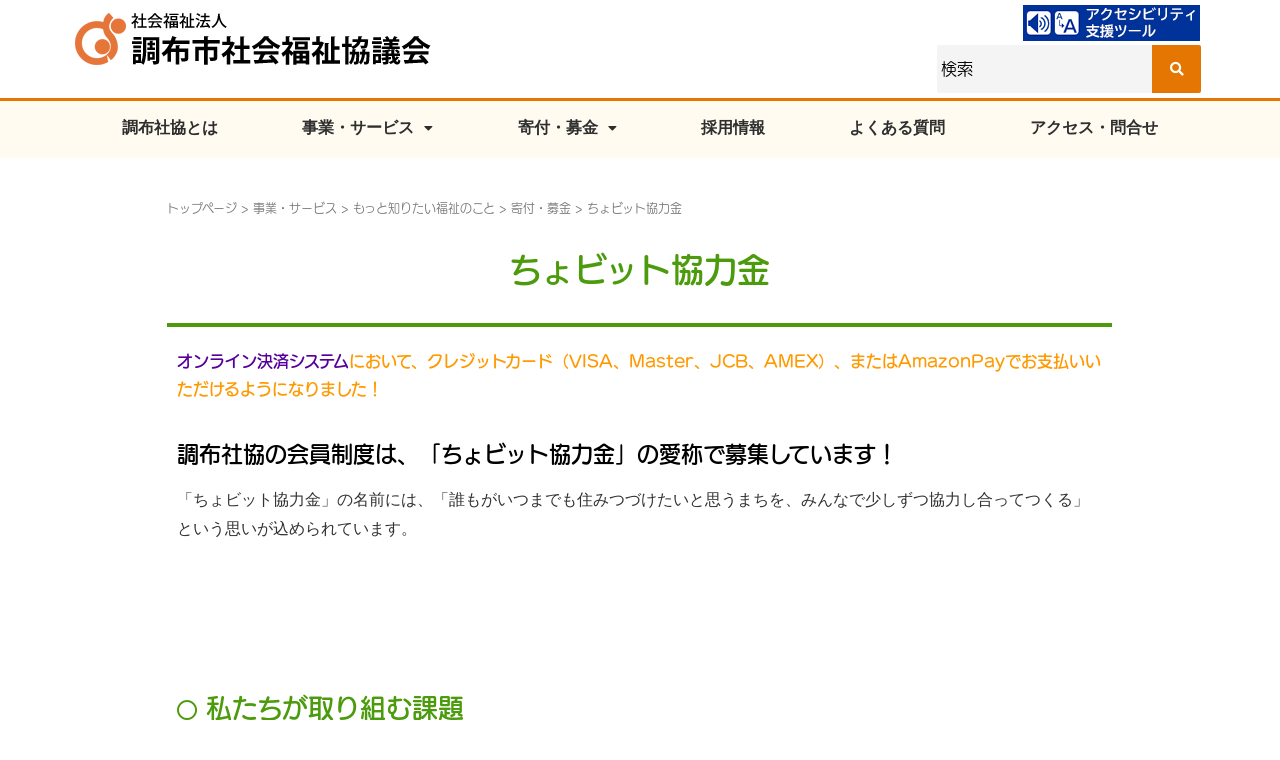

--- FILE ---
content_type: text/html; charset=UTF-8
request_url: https://www.ccsw.or.jp/jigyou/shiritai/kifu-bokin/chobit-kyoryokukin-2
body_size: 33774
content:
<!DOCTYPE html>
<html lang="ja"
	prefix="og: https://ogp.me/ns#" >
<head>
	<meta charset="UTF-8" />
	<meta name="viewport" content="width=device-width, initial-scale=1" />
	<link rel="profile" href="https://gmpg.org/xfn/11" />
	<link rel="pingback" href="https://www.ccsw.or.jp/wp/xmlrpc.php" />
	<title>ちょビット協力金 | 社会福祉法人調布市社会福祉協議会</title>

		<!-- All in One SEO 4.1.4.5 -->
		<meta name="description" content="原稿準備中 クレジットカード（VISA、Master）でちょビット協力金（会費）をお支払いいただけるようになり […]" />
		<meta name="robots" content="max-image-preview:large" />
		<link rel="canonical" href="https://www.ccsw.or.jp/jigyou/shiritai/kifu-bokin/chobit-kyoryokukin-2" />

		<!-- Global site tag (gtag.js) - Google Analytics -->
<script async src="https://www.googletagmanager.com/gtag/js?id=UA-208191079-1"></script>
<script>
 window.dataLayer = window.dataLayer || [];
 function gtag(){dataLayer.push(arguments);}
 gtag('js', new Date());

 gtag('config', 'UA-208191079-1');
</script>
		<meta property="og:locale" content="ja_JP" />
		<meta property="og:site_name" content="社会福祉法人調布市社会福祉協議会 | いつまでも住み続けたいまちづくりを目指して" />
		<meta property="og:type" content="article" />
		<meta property="og:title" content="ちょビット協力金 | 社会福祉法人調布市社会福祉協議会" />
		<meta property="og:description" content="原稿準備中 クレジットカード（VISA、Master）でちょビット協力金（会費）をお支払いいただけるようになり […]" />
		<meta property="og:url" content="https://www.ccsw.or.jp/jigyou/shiritai/kifu-bokin/chobit-kyoryokukin-2" />
		<meta property="og:image" content="https://www.ccsw.or.jp/wp/wp-content/uploads/cropped-logo.png" />
		<meta property="og:image:secure_url" content="https://www.ccsw.or.jp/wp/wp-content/uploads/cropped-logo.png" />
		<meta property="og:image:width" content="512" />
		<meta property="og:image:height" content="512" />
		<meta property="article:published_time" content="2021-09-15T07:22:44+00:00" />
		<meta property="article:modified_time" content="2021-09-28T07:07:49+00:00" />
		<meta name="twitter:card" content="summary" />
		<meta name="twitter:domain" content="www.ccsw.or.jp" />
		<meta name="twitter:title" content="ちょビット協力金 | 社会福祉法人調布市社会福祉協議会" />
		<meta name="twitter:description" content="原稿準備中 クレジットカード（VISA、Master）でちょビット協力金（会費）をお支払いいただけるようになり […]" />
		<meta name="twitter:image" content="https://www.ccsw.or.jp/wp/wp-content/uploads/cropped-logo.png" />
		<script type="application/ld+json" class="aioseo-schema">
			{"@context":"https:\/\/schema.org","@graph":[{"@type":"WebSite","@id":"https:\/\/www.ccsw.or.jp\/#website","url":"https:\/\/www.ccsw.or.jp\/","name":"\u793e\u4f1a\u798f\u7949\u6cd5\u4eba\u8abf\u5e03\u5e02\u793e\u4f1a\u798f\u7949\u5354\u8b70\u4f1a","description":"\u3044\u3064\u307e\u3067\u3082\u4f4f\u307f\u7d9a\u3051\u305f\u3044\u307e\u3061\u3065\u304f\u308a\u3092\u76ee\u6307\u3057\u3066","inLanguage":"ja","publisher":{"@id":"https:\/\/www.ccsw.or.jp\/#organization"}},{"@type":"Organization","@id":"https:\/\/www.ccsw.or.jp\/#organization","name":"\u793e\u4f1a\u798f\u7949\u6cd5\u4eba\u8abf\u5e03\u5e02\u793e\u4f1a\u798f\u7949\u5354\u8b70\u4f1a","url":"https:\/\/www.ccsw.or.jp\/","logo":{"@type":"ImageObject","@id":"https:\/\/www.ccsw.or.jp\/#organizationLogo","url":"https:\/\/www.ccsw.or.jp\/wp\/wp-content\/uploads\/logo.png","width":356,"height":52,"caption":"\u793e\u4f1a\u798f\u7949\u6cd5\u4eba\u8abf\u5e03\u5e02\u793e\u4f1a\u798f\u7949\u5354\u8b70\u4f1a"},"image":{"@id":"https:\/\/www.ccsw.or.jp\/#organizationLogo"},"contactPoint":{"@type":"ContactPoint","telephone":"+81424817693","contactType":"Customer Support"}},{"@type":"BreadcrumbList","@id":"https:\/\/www.ccsw.or.jp\/jigyou\/shiritai\/kifu-bokin\/chobit-kyoryokukin-2#breadcrumblist","itemListElement":[{"@type":"ListItem","@id":"https:\/\/www.ccsw.or.jp\/#listItem","position":1,"item":{"@type":"WebPage","@id":"https:\/\/www.ccsw.or.jp\/","name":"\u30db\u30fc\u30e0","description":"\u793e\u4f1a\u798f\u7949\u6cd5\u4eba\u8abf\u5e03\u5e02\u793e\u4f1a\u798f\u7949\u5354\u8b70\u4f1a \u3044\u3064\u307e\u3067\u3082\u4f4f\u307f\u7d9a\u3051\u305f\u3044\u307e\u3061\u3065\u304f\u308a\u3092\u76ee\u6307\u3057\u3066\u8abf\u5e03\u5e02\u306e\u9ad8\u9f62\u8005\u30fb\u969c\u304c\u3044\u8005\u30fb\u5150\u7ae5\u5411\u3051\u306e\u5730\u57df\u798f\u7949\u30b5\u30fc\u30d3\u30b9\u3084\u3054\u76f8\u8ac7\u306f\u8abf\u5e03\u5e02\u793e\u4f1a\u798f\u7949\u5354\u8b70\u4f1a\u3002\u8cc7\u91d1\u8cb8\u4ed8\u3084\u30dc\u30e9\u30f3\u30c6\u30a3\u30a2\u3001\u798f\u7949\u307e\u3064\u308a\u3001\u5e0c\u671b\u306e\u5bb6\u3001\u30c9\u30eb\u30c1\u30a7\u3001\u5730\u57df\u798f\u7949\u30b3\u30fc\u30c7\u30a3\u30cd\u30fc\u30bf\u30fc\u3002\u798f\u7949\u30b5\u30fc\u30d3\u30b9\u306e\u63d0\u4f9b\u3068\u3068\u3082\u306b\u5730\u57df\u3067\u898b\u5b88\u308a\u652f\u5408\u3044\u3064\u306a\u304c\u308a\u3065\u304f\u308a\u306b\u53d6\u308a\u7d44\u3093\u3067\u3044\u307e\u3059\u3002","url":"https:\/\/www.ccsw.or.jp\/"},"nextItem":"https:\/\/www.ccsw.or.jp\/jigyou#listItem"},{"@type":"ListItem","@id":"https:\/\/www.ccsw.or.jp\/jigyou#listItem","position":2,"item":{"@type":"WebPage","@id":"https:\/\/www.ccsw.or.jp\/jigyou","name":"\u4e8b\u696d\u30fb\u30b5\u30fc\u30d3\u30b9","description":"\u9ad8\u9f62\u8005\u3001\u969c\u304c\u3044\u8005\u3001\u5b50\u3069\u3082\u30fb\u82e5\u8005\u3001\u751f\u6d3b\u56f0\u7aae\u8005\u3001\u30dc\u30e9\u30f3\u30c6\u30a3\u30a2\u306a\u3069\u3001\u304a\u56f0\u308a\u306e\u72b6\u6cc1\u3084\u5185\u5bb9\u306b\u5fdc\u3058\u3066\u3001\u5c02\u9580\u76f8\u8ac7\u3092\u304a\u53d7\u3051\u3057\u3066 [\u2026]","url":"https:\/\/www.ccsw.or.jp\/jigyou"},"nextItem":"https:\/\/www.ccsw.or.jp\/jigyou\/shiritai#listItem","previousItem":"https:\/\/www.ccsw.or.jp\/#listItem"},{"@type":"ListItem","@id":"https:\/\/www.ccsw.or.jp\/jigyou\/shiritai#listItem","position":3,"item":{"@type":"WebPage","@id":"https:\/\/www.ccsw.or.jp\/jigyou\/shiritai","name":"\u3082\u3063\u3068\u77e5\u308a\u305f\u3044\u798f\u7949\u306e\u3053\u3068","description":"\u9ad8\u9f62\u8005\u306e\u3053\u3068 \u969c\u304c\u3044\u8005\u306e\u3053\u3068 \u5b50\u3069\u3082\u30fb\u82e5\u8005\u306e\u3053\u3068 \u751f\u8a08\u30fb\u8cc7\u91d1\u306e\u8cb8\u4ed8 \u5730\u57df\u30fb\u30dc\u30e9\u30f3\u30c6\u30a3\u30a2 \u3082\u3063\u3068\u77e5\u308a\u305f\u3044 \u76f8\u8ac7\u3057 [\u2026]","url":"https:\/\/www.ccsw.or.jp\/jigyou\/shiritai"},"nextItem":"https:\/\/www.ccsw.or.jp\/jigyou\/shiritai\/kifu-bokin#listItem","previousItem":"https:\/\/www.ccsw.or.jp\/jigyou#listItem"},{"@type":"ListItem","@id":"https:\/\/www.ccsw.or.jp\/jigyou\/shiritai\/kifu-bokin#listItem","position":4,"item":{"@type":"WebPage","@id":"https:\/\/www.ccsw.or.jp\/jigyou\/shiritai\/kifu-bokin","name":"\u5bc4\u4ed8\u30fb\u52df\u91d1","description":"\u9ad8\u9f62\u8005\u4f1a\u98df\u30b5\u30fc\u30d3\u30b9 \u3072\u3068\u308a\u66ae\u3089\u3057\u9ad8\u9f62\u8005\u7b49\u306b\u624b\u4f5c\u308a\u306e\u4f1a\u98df\u30b5\u30fc\u30d3\u30b9\u3092\u5b9f\u65bd\u3059\u308b\u3053\u3068\u306b\u3088\u308a\u3001\u9ad8\u9f62\u8005\u306e\u5065\u5eb7\u5897\u9032\u3068\u5b64\u72ec\u611f\u306e [\u2026]","url":"https:\/\/www.ccsw.or.jp\/jigyou\/shiritai\/kifu-bokin"},"nextItem":"https:\/\/www.ccsw.or.jp\/jigyou\/shiritai\/kifu-bokin\/chobit-kyoryokukin-2#listItem","previousItem":"https:\/\/www.ccsw.or.jp\/jigyou\/shiritai#listItem"},{"@type":"ListItem","@id":"https:\/\/www.ccsw.or.jp\/jigyou\/shiritai\/kifu-bokin\/chobit-kyoryokukin-2#listItem","position":5,"item":{"@type":"WebPage","@id":"https:\/\/www.ccsw.or.jp\/jigyou\/shiritai\/kifu-bokin\/chobit-kyoryokukin-2","name":"\u3061\u3087\u30d3\u30c3\u30c8\u5354\u529b\u91d1","description":"\u539f\u7a3f\u6e96\u5099\u4e2d \u30af\u30ec\u30b8\u30c3\u30c8\u30ab\u30fc\u30c9\uff08VISA\u3001Master\uff09\u3067\u3061\u3087\u30d3\u30c3\u30c8\u5354\u529b\u91d1\uff08\u4f1a\u8cbb\uff09\u3092\u304a\u652f\u6255\u3044\u3044\u305f\u3060\u3051\u308b\u3088\u3046\u306b\u306a\u308a [\u2026]","url":"https:\/\/www.ccsw.or.jp\/jigyou\/shiritai\/kifu-bokin\/chobit-kyoryokukin-2"},"previousItem":"https:\/\/www.ccsw.or.jp\/jigyou\/shiritai\/kifu-bokin#listItem"}]},{"@type":"WebPage","@id":"https:\/\/www.ccsw.or.jp\/jigyou\/shiritai\/kifu-bokin\/chobit-kyoryokukin-2#webpage","url":"https:\/\/www.ccsw.or.jp\/jigyou\/shiritai\/kifu-bokin\/chobit-kyoryokukin-2","name":"\u3061\u3087\u30d3\u30c3\u30c8\u5354\u529b\u91d1 | \u793e\u4f1a\u798f\u7949\u6cd5\u4eba\u8abf\u5e03\u5e02\u793e\u4f1a\u798f\u7949\u5354\u8b70\u4f1a","description":"\u539f\u7a3f\u6e96\u5099\u4e2d \u30af\u30ec\u30b8\u30c3\u30c8\u30ab\u30fc\u30c9\uff08VISA\u3001Master\uff09\u3067\u3061\u3087\u30d3\u30c3\u30c8\u5354\u529b\u91d1\uff08\u4f1a\u8cbb\uff09\u3092\u304a\u652f\u6255\u3044\u3044\u305f\u3060\u3051\u308b\u3088\u3046\u306b\u306a\u308a [\u2026]","inLanguage":"ja","isPartOf":{"@id":"https:\/\/www.ccsw.or.jp\/#website"},"breadcrumb":{"@id":"https:\/\/www.ccsw.or.jp\/jigyou\/shiritai\/kifu-bokin\/chobit-kyoryokukin-2#breadcrumblist"},"image":{"@type":"ImageObject","@id":"https:\/\/www.ccsw.or.jp\/#mainImage","url":"https:\/\/www.ccsw.or.jp\/wp\/wp-content\/uploads\/cropped-logo.png","width":512,"height":512,"caption":"\u8abf\u5e03\u5e02\u793e\u4f1a\u798f\u7949\u5354\u8b70\u4f1a"},"primaryImageOfPage":{"@id":"https:\/\/www.ccsw.or.jp\/jigyou\/shiritai\/kifu-bokin\/chobit-kyoryokukin-2#mainImage"},"datePublished":"2021-09-15T07:22:44+09:00","dateModified":"2021-09-28T07:07:49+09:00"}]}
		</script>
		<!-- All in One SEO -->

<link rel='dns-prefetch' href='//s.w.org' />
<link rel="alternate" type="application/rss+xml" title="社会福祉法人調布市社会福祉協議会 &raquo; フィード" href="https://www.ccsw.or.jp/feed" />
<link rel="alternate" type="application/rss+xml" title="社会福祉法人調布市社会福祉協議会 &raquo; コメントフィード" href="https://www.ccsw.or.jp/comments/feed" />
		<script type="text/javascript">
			window._wpemojiSettings = {"baseUrl":"https:\/\/s.w.org\/images\/core\/emoji\/13.1.0\/72x72\/","ext":".png","svgUrl":"https:\/\/s.w.org\/images\/core\/emoji\/13.1.0\/svg\/","svgExt":".svg","source":{"concatemoji":"https:\/\/www.ccsw.or.jp\/wp\/wp-includes\/js\/wp-emoji-release.min.js?ver=5.8.12"}};
			!function(e,a,t){var n,r,o,i=a.createElement("canvas"),p=i.getContext&&i.getContext("2d");function s(e,t){var a=String.fromCharCode;p.clearRect(0,0,i.width,i.height),p.fillText(a.apply(this,e),0,0);e=i.toDataURL();return p.clearRect(0,0,i.width,i.height),p.fillText(a.apply(this,t),0,0),e===i.toDataURL()}function c(e){var t=a.createElement("script");t.src=e,t.defer=t.type="text/javascript",a.getElementsByTagName("head")[0].appendChild(t)}for(o=Array("flag","emoji"),t.supports={everything:!0,everythingExceptFlag:!0},r=0;r<o.length;r++)t.supports[o[r]]=function(e){if(!p||!p.fillText)return!1;switch(p.textBaseline="top",p.font="600 32px Arial",e){case"flag":return s([127987,65039,8205,9895,65039],[127987,65039,8203,9895,65039])?!1:!s([55356,56826,55356,56819],[55356,56826,8203,55356,56819])&&!s([55356,57332,56128,56423,56128,56418,56128,56421,56128,56430,56128,56423,56128,56447],[55356,57332,8203,56128,56423,8203,56128,56418,8203,56128,56421,8203,56128,56430,8203,56128,56423,8203,56128,56447]);case"emoji":return!s([10084,65039,8205,55357,56613],[10084,65039,8203,55357,56613])}return!1}(o[r]),t.supports.everything=t.supports.everything&&t.supports[o[r]],"flag"!==o[r]&&(t.supports.everythingExceptFlag=t.supports.everythingExceptFlag&&t.supports[o[r]]);t.supports.everythingExceptFlag=t.supports.everythingExceptFlag&&!t.supports.flag,t.DOMReady=!1,t.readyCallback=function(){t.DOMReady=!0},t.supports.everything||(n=function(){t.readyCallback()},a.addEventListener?(a.addEventListener("DOMContentLoaded",n,!1),e.addEventListener("load",n,!1)):(e.attachEvent("onload",n),a.attachEvent("onreadystatechange",function(){"complete"===a.readyState&&t.readyCallback()})),(n=t.source||{}).concatemoji?c(n.concatemoji):n.wpemoji&&n.twemoji&&(c(n.twemoji),c(n.wpemoji)))}(window,document,window._wpemojiSettings);
		</script>
		<style type="text/css">
img.wp-smiley,
img.emoji {
	display: inline !important;
	border: none !important;
	box-shadow: none !important;
	height: 1em !important;
	width: 1em !important;
	margin: 0 .07em !important;
	vertical-align: -0.1em !important;
	background: none !important;
	padding: 0 !important;
}
</style>
	<link rel='stylesheet' id='wp-block-library-css'  href='https://www.ccsw.or.jp/wp/wp-includes/css/dist/block-library/style.min.css?ver=5.8.12' type='text/css' media='all' />
<style id='tropicalista-pdfembed-style-inline-css' type='text/css'>
.wp-block-tropicalista-pdfembed{height:500px;min-height:500px}

</style>
<link rel='stylesheet' id='eeb-css-frontend-css'  href='https://www.ccsw.or.jp/wp/wp-content/plugins/email-encoder-bundle/core/includes/assets/css/style.css?ver=240510-65034' type='text/css' media='all' />
<link rel='stylesheet' id='hfe-style-css'  href='https://www.ccsw.or.jp/wp/wp-content/plugins/header-footer-elementor/assets/css/header-footer-elementor.css?ver=1.6.30' type='text/css' media='all' />
<link rel='stylesheet' id='elementor-icons-css'  href='https://www.ccsw.or.jp/wp/wp-content/plugins/elementor/assets/lib/eicons/css/elementor-icons.min.css?ver=5.15.0' type='text/css' media='all' />
<link rel='stylesheet' id='elementor-frontend-css'  href='https://www.ccsw.or.jp/wp/wp-content/plugins/elementor/assets/css/frontend.min.css?ver=3.6.5' type='text/css' media='all' />
<link rel='stylesheet' id='elementor-post-9-css'  href='https://www.ccsw.or.jp/wp/wp-content/uploads/elementor/css/post-9.css?ver=1652679561' type='text/css' media='all' />
<link rel='stylesheet' id='font-awesome-5-all-css'  href='https://www.ccsw.or.jp/wp/wp-content/plugins/elementor/assets/lib/font-awesome/css/all.min.css?ver=5.1.2' type='text/css' media='all' />
<link rel='stylesheet' id='font-awesome-4-shim-css'  href='https://www.ccsw.or.jp/wp/wp-content/plugins/elementor/assets/lib/font-awesome/css/v4-shims.min.css?ver=5.1.2' type='text/css' media='all' />
<link rel='stylesheet' id='elementor-post-6181-css'  href='https://www.ccsw.or.jp/wp/wp-content/uploads/elementor/css/post-6181.css?ver=1652790424' type='text/css' media='all' />
<link rel='stylesheet' id='hfe-widgets-style-css'  href='https://www.ccsw.or.jp/wp/wp-content/plugins/header-footer-elementor/inc/widgets-css/frontend.css?ver=1.6.30' type='text/css' media='all' />
<link rel='stylesheet' id='elementor-post-20-css'  href='https://www.ccsw.or.jp/wp/wp-content/uploads/elementor/css/post-20.css?ver=1652679561' type='text/css' media='all' />
<link rel='stylesheet' id='elementor-post-88-css'  href='https://www.ccsw.or.jp/wp/wp-content/uploads/elementor/css/post-88.css?ver=1652679561' type='text/css' media='all' />
<link rel='stylesheet' id='habakiri-assets-css'  href='https://www.ccsw.or.jp/wp/wp-content/themes/habakiri/css/assets.min.css?ver=5.8.12' type='text/css' media='all' />
<link rel='stylesheet' id='habakiri-css'  href='https://www.ccsw.or.jp/wp/wp-content/themes/habakiri/style.min.css?ver=20241031064211' type='text/css' media='all' />
<link rel='stylesheet' id='ccsw-css'  href='https://www.ccsw.or.jp/wp/wp-content/themes/ccsw/style.css?ver=20241031064211' type='text/css' media='all' />
<link rel='stylesheet' id='google-fonts-1-css'  href='https://fonts.googleapis.com/css?family=Roboto%3A100%2C100italic%2C200%2C200italic%2C300%2C300italic%2C400%2C400italic%2C500%2C500italic%2C600%2C600italic%2C700%2C700italic%2C800%2C800italic%2C900%2C900italic%7CRoboto+Slab%3A100%2C100italic%2C200%2C200italic%2C300%2C300italic%2C400%2C400italic%2C500%2C500italic%2C600%2C600italic%2C700%2C700italic%2C800%2C800italic%2C900%2C900italic&#038;display=auto&#038;ver=5.8.12' type='text/css' media='all' />
<link rel='stylesheet' id='elementor-icons-shared-0-css'  href='https://www.ccsw.or.jp/wp/wp-content/plugins/elementor/assets/lib/font-awesome/css/fontawesome.min.css?ver=5.15.3' type='text/css' media='all' />
<link rel='stylesheet' id='elementor-icons-fa-solid-css'  href='https://www.ccsw.or.jp/wp/wp-content/plugins/elementor/assets/lib/font-awesome/css/solid.min.css?ver=5.15.3' type='text/css' media='all' />
<link rel='stylesheet' id='elementor-icons-fa-regular-css'  href='https://www.ccsw.or.jp/wp/wp-content/plugins/elementor/assets/lib/font-awesome/css/regular.min.css?ver=5.15.3' type='text/css' media='all' />
<link rel='stylesheet' id='elementor-icons-fa-brands-css'  href='https://www.ccsw.or.jp/wp/wp-content/plugins/elementor/assets/lib/font-awesome/css/brands.min.css?ver=5.15.3' type='text/css' media='all' />
<script type='text/javascript' src='https://www.ccsw.or.jp/wp/wp-includes/js/jquery/jquery.min.js?ver=3.6.0' id='jquery-core-js'></script>
<script type='text/javascript' src='https://www.ccsw.or.jp/wp/wp-includes/js/jquery/jquery-migrate.min.js?ver=3.3.2' id='jquery-migrate-js'></script>
<script type='text/javascript' src='https://www.ccsw.or.jp/wp/wp-content/plugins/email-encoder-bundle/core/includes/assets/js/custom.js?ver=240510-65034' id='eeb-js-frontend-js'></script>
<script type='text/javascript' src='https://www.ccsw.or.jp/wp/wp-content/plugins/elementor/assets/lib/font-awesome/js/v4-shims.min.js?ver=5.1.2' id='font-awesome-4-shim-js'></script>
<link rel="https://api.w.org/" href="https://www.ccsw.or.jp/wp-json/" /><link rel="alternate" type="application/json" href="https://www.ccsw.or.jp/wp-json/wp/v2/pages/6181" /><link rel="EditURI" type="application/rsd+xml" title="RSD" href="https://www.ccsw.or.jp/wp/xmlrpc.php?rsd" />
<link rel="wlwmanifest" type="application/wlwmanifest+xml" href="https://www.ccsw.or.jp/wp/wp-includes/wlwmanifest.xml" /> 
<meta name="generator" content="WordPress 5.8.12" />
<link rel='shortlink' href='https://www.ccsw.or.jp/?p=6181' />
<link rel="alternate" type="application/json+oembed" href="https://www.ccsw.or.jp/wp-json/oembed/1.0/embed?url=https%3A%2F%2Fwww.ccsw.or.jp%2Fjigyou%2Fshiritai%2Fkifu-bokin%2Fchobit-kyoryokukin-2" />
<link rel="alternate" type="text/xml+oembed" href="https://www.ccsw.or.jp/wp-json/oembed/1.0/embed?url=https%3A%2F%2Fwww.ccsw.or.jp%2Fjigyou%2Fshiritai%2Fkifu-bokin%2Fchobit-kyoryokukin-2&#038;format=xml" />
		<style>
		/* Safari 6.1+ (10.0 is the latest version of Safari at this time) */
		@media (max-width: 991px) and (min-color-index: 0) and (-webkit-min-device-pixel-ratio: 0) { @media () {
			display: block !important;
			.header__col {
				width: 100%;
			}
		}}
		</style>
		<noscript><style>.lazyload[data-src]{display:none !important;}</style></noscript><style>.lazyload{background-image:none !important;}.lazyload:before{background-image:none !important;}</style><style>a{color:#55009b}a:focus,a:active,a:hover{color:#3a8300}.site-branding a{color:#000}.responsive-nav a{color:#000;font-size:16px}.responsive-nav a small{color:#777;font-size:14px}.responsive-nav a:hover small,.responsive-nav a:active small,.responsive-nav .current-menu-item small,.responsive-nav .current-menu-ancestor small,.responsive-nav .current-menu-parent small,.responsive-nav .current_page_item small,.responsive-nav .current_page_parent small{color:#777}.responsive-nav .menu>.menu-item>a,.header--transparency.header--fixed--is_scrolled .responsive-nav .menu>.menu-item>a{background-color:transparent;padding:23px 15px}.responsive-nav .menu>.menu-item>a:hover,.responsive-nav .menu>.menu-item>a:active,.responsive-nav .menu>.current-menu-item>a,.responsive-nav .menu>.current-menu-ancestor>a,.responsive-nav .menu>.current-menu-parent>a,.responsive-nav .menu>.current_page_item>a,.responsive-nav .menu>.current_page_parent>a,.header--transparency.header--fixed--is_scrolled .responsive-nav .menu>.menu-item>a:hover,.header--transparency.header--fixed--is_scrolled .responsive-nav .menu>.menu-item>a:active,.header--transparency.header--fixed--is_scrolled .responsive-nav .menu>.current-menu-item>a,.header--transparency.header--fixed--is_scrolled .responsive-nav .menu>.current-menu-ancestor>a,.header--transparency.header--fixed--is_scrolled .responsive-nav .menu>.current-menu-parent>a,.header--transparency.header--fixed--is_scrolled .responsive-nav .menu>.current_page_item>a,.header--transparency.header--fixed--is_scrolled .responsive-nav .menu>.current_page_parent>a{background-color:transparent;color:#337ab7}.responsive-nav .sub-menu a{background-color:#000;color:#777}.responsive-nav .sub-menu a:hover,.responsive-nav .sub-menu a:active,.responsive-nav .sub-menu .current-menu-item a,.responsive-nav .sub-menu .current-menu-ancestor a,.responsive-nav .sub-menu .current-menu-parent a,.responsive-nav .sub-menu .current_page_item a,.responsive-nav .sub-menu .current_page_parent a{background-color:#191919;color:#337ab7}.off-canvas-nav{font-size:12px}.responsive-nav,.header--transparency.header--fixed--is_scrolled .responsive-nav{background-color:transparent}#responsive-btn{background-color:transparent;border-color:#eee;color:#000}#responsive-btn:hover{background-color:#f5f5f5;border-color:#eee;color:#000}.habakiri-slider__transparent-layer{background-color:rgba( 0,0,0, 0.1 )}.page-header{background-color:#222;color:#fff}.pagination>li>a{color:#55009b}.pagination>li>span{background-color:#55009b;border-color:#55009b}.pagination>li>a:focus,.pagination>li>a:hover,.pagination>li>span:focus,.pagination>li>span:hover{color:#3a8300}.header{background-color:#fff}.header--transparency.header--fixed--is_scrolled{background-color:#fff !important}.footer{background-color:#111113}.footer-widget-area a{color:#777}.footer-widget-area,.footer-widget-area .widget_calendar #wp-calendar caption{color:#555}.footer-widget-area .widget_calendar #wp-calendar,.footer-widget-area .widget_calendar #wp-calendar *{border-color:#555}@media(min-width:992px){.responsive-nav{display:block}.off-canvas-nav,#responsive-btn{display:none !important}.header--2row{padding-bottom:0}.header--2row .header__col,.header--center .header__col{display:block}.header--2row .responsive-nav,.header--center .responsive-nav{margin-right:-1000px;margin-left:-1000px;padding-right:1000px;padding-left:1000px}.header--2row .site-branding,.header--center .site-branding{padding-bottom:0}.header--center .site-branding{text-align:center}}</style><link rel="icon" href="https://www.ccsw.or.jp/wp/wp-content/uploads/cropped-logo-32x32.png" sizes="32x32" />
<link rel="icon" href="https://www.ccsw.or.jp/wp/wp-content/uploads/cropped-logo-192x192.png" sizes="192x192" />
<link rel="apple-touch-icon" href="https://www.ccsw.or.jp/wp/wp-content/uploads/cropped-logo-180x180.png" />
<meta name="msapplication-TileImage" content="https://www.ccsw.or.jp/wp/wp-content/uploads/cropped-logo-270x270.png" />
<link href="https://use.fontawesome.com/releases/v5.6.3/css/all.css" rel="stylesheet">
<link rel="stylesheet" type="text/css" href="https://www.ccsw.or.jp/wp/wp-content/themes/ccsw/clic/js/slick/slick.css" media="screen" />
<link rel="stylesheet" type="text/css" href="https://www.ccsw.or.jp/wp/wp-content/themes/ccsw/clic/js/slick/slick-theme.css" media="screen" />
<script id="pt_loader" src="https://www.ccsw.or.jp/wp/wp-content/themes/ccsw/ewbc.min.js"></script>
<!--<script type="text/javascript" src="//typesquare.com/3/tsst/script/ja/typesquare.js?N7UPSJEt5w4%3D" charset="utf-8"></script>-->
<!--AdobeFonts-->
<script>
  (function(d) {
    var config = {
      kitId: 'yuq5stt',
      scriptTimeout: 3000,
      async: true
    },
    h=d.documentElement,t=setTimeout(function(){h.className=h.className.replace(/\bwf-loading\b/g,"")+" wf-inactive";},config.scriptTimeout),tk=d.createElement("script"),f=false,s=d.getElementsByTagName("script")[0],a;h.className+=" wf-loading";tk.src='https://use.typekit.net/'+config.kitId+'.js';tk.async=true;tk.onload=tk.onreadystatechange=function(){a=this.readyState;if(f||a&&a!="complete"&&a!="loaded")return;f=true;clearTimeout(t);try{Typekit.load(config)}catch(e){}};s.parentNode.insertBefore(tk,s)
  })(document);
</script>
<!--/-->
<script src="https://www.ccsw.or.jp/wp/wp-content/themes/ccsw/clic/js/slick/slick.min.js" charset="utf-8"></script>
<style>
	.hfe-nav-menu__breakpoint-tablet.hfe-submenu-icon-arrow .hfe-nav-menu__layout-horizontal .menu-item-has-children ul a .sub-arrow i.fa-chevron-right:before{
	    content:"\f054";
	}
	@media only screen and (max-width: 1024px){
		.hfe-nav-menu__breakpoint-tablet.hfe-submenu-icon-arrow .hfe-nav-menu__layout-horizontal .menu-item-has-children ul a .sub-arrow i.fa-chevron-right:before{
		    content:"\f054";
		}
	}
</style>
<script>
	jQuery(function($){
		$('div.elementor-element-b8b2e83 button.hfe-search-submit').html('<i class="fas fa-search" aria-hidden="false" aria-label="検索を実行"></i>');
		$('div.elementor-element-b8b2e83 button#clear-with-button').html('<i class="fas fa-times" aria-hidden="false" aria-label="検索をクリア"></i>');
		$('ul#menu-1-a8c7e32 li#menu-item-1191').before('<li class="menu-item" id="menu_before"><div class="elementor-element elementor-element-b8b2e83 hfe-search-layout-icon_text elementor-widget elementor-widget-hfe-search-button" data-id="b8b2e83" data-element_type="widget" data-widget_type="hfe-search-button.default"><div class="elementor-widget-container"><form class="hfe-search-button-wrapper" role="search" action="/" method="get"><div class="hfe-search-form__container" role="tablist"><input placeholder="検索" class="hfe-search-form__input" type="search" name="s" title="Search" value=""><button id="clear-with-button" type="reset"><i class="fas fa-times" aria-hidden="true"></i></button><button class="hfe-search-submit" type="submit"><i class="fas fa-search" aria-hidden="false" aria-label="検索を実行"></i></button></div></form></div></div></li>');
		$('ul#menu-1-a8c7e32 li#menu-item-1810').after('<li class="menu-item" id="menu_after"><ul class="hfe-nav-menu"><li class="menu-item"><a href="/fukushinomado/" class="hfe-menu-item">会報ふくしの窓</a></li><li class="menu-item"><a href="/syakyou/" class="hfe-menu-item">団体概要</a></li><li class="menu-item"><a href="/saiyo/" class="hfe-menu-item">採用情報</a></li><li class="menu-item"><a href="/links/" class="hfe-menu-item">リンク集</a></li><li class="menu-item"><a href="/sitemap/" class="hfe-menu-item">サイトマップ</a></li></ul></li>');
		$('ul#menu-1-a8c7e32 li a').each(function(){
			if(!$('span.sub-arrow', this).length){
				$(this).append('<span class="sub-arrow hfe-menu-nochild"><i class="fa fa-chevron-right"></i></span>');
			}
		})
		$(".hfe-menu-child-0").parent().parent().next('ul').addClass("sub-menu-1");
		$(".hfe-menu-child-1").parent().parent().next('ul').addClass("sub-menu-2");
		$(".hfe-menu-child-2").parent().parent().next('ul').addClass("sub-menu-3");
		
		//スマホ
		if (window.matchMedia('(max-width: 767px)').matches) {
			//メニュー
			$('div[data-id="8a9440e"]').hide();
			$('div[data-id="a8c7e32"]').show();
			//ロゴ
			$('div[data-id="5366dfc"]').hide();
			$('div[data-id="c644413"]').show();
		//PC
		} else if (window.matchMedia('(min-width:767px)').matches) {
			//メニュー
			$('div[data-id="8a9440e"]').show();
			$('div[data-id="a8c7e32"]').hide();
			//ロゴ
			$('div[data-id="5366dfc"]').show();
			$('div[data-id="c644413"]').hide();
		}
	});
</script></head>

<body data-rsssl=1 class="page-template-default page page-id-6181 page-child parent-pageid-2691 ehf-header ehf-footer ehf-template-habakiri ehf-stylesheet-ccsw elementor-default elementor-kit-9 elementor-page elementor-page-6181">
<script data-cfasync="false" data-no-defer="1">var ewww_webp_supported=false;</script>
<div id="page" class="hfeed site">

		<header id="masthead" itemscope="itemscope" itemtype="https://schema.org/WPHeader">
			<p class="main-title bhf-hidden" itemprop="headline"><a href="https://www.ccsw.or.jp" title="社会福祉法人調布市社会福祉協議会" rel="home">社会福祉法人調布市社会福祉協議会</a></p>
					<div data-elementor-type="wp-post" data-elementor-id="20" class="elementor elementor-20">
									<section class="elementor-section elementor-top-section elementor-element elementor-element-15e7533 elementor-hidden-desktop elementor-hidden-tablet elementor-section-boxed elementor-section-height-default elementor-section-height-default" data-id="15e7533" data-element_type="section">
						<div class="elementor-container elementor-column-gap-narrow">
					<div class="elementor-column elementor-col-50 elementor-top-column elementor-element elementor-element-0d39e73" data-id="0d39e73" data-element_type="column">
			<div class="elementor-widget-wrap elementor-element-populated">
								<div class="elementor-element elementor-element-c644413 elementor-widget-mobile__width-auto elementor-widget elementor-widget-image" data-id="c644413" data-element_type="widget" data-widget_type="image.default">
				<div class="elementor-widget-container">
																<a href="/">
							<img src="[data-uri]" title="" alt="社会福祉法人調布市社会福祉協議会" data-src="https://www.ccsw.or.jp/wp/wp-content/uploads/logo.png" decoding="async" class="lazyload" /><noscript><img src="https://www.ccsw.or.jp/wp/wp-content/uploads/logo.png" title="" alt="社会福祉法人調布市社会福祉協議会" data-eio="l" /></noscript>								</a>
															</div>
				</div>
					</div>
		</div>
				<div class="elementor-column elementor-col-50 elementor-top-column elementor-element elementor-element-ce2377a" data-id="ce2377a" data-element_type="column">
			<div class="elementor-widget-wrap elementor-element-populated">
								<div class="elementor-element elementor-element-a8c7e32 hfe-nav-menu__align-justify hfe-submenu-animation-slide_up elementor-widget__width-inherit hfe-submenu-icon-arrow hfe-link-redirect-child hfe-nav-menu__breakpoint-tablet elementor-widget elementor-widget-navigation-menu" data-id="a8c7e32" data-element_type="widget" data-settings="{&quot;padding_vertical_menu_item&quot;:{&quot;unit&quot;:&quot;px&quot;,&quot;size&quot;:12,&quot;sizes&quot;:[]},&quot;distance_from_menu_mobile&quot;:{&quot;unit&quot;:&quot;px&quot;,&quot;size&quot;:16,&quot;sizes&quot;:[]},&quot;toggle_size_mobile&quot;:{&quot;unit&quot;:&quot;px&quot;,&quot;size&quot;:28,&quot;sizes&quot;:[]},&quot;toggle_size&quot;:{&quot;unit&quot;:&quot;px&quot;,&quot;size&quot;:15,&quot;sizes&quot;:[]},&quot;padding_horizontal_menu_item&quot;:{&quot;unit&quot;:&quot;px&quot;,&quot;size&quot;:15,&quot;sizes&quot;:[]},&quot;padding_horizontal_menu_item_tablet&quot;:{&quot;unit&quot;:&quot;px&quot;,&quot;size&quot;:&quot;&quot;,&quot;sizes&quot;:[]},&quot;padding_horizontal_menu_item_mobile&quot;:{&quot;unit&quot;:&quot;px&quot;,&quot;size&quot;:&quot;&quot;,&quot;sizes&quot;:[]},&quot;padding_vertical_menu_item_tablet&quot;:{&quot;unit&quot;:&quot;px&quot;,&quot;size&quot;:&quot;&quot;,&quot;sizes&quot;:[]},&quot;padding_vertical_menu_item_mobile&quot;:{&quot;unit&quot;:&quot;px&quot;,&quot;size&quot;:&quot;&quot;,&quot;sizes&quot;:[]},&quot;menu_space_between&quot;:{&quot;unit&quot;:&quot;px&quot;,&quot;size&quot;:&quot;&quot;,&quot;sizes&quot;:[]},&quot;menu_space_between_tablet&quot;:{&quot;unit&quot;:&quot;px&quot;,&quot;size&quot;:&quot;&quot;,&quot;sizes&quot;:[]},&quot;menu_space_between_mobile&quot;:{&quot;unit&quot;:&quot;px&quot;,&quot;size&quot;:&quot;&quot;,&quot;sizes&quot;:[]},&quot;menu_row_space&quot;:{&quot;unit&quot;:&quot;px&quot;,&quot;size&quot;:&quot;&quot;,&quot;sizes&quot;:[]},&quot;menu_row_space_tablet&quot;:{&quot;unit&quot;:&quot;px&quot;,&quot;size&quot;:&quot;&quot;,&quot;sizes&quot;:[]},&quot;menu_row_space_mobile&quot;:{&quot;unit&quot;:&quot;px&quot;,&quot;size&quot;:&quot;&quot;,&quot;sizes&quot;:[]},&quot;dropdown_border_radius&quot;:{&quot;unit&quot;:&quot;px&quot;,&quot;top&quot;:&quot;&quot;,&quot;right&quot;:&quot;&quot;,&quot;bottom&quot;:&quot;&quot;,&quot;left&quot;:&quot;&quot;,&quot;isLinked&quot;:true},&quot;dropdown_border_radius_tablet&quot;:{&quot;unit&quot;:&quot;px&quot;,&quot;top&quot;:&quot;&quot;,&quot;right&quot;:&quot;&quot;,&quot;bottom&quot;:&quot;&quot;,&quot;left&quot;:&quot;&quot;,&quot;isLinked&quot;:true},&quot;dropdown_border_radius_mobile&quot;:{&quot;unit&quot;:&quot;px&quot;,&quot;top&quot;:&quot;&quot;,&quot;right&quot;:&quot;&quot;,&quot;bottom&quot;:&quot;&quot;,&quot;left&quot;:&quot;&quot;,&quot;isLinked&quot;:true},&quot;width_dropdown_item&quot;:{&quot;unit&quot;:&quot;px&quot;,&quot;size&quot;:&quot;220&quot;,&quot;sizes&quot;:[]},&quot;width_dropdown_item_tablet&quot;:{&quot;unit&quot;:&quot;px&quot;,&quot;size&quot;:&quot;&quot;,&quot;sizes&quot;:[]},&quot;width_dropdown_item_mobile&quot;:{&quot;unit&quot;:&quot;px&quot;,&quot;size&quot;:&quot;&quot;,&quot;sizes&quot;:[]},&quot;padding_horizontal_dropdown_item&quot;:{&quot;unit&quot;:&quot;px&quot;,&quot;size&quot;:&quot;&quot;,&quot;sizes&quot;:[]},&quot;padding_horizontal_dropdown_item_tablet&quot;:{&quot;unit&quot;:&quot;px&quot;,&quot;size&quot;:&quot;&quot;,&quot;sizes&quot;:[]},&quot;padding_horizontal_dropdown_item_mobile&quot;:{&quot;unit&quot;:&quot;px&quot;,&quot;size&quot;:&quot;&quot;,&quot;sizes&quot;:[]},&quot;padding_vertical_dropdown_item&quot;:{&quot;unit&quot;:&quot;px&quot;,&quot;size&quot;:15,&quot;sizes&quot;:[]},&quot;padding_vertical_dropdown_item_tablet&quot;:{&quot;unit&quot;:&quot;px&quot;,&quot;size&quot;:&quot;&quot;,&quot;sizes&quot;:[]},&quot;padding_vertical_dropdown_item_mobile&quot;:{&quot;unit&quot;:&quot;px&quot;,&quot;size&quot;:&quot;&quot;,&quot;sizes&quot;:[]},&quot;distance_from_menu&quot;:{&quot;unit&quot;:&quot;px&quot;,&quot;size&quot;:&quot;&quot;,&quot;sizes&quot;:[]},&quot;distance_from_menu_tablet&quot;:{&quot;unit&quot;:&quot;px&quot;,&quot;size&quot;:&quot;&quot;,&quot;sizes&quot;:[]},&quot;toggle_size_tablet&quot;:{&quot;unit&quot;:&quot;px&quot;,&quot;size&quot;:&quot;&quot;,&quot;sizes&quot;:[]},&quot;toggle_border_width&quot;:{&quot;unit&quot;:&quot;px&quot;,&quot;size&quot;:&quot;&quot;,&quot;sizes&quot;:[]},&quot;toggle_border_width_tablet&quot;:{&quot;unit&quot;:&quot;px&quot;,&quot;size&quot;:&quot;&quot;,&quot;sizes&quot;:[]},&quot;toggle_border_width_mobile&quot;:{&quot;unit&quot;:&quot;px&quot;,&quot;size&quot;:&quot;&quot;,&quot;sizes&quot;:[]},&quot;toggle_border_radius&quot;:{&quot;unit&quot;:&quot;px&quot;,&quot;size&quot;:&quot;&quot;,&quot;sizes&quot;:[]},&quot;toggle_border_radius_tablet&quot;:{&quot;unit&quot;:&quot;px&quot;,&quot;size&quot;:&quot;&quot;,&quot;sizes&quot;:[]},&quot;toggle_border_radius_mobile&quot;:{&quot;unit&quot;:&quot;px&quot;,&quot;size&quot;:&quot;&quot;,&quot;sizes&quot;:[]}}" data-widget_type="navigation-menu.default">
				<div class="elementor-widget-container">
						<div class="hfe-nav-menu hfe-layout-horizontal hfe-nav-menu-layout horizontal hfe-pointer__none" data-layout="horizontal">
				<div role="button" class="hfe-nav-menu__toggle elementor-clickable">
					<span class="screen-reader-text">Menu</span>
					<div class="hfe-nav-menu-icon">
						<i aria-hidden="true"  class="fas fa-align-justify"></i>					</div>
				</div>
				<nav class="hfe-nav-menu__layout-horizontal hfe-nav-menu__submenu-arrow" data-toggle-icon="&lt;i aria-hidden=&quot;true&quot; tabindex=&quot;0&quot; class=&quot;fas fa-align-justify&quot;&gt;&lt;/i&gt;" data-close-icon="&lt;i aria-hidden=&quot;true&quot; tabindex=&quot;0&quot; class=&quot;fas fa-times&quot;&gt;&lt;/i&gt;" data-full-width="yes">
					<ul id="menu-1-a8c7e32" class="hfe-nav-menu"><li id="menu-item-1191" class="menu-item menu-item-type-post_type menu-item-object-page parent hfe-creative-menu"><a href="https://www.ccsw.or.jp/syakyou" class = "hfe-menu-item">調布社協とは</a></li>
<li id="menu-item-281" class="menu-item menu-item-type-post_type menu-item-object-page current-page-ancestor current-menu-ancestor current_page_ancestor menu-item-has-children parent hfe-has-submenu hfe-creative-menu"><div class="hfe-has-submenu-container"><a href="https://www.ccsw.or.jp/jigyou" class = "hfe-menu-item">事業・サービス<span class='hfe-menu-toggle sub-arrow hfe-menu-child-0'><i class='fa'></i></span></a></div>
<ul class="sub-menu">
	<li id="menu-item-785" class="menu-item menu-item-type-post_type menu-item-object-page menu-item-has-children hfe-has-submenu hfe-creative-menu"><div class="hfe-has-submenu-container"><a href="https://www.ccsw.or.jp/jigyou/koureisya" class = "hfe-sub-menu-item">高齢者のこと<span class='hfe-menu-toggle sub-arrow hfe-menu-child-1'><i class='fa'></i></span></a></div>
	<ul class="sub-menu">
		<li id="menu-item-2563" class="menu-item menu-item-type-post_type menu-item-object-page menu-item-has-children hfe-has-submenu hfe-creative-menu"><div class="hfe-has-submenu-container"><a href="https://www.ccsw.or.jp/jigyou/koureisya/soudan" class = "hfe-sub-menu-item">相談<span class='hfe-menu-toggle sub-arrow hfe-menu-child-2'><i class='fa'></i></span></a></div>
		<ul class="sub-menu">
			<li id="menu-item-3041" class="menu-item menu-item-type-post_type menu-item-object-page hfe-creative-menu"><a href="https://www.ccsw.or.jp/jigyou/koureisya/soudan/tiikisasaeai" class = "hfe-sub-menu-item">地域支え合い推進員</a></li>
		</ul>
</li>
		<li id="menu-item-1068" class="menu-item menu-item-type-post_type menu-item-object-page menu-item-has-children hfe-has-submenu hfe-creative-menu"><div class="hfe-has-submenu-container"><a href="https://www.ccsw.or.jp/jigyou/koureisya/mimamori" class = "hfe-sub-menu-item">見守り・介護予防<span class='hfe-menu-toggle sub-arrow hfe-menu-child-2'><i class='fa'></i></span></a></div>
		<ul class="sub-menu">
			<li id="menu-item-786" class="menu-item menu-item-type-post_type menu-item-object-page hfe-creative-menu"><a href="https://www.ccsw.or.jp/jigyou/koureisya/mimamori/kaisyoku" class = "hfe-sub-menu-item">高齢者会食サービス</a></li>
			<li id="menu-item-2486" class="menu-item menu-item-type-post_type menu-item-object-page hfe-creative-menu"><a href="https://www.ccsw.or.jp/jigyou/koureisya/mimamori/yuuai-houmon" class = "hfe-sub-menu-item">友愛訪問</a></li>
			<li id="menu-item-2484" class="menu-item menu-item-type-post_type menu-item-object-page hfe-creative-menu"><a href="https://www.ccsw.or.jp/jigyou/koureisya/mimamori/denwa-houmon" class = "hfe-sub-menu-item">ほのぼの電話訪問</a></li>
			<li id="menu-item-2846" class="menu-item menu-item-type-post_type menu-item-object-page hfe-creative-menu"><a href="https://www.ccsw.or.jp/jigyou/koureisya/mimamori/kyusyoku" class = "hfe-sub-menu-item">ふれあい給食</a></li>
			<li id="menu-item-2844" class="menu-item menu-item-type-post_type menu-item-object-page hfe-creative-menu"><a href="https://www.ccsw.or.jp/jigyou/koureisya/mimamori/yotsuba" class = "hfe-sub-menu-item">市基準通所型サービス「よつば」</a></li>
		</ul>
</li>
		<li id="menu-item-2565" class="menu-item menu-item-type-post_type menu-item-object-page menu-item-has-children hfe-has-submenu hfe-creative-menu"><div class="hfe-has-submenu-container"><a href="https://www.ccsw.or.jp/jigyou/koureisya/seikatsu" class = "hfe-sub-menu-item">生活サポート<span class='hfe-menu-toggle sub-arrow hfe-menu-child-2'><i class='fa'></i></span></a></div>
		<ul class="sub-menu">
			<li id="menu-item-2567" class="menu-item menu-item-type-post_type menu-item-object-page hfe-creative-menu"><a href="https://www.ccsw.or.jp/jigyou/koureisya/seikatsu/ribiyou" class = "hfe-sub-menu-item">高齢者訪問理美容サービス</a></li>
			<li id="menu-item-2566" class="menu-item menu-item-type-post_type menu-item-object-page hfe-creative-menu"><a href="https://www.ccsw.or.jp/jigyou/koureisya/seikatsu/cab" class = "hfe-sub-menu-item">福祉有償運送補助事業</a></li>
			<li id="menu-item-2843" class="menu-item menu-item-type-post_type menu-item-object-page hfe-creative-menu"><a href="https://www.ccsw.or.jp/jigyou/koureisya/seikatsu/nyuyoku" class = "hfe-sub-menu-item">入浴サービス</a></li>
			<li id="menu-item-2889" class="menu-item menu-item-type-post_type menu-item-object-page hfe-creative-menu"><a href="https://www.ccsw.or.jp/jigyou/koureisya/seikatsu/kurumaisu-bed" class = "hfe-sub-menu-item">車いす等福祉機器の貸出し</a></li>
			<li id="menu-item-2994" class="menu-item menu-item-type-post_type menu-item-object-page hfe-creative-menu"><a href="https://www.ccsw.or.jp/jigyou/koureisya/seikatsu/chiikifukushi-kenri-yougo" class = "hfe-sub-menu-item">地域福祉権利擁護事業他</a></li>
			<li id="menu-item-4987" class="menu-item menu-item-type-post_type menu-item-object-page hfe-creative-menu"><a href="https://www.ccsw.or.jp/jigyou/koureisya/seikatsu/annshinnmirai" class = "hfe-sub-menu-item">あんしん未来支援事業</a></li>
		</ul>
</li>
		<li id="menu-item-2564" class="menu-item menu-item-type-post_type menu-item-object-page menu-item-has-children hfe-has-submenu hfe-creative-menu"><div class="hfe-has-submenu-container"><a href="https://www.ccsw.or.jp/jigyou/koureisya/kaigohoken" class = "hfe-sub-menu-item">介護保険・デイサービス<span class='hfe-menu-toggle sub-arrow hfe-menu-child-2'><i class='fa'></i></span></a></div>
		<ul class="sub-menu">
			<li id="menu-item-2561" class="menu-item menu-item-type-post_type menu-item-object-page hfe-creative-menu"><a href="https://www.ccsw.or.jp/jigyou/koureisya/kaigohoken/ivy" class = "hfe-sub-menu-item">通所介護・国基準通所型サービス「アイビー」</a></li>
		</ul>
</li>
	</ul>
</li>
	<li id="menu-item-1185" class="menu-item menu-item-type-post_type menu-item-object-page menu-item-has-children hfe-has-submenu hfe-creative-menu"><div class="hfe-has-submenu-container"><a href="https://www.ccsw.or.jp/jigyou/syougaisya" class = "hfe-sub-menu-item">障がい者のこと<span class='hfe-menu-toggle sub-arrow hfe-menu-child-1'><i class='fa'></i></span></a></div>
	<ul class="sub-menu">
		<li id="menu-item-2640" class="menu-item menu-item-type-post_type menu-item-object-page menu-item-has-children hfe-has-submenu hfe-creative-menu"><div class="hfe-has-submenu-container"><a href="https://www.ccsw.or.jp/jigyou/syougaisya/soudan" class = "hfe-sub-menu-item">相談<span class='hfe-menu-toggle sub-arrow hfe-menu-child-2'><i class='fa'></i></span></a></div>
		<ul class="sub-menu">
			<li id="menu-item-2574" class="menu-item menu-item-type-post_type menu-item-object-page hfe-creative-menu"><a href="https://www.ccsw.or.jp/jigyou/syougaisya/soudan/dolce" class = "hfe-sub-menu-item">障害者地域活動支援センター ドルチェ</a></li>
			<li id="menu-item-3190" class="menu-item menu-item-type-post_type menu-item-object-page hfe-creative-menu"><a href="https://www.ccsw.or.jp/jigyou/syougaisya/soudan/kokoro" class = "hfe-sub-menu-item">こころの健康支援センター</a></li>
			<li id="menu-item-3217" class="menu-item menu-item-type-post_type menu-item-object-page hfe-creative-menu"><a href="https://www.ccsw.or.jp/jigyou/syougaisya/soudan/shien" class = "hfe-sub-menu-item">障害者相談支援事業</a></li>
			<li id="menu-item-3216" class="menu-item menu-item-type-post_type menu-item-object-page hfe-creative-menu"><a href="https://www.ccsw.or.jp/jigyou/syougaisya/soudan/soudan" class = "hfe-sub-menu-item">指定相談支援事業</a></li>
			<li id="menu-item-3215" class="menu-item menu-item-type-post_type menu-item-object-page hfe-creative-menu"><a href="https://www.ccsw.or.jp/jigyou/syougaisya/soudan/koukinousyogai" class = "hfe-sub-menu-item">高次脳機能障害者支援促進事業</a></li>
		</ul>
</li>
		<li id="menu-item-2641" class="menu-item menu-item-type-post_type menu-item-object-page menu-item-has-children hfe-has-submenu hfe-creative-menu"><div class="hfe-has-submenu-container"><a href="https://www.ccsw.or.jp/jigyou/syougaisya/kayou" class = "hfe-sub-menu-item">通う<span class='hfe-menu-toggle sub-arrow hfe-menu-child-2'><i class='fa'></i></span></a></div>
		<ul class="sub-menu">
			<li id="menu-item-4519" class="menu-item menu-item-type-post_type menu-item-object-page hfe-creative-menu"><a href="https://www.ccsw.or.jp/jigyou/syougaisya/kayou/picoro" class = "hfe-sub-menu-item">放課後等デイサービス「ぴっころ」</a></li>
			<li id="menu-item-3162" class="menu-item menu-item-type-post_type menu-item-object-page hfe-creative-menu"><a href="https://www.ccsw.or.jp/jigyou/syougaisya/kayou/kibou" class = "hfe-sub-menu-item">希望の家</a></li>
		</ul>
</li>
		<li id="menu-item-2639" class="menu-item menu-item-type-post_type menu-item-object-page menu-item-has-children hfe-has-submenu hfe-creative-menu"><div class="hfe-has-submenu-container"><a href="https://www.ccsw.or.jp/jigyou/syougaisya/houmon" class = "hfe-sub-menu-item">訪問・同行支援<span class='hfe-menu-toggle sub-arrow hfe-menu-child-2'><i class='fa'></i></span></a></div>
		<ul class="sub-menu">
			<li id="menu-item-3247" class="menu-item menu-item-type-post_type menu-item-object-page hfe-creative-menu"><a href="https://www.ccsw.or.jp/jigyou/syougaisya/houmon/syuwa" class = "hfe-sub-menu-item">手話通訳者派遣</a></li>
			<li id="menu-item-3282" class="menu-item menu-item-type-post_type menu-item-object-page hfe-creative-menu"><a href="https://www.ccsw.or.jp/jigyou/syougaisya/houmon/houmon-kaigo" class = "hfe-sub-menu-item">障害者訪問系サービス事業(同行援護)</a></li>
		</ul>
</li>
		<li id="menu-item-2650" class="menu-item menu-item-type-post_type menu-item-object-page menu-item-has-children hfe-has-submenu hfe-creative-menu"><div class="hfe-has-submenu-container"><a href="https://www.ccsw.or.jp/jigyou/syougaisya/seikatsu" class = "hfe-sub-menu-item">生活サポート<span class='hfe-menu-toggle sub-arrow hfe-menu-child-2'><i class='fa'></i></span></a></div>
		<ul class="sub-menu">
			<li id="menu-item-6834" class="menu-item menu-item-type-post_type menu-item-object-page hfe-creative-menu"><a href="https://www.ccsw.or.jp/jigyou/syougaisya/seikatsu/dolce-2" class = "hfe-sub-menu-item">障害者地域活動支援センター ドルチェ</a></li>
			<li id="menu-item-6838" class="menu-item menu-item-type-post_type menu-item-object-page hfe-creative-menu"><a href="https://www.ccsw.or.jp/jigyou/syougaisya/seikatsu/kokoro-2" class = "hfe-sub-menu-item">こころの健康支援センター</a></li>
			<li id="menu-item-3250" class="menu-item menu-item-type-post_type menu-item-object-page hfe-creative-menu"><a href="https://www.ccsw.or.jp/jigyou/syougaisya/seikatsu/cab" class = "hfe-sub-menu-item">福祉有償運送補助事業</a></li>
			<li id="menu-item-4411" class="menu-item menu-item-type-post_type menu-item-object-page hfe-creative-menu"><a href="https://www.ccsw.or.jp/jigyou/syougaisya/seikatsu/nyuyoku-2" class = "hfe-sub-menu-item">入浴サービス</a></li>
			<li id="menu-item-4412" class="menu-item menu-item-type-post_type menu-item-object-page hfe-creative-menu"><a href="https://www.ccsw.or.jp/jigyou/syougaisya/seikatsu/kurumaisu-bed-2" class = "hfe-sub-menu-item">車いす等福祉機器の貸出し</a></li>
			<li id="menu-item-4413" class="menu-item menu-item-type-post_type menu-item-object-page hfe-creative-menu"><a href="https://www.ccsw.or.jp/jigyou/syougaisya/seikatsu/chiikifukushi-kenri-yougo-2" class = "hfe-sub-menu-item">地域福祉権利擁護事業他</a></li>
			<li id="menu-item-4991" class="menu-item menu-item-type-post_type menu-item-object-page hfe-creative-menu"><a href="https://www.ccsw.or.jp/jigyou/soudan/syougaisya/riyou-enjo-2" class = "hfe-sub-menu-item">福祉サービス利用援助事業</a></li>
		</ul>
</li>
		<li id="menu-item-2649" class="menu-item menu-item-type-post_type menu-item-object-page menu-item-has-children hfe-has-submenu hfe-creative-menu"><div class="hfe-has-submenu-container"><a href="https://www.ccsw.or.jp/jigyou/syougaisya/ichiji" class = "hfe-sub-menu-item">一時預かり<span class='hfe-menu-toggle sub-arrow hfe-menu-child-2'><i class='fa'></i></span></a></div>
		<ul class="sub-menu">
			<li id="menu-item-4963" class="menu-item menu-item-type-post_type menu-item-object-page hfe-creative-menu"><a href="https://www.ccsw.or.jp/jigyou/syougaisya/ichiji/ichiji-hogo" class = "hfe-sub-menu-item">在宅心身障害者（児）緊急一時保護</a></li>
		</ul>
</li>
		<li id="menu-item-2648" class="menu-item menu-item-type-post_type menu-item-object-page menu-item-has-children hfe-has-submenu hfe-creative-menu"><div class="hfe-has-submenu-container"><a href="https://www.ccsw.or.jp/jigyou/syougaisya/manabu" class = "hfe-sub-menu-item">学ぶ<span class='hfe-menu-toggle sub-arrow hfe-menu-child-2'><i class='fa'></i></span></a></div>
		<ul class="sub-menu">
			<li id="menu-item-3307" class="menu-item menu-item-type-post_type menu-item-object-page hfe-creative-menu"><a href="https://www.ccsw.or.jp/jigyou/syougaisya/manabu/tyuto-syuwa" class = "hfe-sub-menu-item">中途失聴・難聴者のための手話講習会</a></li>
		</ul>
</li>
	</ul>
</li>
	<li id="menu-item-2562" class="menu-item menu-item-type-post_type menu-item-object-page menu-item-has-children hfe-has-submenu hfe-creative-menu"><div class="hfe-has-submenu-container"><a href="https://www.ccsw.or.jp/jigyou/kodomo" class = "hfe-sub-menu-item">子ども・若者のこと<span class='hfe-menu-toggle sub-arrow hfe-menu-child-1'><i class='fa'></i></span></a></div>
	<ul class="sub-menu">
		<li id="menu-item-2577" class="menu-item menu-item-type-post_type menu-item-object-page hfe-creative-menu"><a href="https://www.ccsw.or.jp/jigyou/kodomo/cocoa" class = "hfe-sub-menu-item">調布市子ども・若者総合支援事業「ここあ」</a></li>
		<li id="menu-item-2793" class="menu-item menu-item-type-post_type menu-item-object-page hfe-creative-menu"><a href="https://www.ccsw.or.jp/jigyou/kodomo/picoro-2" class = "hfe-sub-menu-item">放課後等デイサービス「ぴっころ」</a></li>
		<li id="menu-item-2792" class="menu-item menu-item-type-post_type menu-item-object-page hfe-creative-menu"><a href="https://www.ccsw.or.jp/jigyou/kodomo/hogo" class = "hfe-sub-menu-item">在宅心身障害者（児）緊急一時保護</a></li>
	</ul>
</li>
	<li id="menu-item-2657" class="menu-item menu-item-type-post_type menu-item-object-page menu-item-has-children hfe-has-submenu hfe-creative-menu"><div class="hfe-has-submenu-container"><a href="https://www.ccsw.or.jp/jigyou/seikei" class = "hfe-sub-menu-item">生計・資金の貸付<span class='hfe-menu-toggle sub-arrow hfe-menu-child-1'><i class='fa'></i></span></a></div>
	<ul class="sub-menu">
		<li id="menu-item-2668" class="menu-item menu-item-type-post_type menu-item-object-page menu-item-has-children hfe-has-submenu hfe-creative-menu"><div class="hfe-has-submenu-container"><a href="https://www.ccsw.or.jp/jigyou/seikei/soudan" class = "hfe-sub-menu-item">相談<span class='hfe-menu-toggle sub-arrow hfe-menu-child-2'><i class='fa'></i></span></a></div>
		<ul class="sub-menu">
			<li id="menu-item-3460" class="menu-item menu-item-type-post_type menu-item-object-page hfe-creative-menu"><a href="https://www.ccsw.or.jp/jigyou/seikei/soudan/seikatsu-jiritsu" class = "hfe-sub-menu-item">生活困窮者自立相談支援事業</a></li>
		</ul>
</li>
		<li id="menu-item-2669" class="menu-item menu-item-type-post_type menu-item-object-page menu-item-has-children hfe-has-submenu hfe-creative-menu"><div class="hfe-has-submenu-container"><a href="https://www.ccsw.or.jp/jigyou/seikei/kashituke" class = "hfe-sub-menu-item">資金の貸付<span class='hfe-menu-toggle sub-arrow hfe-menu-child-2'><i class='fa'></i></span></a></div>
		<ul class="sub-menu">
			<li id="menu-item-3385" class="menu-item menu-item-type-post_type menu-item-object-page hfe-creative-menu"><a href="https://www.ccsw.or.jp/jigyou/seikei/kashituke/fukushi-shikin" class = "hfe-sub-menu-item">福祉資金・教育支援資金貸付</a></li>
			<li id="menu-item-3384" class="menu-item menu-item-type-post_type menu-item-object-page hfe-creative-menu"><a href="https://www.ccsw.or.jp/jigyou/seikei/kashituke/sougou-kashitsuke" class = "hfe-sub-menu-item">総合支援資金貸付</a></li>
			<li id="menu-item-3383" class="menu-item menu-item-type-post_type menu-item-object-page hfe-creative-menu"><a href="https://www.ccsw.or.jp/jigyou/seikei/kashituke/kinkyu" class = "hfe-sub-menu-item">緊急小口資金貸付</a></li>
			<li id="menu-item-3463" class="menu-item menu-item-type-post_type menu-item-object-page hfe-creative-menu"><a href="https://www.ccsw.or.jp/jigyou/seikei/kashituke/fudousan" class = "hfe-sub-menu-item">不動産担保型生活資金貸付</a></li>
			<li id="menu-item-3462" class="menu-item menu-item-type-post_type menu-item-object-page hfe-creative-menu"><a href="https://www.ccsw.or.jp/jigyou/seikei/kashituke/saikatsu-juken" class = "hfe-sub-menu-item">受験生チャレンジ支援貸付</a></li>
			<li id="menu-item-3461" class="menu-item menu-item-type-post_type menu-item-object-page hfe-creative-menu"><a href="https://www.ccsw.or.jp/jigyou/seikei/kashituke/hitorioya" class = "hfe-sub-menu-item">ひとり親家庭高等職業訓練促進給付金</a></li>
		</ul>
</li>
	</ul>
</li>
	<li id="menu-item-2656" class="menu-item menu-item-type-post_type menu-item-object-page menu-item-has-children hfe-has-submenu hfe-creative-menu"><div class="hfe-has-submenu-container"><a href="https://www.ccsw.or.jp/jigyou/tiiki" class = "hfe-sub-menu-item">地域活動・ボランティア<span class='hfe-menu-toggle sub-arrow hfe-menu-child-1'><i class='fa'></i></span></a></div>
	<ul class="sub-menu">
		<li id="menu-item-2699" class="menu-item menu-item-type-post_type menu-item-object-page menu-item-has-children hfe-has-submenu hfe-creative-menu"><div class="hfe-has-submenu-container"><a href="https://www.ccsw.or.jp/jigyou/tiiki/soudan" class = "hfe-sub-menu-item">相談<span class='hfe-menu-toggle sub-arrow hfe-menu-child-2'><i class='fa'></i></span></a></div>
		<ul class="sub-menu">
			<li id="menu-item-3831" class="menu-item menu-item-type-post_type menu-item-object-page hfe-creative-menu"><a href="https://www.ccsw.or.jp/jigyou/tiiki/soudan/soudan" class = "hfe-sub-menu-item">市民活動支援センター</a></li>
			<li id="menu-item-5042" class="menu-item menu-item-type-post_type menu-item-object-page hfe-creative-menu"><a href="https://www.ccsw.or.jp/jigyou/tiiki/soudan/csw" class = "hfe-sub-menu-item">地域福祉コーディネーター</a></li>
			<li id="menu-item-5043" class="menu-item menu-item-type-post_type menu-item-object-page hfe-creative-menu"><a href="https://www.ccsw.or.jp/jigyou/tiiki/soudan/tiikisasaeai-2" class = "hfe-sub-menu-item">地域支え合い推進員</a></li>
		</ul>
</li>
		<li id="menu-item-2702" class="menu-item menu-item-type-post_type menu-item-object-page menu-item-has-children hfe-has-submenu hfe-creative-menu"><div class="hfe-has-submenu-container"><a href="https://www.ccsw.or.jp/jigyou/tiiki/kouryuu" class = "hfe-sub-menu-item">交流・つながりづくり<span class='hfe-menu-toggle sub-arrow hfe-menu-child-2'><i class='fa'></i></span></a></div>
		<ul class="sub-menu">
			<li id="menu-item-3056" class="menu-item menu-item-type-post_type menu-item-object-page hfe-creative-menu"><a href="https://www.ccsw.or.jp/jigyou/tiiki/kouryuu/hidamari" class = "hfe-sub-menu-item">ひだまりサロン</a></li>
			<li id="menu-item-3516" class="menu-item menu-item-type-post_type menu-item-object-page hfe-creative-menu"><a href="https://www.ccsw.or.jp/jigyou/tiiki/kouryuu/chiiki" class = "hfe-sub-menu-item">小地域交流事業</a></li>
			<li id="menu-item-3515" class="menu-item menu-item-type-post_type menu-item-object-page hfe-creative-menu"><a href="https://www.ccsw.or.jp/jigyou/tiiki/kouryuu/roujin-club" class = "hfe-sub-menu-item">シニアクラブ</a></li>
		</ul>
</li>
		<li id="menu-item-2701" class="menu-item menu-item-type-post_type menu-item-object-page menu-item-has-children hfe-has-submenu hfe-creative-menu"><div class="hfe-has-submenu-container"><a href="https://www.ccsw.or.jp/jigyou/tiiki/tiikifukushikatudou" class = "hfe-sub-menu-item">地域福祉活動計画<span class='hfe-menu-toggle sub-arrow hfe-menu-child-2'><i class='fa'></i></span></a></div>
		<ul class="sub-menu">
			<li id="menu-item-3530" class="menu-item menu-item-type-post_type menu-item-object-page hfe-creative-menu"><a href="https://www.ccsw.or.jp/jigyou/tiiki/tiikifukushikatudou/chiiki-katsudou" class = "hfe-sub-menu-item">地域福祉活動計画</a></li>
		</ul>
</li>
		<li id="menu-item-2700" class="menu-item menu-item-type-post_type menu-item-object-page menu-item-has-children hfe-has-submenu hfe-creative-menu"><div class="hfe-has-submenu-container"><a href="https://www.ccsw.or.jp/jigyou/tiiki/jyoseikin" class = "hfe-sub-menu-item">助成金<span class='hfe-menu-toggle sub-arrow hfe-menu-child-2'><i class='fa'></i></span></a></div>
		<ul class="sub-menu">
			<li id="menu-item-3832" class="menu-item menu-item-type-post_type menu-item-object-page hfe-creative-menu"><a href="https://www.ccsw.or.jp/jigyou/tiiki/jyoseikin/josei" class = "hfe-sub-menu-item">助成金情報</a></li>
		</ul>
</li>
		<li id="menu-item-2698" class="menu-item menu-item-type-post_type menu-item-object-page menu-item-has-children hfe-has-submenu hfe-creative-menu"><div class="hfe-has-submenu-container"><a href="https://www.ccsw.or.jp/jigyou/tiiki/kashidashi" class = "hfe-sub-menu-item">貸出し<span class='hfe-menu-toggle sub-arrow hfe-menu-child-2'><i class='fa'></i></span></a></div>
		<ul class="sub-menu">
			<li id="menu-item-3830" class="menu-item menu-item-type-post_type menu-item-object-page hfe-creative-menu"><a href="https://www.ccsw.or.jp/jigyou/tiiki/kashidashi/room" class = "hfe-sub-menu-item">総合福祉センター貸出室等</a></li>
			<li id="menu-item-3828" class="menu-item menu-item-type-post_type menu-item-object-page hfe-creative-menu"><a href="https://www.ccsw.or.jp/jigyou/tiiki/kashidashi/ibent" class = "hfe-sub-menu-item">イベント用機材</a></li>
		</ul>
</li>
		<li id="menu-item-2697" class="menu-item menu-item-type-post_type menu-item-object-page menu-item-has-children hfe-has-submenu hfe-creative-menu"><div class="hfe-has-submenu-container"><a href="https://www.ccsw.or.jp/jigyou/tiiki/kifu-bokin" class = "hfe-sub-menu-item">寄付・募金<span class='hfe-menu-toggle sub-arrow hfe-menu-child-2'><i class='fa'></i></span></a></div>
		<ul class="sub-menu">
			<li id="menu-item-3899" class="menu-item menu-item-type-post_type menu-item-object-page hfe-creative-menu"><a href="https://www.ccsw.or.jp/jigyou/tiiki/kifu-bokin/kifu" class = "hfe-sub-menu-item">寄付</a></li>
			<li id="menu-item-6128" class="menu-item menu-item-type-post_type menu-item-object-page hfe-creative-menu"><a href="https://www.ccsw.or.jp/jigyou/tiiki/kifu-bokin/chobit-kyoryokukin" class = "hfe-sub-menu-item">ちょビット協力金</a></li>
			<li id="menu-item-3902" class="menu-item menu-item-type-post_type menu-item-object-page hfe-creative-menu"><a href="https://www.ccsw.or.jp/jigyou/tiiki/kifu-bokin/akaihane" class = "hfe-sub-menu-item">赤い羽根共同募金</a></li>
			<li id="menu-item-5718" class="menu-item menu-item-type-post_type menu-item-object-page hfe-creative-menu"><a href="https://www.ccsw.or.jp/jigyou/tiiki/kifu-bokin/saimatsu" class = "hfe-sub-menu-item">歳末たすけあい募金</a></li>
			<li id="menu-item-6824" class="menu-item menu-item-type-post_type menu-item-object-page hfe-creative-menu"><a href="https://www.ccsw.or.jp/jigyou/tiiki/kifu-bokin/engawa" class = "hfe-sub-menu-item">えんがわファンドサポーター会費</a></li>
			<li id="menu-item-3901" class="menu-item menu-item-type-post_type menu-item-object-page hfe-creative-menu"><a href="https://www.ccsw.or.jp/jigyou/tiiki/kifu-bokin/bokinbako" class = "hfe-sub-menu-item">しあわせ福祉はこぶ箱（募金箱）</a></li>
			<li id="menu-item-5724" class="menu-item menu-item-type-post_type menu-item-object-page hfe-creative-menu"><a href="https://www.ccsw.or.jp/jigyou/tiiki/kifu-bokin/jihan" class = "hfe-sub-menu-item">ふくしの自販機</a></li>
		</ul>
</li>
		<li id="menu-item-2696" class="menu-item menu-item-type-post_type menu-item-object-page hfe-creative-menu"><a href="https://www.ccsw.or.jp/jigyou/tiiki/volunteer" class = "hfe-sub-menu-item">ボランティア・協力会員募集</a></li>
	</ul>
</li>
	<li id="menu-item-2662" class="menu-item menu-item-type-post_type menu-item-object-page current-page-ancestor current-menu-ancestor current_page_ancestor menu-item-has-children hfe-has-submenu hfe-creative-menu"><div class="hfe-has-submenu-container"><a href="https://www.ccsw.or.jp/jigyou/shiritai" class = "hfe-sub-menu-item">もっと知りたい福祉のこと<span class='hfe-menu-toggle sub-arrow hfe-menu-child-1'><i class='fa'></i></span></a></div>
	<ul class="sub-menu">
		<li id="menu-item-2695" class="menu-item menu-item-type-post_type menu-item-object-page menu-item-has-children hfe-has-submenu hfe-creative-menu"><div class="hfe-has-submenu-container"><a href="https://www.ccsw.or.jp/jigyou/shiritai/keihatu" class = "hfe-sub-menu-item">普及啓発<span class='hfe-menu-toggle sub-arrow hfe-menu-child-2'><i class='fa'></i></span></a></div>
		<ul class="sub-menu">
			<li id="menu-item-3132" class="menu-item menu-item-type-post_type menu-item-object-page hfe-creative-menu"><a href="https://www.ccsw.or.jp/jigyou/shiritai/keihatu/fukushinomado" class = "hfe-sub-menu-item">会報ふくしの窓</a></li>
			<li id="menu-item-4052" class="menu-item menu-item-type-post_type menu-item-object-page hfe-creative-menu"><a href="https://www.ccsw.or.jp/jigyou/shiritai/keihatu/taikai" class = "hfe-sub-menu-item">福祉大会</a></li>
			<li id="menu-item-20453" class="menu-item menu-item-type-post_type menu-item-object-page hfe-creative-menu"><a href="https://www.ccsw.or.jp/jigyou/shiritai/keihatu/%e7%a6%8f%e7%a5%89%e3%81%be%e3%81%a4%e3%82%8a-3" class = "hfe-sub-menu-item">福祉まつり</a></li>
			<li id="menu-item-6213" class="menu-item menu-item-type-post_type menu-item-object-page hfe-creative-menu"><a href="https://www.ccsw.or.jp/jigyou/shiritai/keihatu/demae" class = "hfe-sub-menu-item">出前講座</a></li>
		</ul>
</li>
		<li id="menu-item-4073" class="menu-item menu-item-type-post_type menu-item-object-page menu-item-has-children hfe-has-submenu hfe-creative-menu"><div class="hfe-has-submenu-container"><a href="https://www.ccsw.or.jp/jigyou/shiritai/jinzai" class = "hfe-sub-menu-item">人材育成<span class='hfe-menu-toggle sub-arrow hfe-menu-child-2'><i class='fa'></i></span></a></div>
		<ul class="sub-menu">
			<li id="menu-item-4071" class="menu-item menu-item-type-post_type menu-item-object-page hfe-creative-menu"><a href="https://www.ccsw.or.jp/jigyou/shiritai/jinzai/syuwa-2" class = "hfe-sub-menu-item">手話講習会</a></li>
			<li id="menu-item-4072" class="menu-item menu-item-type-post_type menu-item-object-page hfe-creative-menu"><a href="https://www.ccsw.or.jp/jigyou/shiritai/jinzai/jinzai" class = "hfe-sub-menu-item">福祉人材育成センター</a></li>
		</ul>
</li>
		<li id="menu-item-2693" class="menu-item menu-item-type-post_type menu-item-object-page current-page-ancestor current-menu-ancestor current-menu-parent current-page-parent current_page_parent current_page_ancestor menu-item-has-children hfe-has-submenu hfe-creative-menu"><div class="hfe-has-submenu-container"><a href="https://www.ccsw.or.jp/jigyou/shiritai/kifu-bokin" class = "hfe-sub-menu-item">寄付・募金<span class='hfe-menu-toggle sub-arrow hfe-menu-child-2'><i class='fa'></i></span></a></div>
		<ul class="sub-menu">
			<li id="menu-item-5730" class="menu-item menu-item-type-post_type menu-item-object-page hfe-creative-menu"><a href="https://www.ccsw.or.jp/jigyou/shiritai/kifu-bokin/kifu-2" class = "hfe-sub-menu-item">寄付</a></li>
			<li id="menu-item-6184" class="menu-item menu-item-type-post_type menu-item-object-page current-menu-item page_item page-item-6181 current_page_item hfe-creative-menu"><a href="https://www.ccsw.or.jp/jigyou/shiritai/kifu-bokin/chobit-kyoryokukin-2" class = "hfe-sub-menu-item hfe-sub-menu-item-active">ちょビット協力金</a></li>
			<li id="menu-item-5717" class="menu-item menu-item-type-post_type menu-item-object-page hfe-creative-menu"><a href="https://www.ccsw.or.jp/jigyou/shiritai/kifu-bokin/akaihane-2" class = "hfe-sub-menu-item">赤い羽根共同募金</a></li>
			<li id="menu-item-5716" class="menu-item menu-item-type-post_type menu-item-object-page hfe-creative-menu"><a href="https://www.ccsw.or.jp/jigyou/shiritai/kifu-bokin/saimatsu-3" class = "hfe-sub-menu-item">歳末たすけあい募金</a></li>
			<li id="menu-item-6823" class="menu-item menu-item-type-post_type menu-item-object-page hfe-creative-menu"><a href="https://www.ccsw.or.jp/jigyou/shiritai/kifu-bokin/engewa-2" class = "hfe-sub-menu-item">えんがわファンドサポーター会費</a></li>
			<li id="menu-item-5727" class="menu-item menu-item-type-post_type menu-item-object-page hfe-creative-menu"><a href="https://www.ccsw.or.jp/jigyou/shiritai/kifu-bokin/bokinbako-2" class = "hfe-sub-menu-item">しあわせ福祉はこぶ箱（募金箱）</a></li>
			<li id="menu-item-5733" class="menu-item menu-item-type-post_type menu-item-object-page hfe-creative-menu"><a href="https://www.ccsw.or.jp/jigyou/shiritai/kifu-bokin/jihan-2" class = "hfe-sub-menu-item">ふくしの自販機</a></li>
		</ul>
</li>
	</ul>
</li>
	<li id="menu-item-2661" class="menu-item menu-item-type-post_type menu-item-object-page menu-item-has-children hfe-has-submenu hfe-creative-menu"><div class="hfe-has-submenu-container"><a href="https://www.ccsw.or.jp/jigyou/soudan" class = "hfe-sub-menu-item">相談したい<span class='hfe-menu-toggle sub-arrow hfe-menu-child-1'><i class='fa'></i></span></a></div>
	<ul class="sub-menu">
		<li id="menu-item-2721" class="menu-item menu-item-type-post_type menu-item-object-page menu-item-has-children hfe-has-submenu hfe-creative-menu"><div class="hfe-has-submenu-container"><a href="https://www.ccsw.or.jp/jigyou/soudan/sougou-soudan" class = "hfe-sub-menu-item">総合相談<span class='hfe-menu-toggle sub-arrow hfe-menu-child-2'><i class='fa'></i></span></a></div>
		<ul class="sub-menu">
			<li id="menu-item-4518" class="menu-item menu-item-type-post_type menu-item-object-page hfe-creative-menu"><a href="https://www.ccsw.or.jp/jigyou/soudan/sougou-soudan/csw-2" class = "hfe-sub-menu-item">地域福祉コーディネーター</a></li>
			<li id="menu-item-4510" class="menu-item menu-item-type-post_type menu-item-object-page hfe-creative-menu"><a href="https://www.ccsw.or.jp/jigyou/soudan/sougou-soudan/fukushi" class = "hfe-sub-menu-item">福祉相談</a></li>
			<li id="menu-item-4509" class="menu-item menu-item-type-post_type menu-item-object-page hfe-creative-menu"><a href="https://www.ccsw.or.jp/jigyou/soudan/sougou-soudan/denwa" class = "hfe-sub-menu-item">電話相談</a></li>
			<li id="menu-item-4508" class="menu-item menu-item-type-post_type menu-item-object-page hfe-creative-menu"><a href="https://www.ccsw.or.jp/jigyou/soudan/sougou-soudan/fureai" class = "hfe-sub-menu-item">ふれあい福祉相談</a></li>
		</ul>
</li>
		<li id="menu-item-2720" class="menu-item menu-item-type-post_type menu-item-object-page menu-item-has-children hfe-has-submenu hfe-creative-menu"><div class="hfe-has-submenu-container"><a href="https://www.ccsw.or.jp/jigyou/soudan/koureisya" class = "hfe-sub-menu-item">高齢者向け<span class='hfe-menu-toggle sub-arrow hfe-menu-child-2'><i class='fa'></i></span></a></div>
		<ul class="sub-menu">
			<li id="menu-item-4525" class="menu-item menu-item-type-post_type menu-item-object-page hfe-creative-menu"><a href="https://www.ccsw.or.jp/jigyou/soudan/koureisya/tiikisasaeai-3" class = "hfe-sub-menu-item">地域支え合い推進員</a></li>
			<li id="menu-item-4627" class="menu-item menu-item-type-post_type menu-item-object-page hfe-creative-menu"><a href="https://www.ccsw.or.jp/jigyou/soudan/koureisya/chiikifukushi-kenri-yougo-2-2" class = "hfe-sub-menu-item">地域福祉権利擁護事業他</a></li>
		</ul>
</li>
		<li id="menu-item-2719" class="menu-item menu-item-type-post_type menu-item-object-page menu-item-has-children hfe-has-submenu hfe-creative-menu"><div class="hfe-has-submenu-container"><a href="https://www.ccsw.or.jp/jigyou/soudan/syougaisya" class = "hfe-sub-menu-item">障がい者向け<span class='hfe-menu-toggle sub-arrow hfe-menu-child-2'><i class='fa'></i></span></a></div>
		<ul class="sub-menu">
			<li id="menu-item-4528" class="menu-item menu-item-type-post_type menu-item-object-page hfe-creative-menu"><a href="https://www.ccsw.or.jp/jigyou/soudan/syougaisya/shien" class = "hfe-sub-menu-item">障害者相談支援事業</a></li>
			<li id="menu-item-4970" class="menu-item menu-item-type-post_type menu-item-object-page hfe-creative-menu"><a href="https://www.ccsw.or.jp/jigyou/soudan/syougaisya/soudan" class = "hfe-sub-menu-item">指定相談支援事業</a></li>
			<li id="menu-item-5013" class="menu-item menu-item-type-post_type menu-item-object-page hfe-creative-menu"><a href="https://www.ccsw.or.jp/jigyou/soudan/syougaisya/koukinousyogai" class = "hfe-sub-menu-item">高次脳機能障害者支援促進事業</a></li>
			<li id="menu-item-4527" class="menu-item menu-item-type-post_type menu-item-object-page hfe-creative-menu"><a href="https://www.ccsw.or.jp/jigyou/soudan/syougaisya/chiikifukushi-kenri-yougo-3" class = "hfe-sub-menu-item">地域福祉権利擁護事業他</a></li>
			<li id="menu-item-4526" class="menu-item menu-item-type-post_type menu-item-object-page hfe-creative-menu"><a href="https://www.ccsw.or.jp/jigyou/soudan/syougaisya/riyou-enjo-2" class = "hfe-sub-menu-item">福祉サービス利用援助事業</a></li>
			<li id="menu-item-4971" class="menu-item menu-item-type-post_type menu-item-object-page hfe-creative-menu"><a href="https://www.ccsw.or.jp/jigyou/soudan/syougaisya/kokoro-3" class = "hfe-sub-menu-item">こころの健康支援センター</a></li>
		</ul>
</li>
		<li id="menu-item-2718" class="menu-item menu-item-type-post_type menu-item-object-page menu-item-has-children hfe-has-submenu hfe-creative-menu"><div class="hfe-has-submenu-container"><a href="https://www.ccsw.or.jp/jigyou/soudan/kodomo" class = "hfe-sub-menu-item">子ども・若者向け<span class='hfe-menu-toggle sub-arrow hfe-menu-child-2'><i class='fa'></i></span></a></div>
		<ul class="sub-menu">
			<li id="menu-item-5016" class="menu-item menu-item-type-post_type menu-item-object-page hfe-creative-menu"><a href="https://www.ccsw.or.jp/jigyou/soudan/kodomo/cocoa" class = "hfe-sub-menu-item">調布市子ども・若者総合支援事業「ここあ」</a></li>
		</ul>
</li>
		<li id="menu-item-2717" class="menu-item menu-item-type-post_type menu-item-object-page menu-item-has-children hfe-has-submenu hfe-creative-menu"><div class="hfe-has-submenu-container"><a href="https://www.ccsw.or.jp/jigyou/soudan/seikei" class = "hfe-sub-menu-item">生計・資金の貸付<span class='hfe-menu-toggle sub-arrow hfe-menu-child-2'><i class='fa'></i></span></a></div>
		<ul class="sub-menu">
			<li id="menu-item-5021" class="menu-item menu-item-type-post_type menu-item-object-page hfe-creative-menu"><a href="https://www.ccsw.or.jp/jigyou/soudan/seikei/seikatsu-jiritsu-2" class = "hfe-sub-menu-item">生活困窮者自立相談支援事業</a></li>
		</ul>
</li>
		<li id="menu-item-2716" class="menu-item menu-item-type-post_type menu-item-object-page menu-item-has-children hfe-has-submenu hfe-creative-menu"><div class="hfe-has-submenu-container"><a href="https://www.ccsw.or.jp/jigyou/soudan/tiiki" class = "hfe-sub-menu-item">地域活動・ボランティア<span class='hfe-menu-toggle sub-arrow hfe-menu-child-2'><i class='fa'></i></span></a></div>
		<ul class="sub-menu">
			<li id="menu-item-4969" class="menu-item menu-item-type-post_type menu-item-object-page hfe-creative-menu"><a href="https://www.ccsw.or.jp/jigyou/soudan/tiiki/soudan" class = "hfe-sub-menu-item">市民活動支援センター</a></li>
			<li id="menu-item-4517" class="menu-item menu-item-type-post_type menu-item-object-page hfe-creative-menu"><a href="https://www.ccsw.or.jp/jigyou/soudan/tiiki/csw-3" class = "hfe-sub-menu-item">地域福祉コーディネーター</a></li>
			<li id="menu-item-5022" class="menu-item menu-item-type-post_type menu-item-object-page hfe-creative-menu"><a href="https://www.ccsw.or.jp/jigyou/soudan/tiiki/tiikisasaeai-4" class = "hfe-sub-menu-item">地域支え合い推進員</a></li>
		</ul>
</li>
	</ul>
</li>
</ul>
</li>
<li id="menu-item-6471" class="menu-item menu-item-type-post_type menu-item-object-page menu-item-has-children parent hfe-has-submenu hfe-creative-menu"><div class="hfe-has-submenu-container"><a href="https://www.ccsw.or.jp/kifu-bokin" class = "hfe-menu-item">寄付・募金<span class='hfe-menu-toggle sub-arrow hfe-menu-child-0'><i class='fa'></i></span></a></div>
<ul class="sub-menu">
	<li id="menu-item-6210" class="menu-item menu-item-type-post_type menu-item-object-page hfe-creative-menu"><a href="https://www.ccsw.or.jp/kifu-bokin/kifu-3" class = "hfe-sub-menu-item">寄付</a></li>
	<li id="menu-item-6193" class="menu-item menu-item-type-post_type menu-item-object-page hfe-creative-menu"><a href="https://www.ccsw.or.jp/kifu-bokin/chobit-kyoryokukin-3" class = "hfe-sub-menu-item">ちょビット協力金</a></li>
	<li id="menu-item-6180" class="menu-item menu-item-type-post_type menu-item-object-page hfe-creative-menu"><a href="https://www.ccsw.or.jp/kifu-bokin/akaihane-3" class = "hfe-sub-menu-item">赤い羽根共同募金</a></li>
	<li id="menu-item-6199" class="menu-item menu-item-type-post_type menu-item-object-page hfe-creative-menu"><a href="https://www.ccsw.or.jp/kifu-bokin/saimatsu-3" class = "hfe-sub-menu-item">歳末たすけあい募金</a></li>
	<li id="menu-item-6822" class="menu-item menu-item-type-post_type menu-item-object-page hfe-creative-menu"><a href="https://www.ccsw.or.jp/kifu-bokin/engawa-3" class = "hfe-sub-menu-item">えんがわファンドサポーター会費</a></li>
	<li id="menu-item-6207" class="menu-item menu-item-type-post_type menu-item-object-page hfe-creative-menu"><a href="https://www.ccsw.or.jp/kifu-bokin/bokinbako-3" class = "hfe-sub-menu-item">しあわせ福祉はこぶ箱（募金箱）</a></li>
	<li id="menu-item-6203" class="menu-item menu-item-type-post_type menu-item-object-page hfe-creative-menu"><a href="https://www.ccsw.or.jp/kifu-bokin/jihan-2" class = "hfe-sub-menu-item">ふくしの自販機</a></li>
</ul>
</li>
<li id="menu-item-3503" class="menu-item menu-item-type-post_type menu-item-object-page parent hfe-creative-menu"><a href="https://www.ccsw.or.jp/saiyo" class = "hfe-menu-item">採用情報</a></li>
<li id="menu-item-1995" class="menu-item menu-item-type-post_type menu-item-object-page parent hfe-creative-menu"><a href="https://www.ccsw.or.jp/faq" class = "hfe-menu-item">よくある質問</a></li>
<li id="menu-item-1810" class="menu-item menu-item-type-post_type menu-item-object-page parent hfe-creative-menu"><a href="https://www.ccsw.or.jp/access" class = "hfe-menu-item">アクセス・問合せ</a></li>
</ul> 
				</nav>
			</div>
					</div>
				</div>
					</div>
		</div>
							</div>
		</section>
				<section class="elementor-section elementor-top-section elementor-element elementor-element-7678ad6 elementor-hidden-mobile elementor-section-boxed elementor-section-height-default elementor-section-height-default" data-id="7678ad6" data-element_type="section">
						<div class="elementor-container elementor-column-gap-narrow">
					<div class="elementor-column elementor-col-33 elementor-top-column elementor-element elementor-element-c152432" data-id="c152432" data-element_type="column">
			<div class="elementor-widget-wrap elementor-element-populated">
								<div class="elementor-element elementor-element-5366dfc elementor-widget-mobile__width-auto elementor-widget elementor-widget-image" data-id="5366dfc" data-element_type="widget" data-widget_type="image.default">
				<div class="elementor-widget-container">
																<a href="/">
							<img src="[data-uri]" title="" alt="社会福祉法人調布市社会福祉協議会" data-src="https://www.ccsw.or.jp/wp/wp-content/uploads/logo.png" decoding="async" class="lazyload" /><noscript><img src="https://www.ccsw.or.jp/wp/wp-content/uploads/logo.png" title="" alt="社会福祉法人調布市社会福祉協議会" data-eio="l" /></noscript>								</a>
															</div>
				</div>
					</div>
		</div>
				<div class="elementor-column elementor-col-33 elementor-top-column elementor-element elementor-element-b182444" data-id="b182444" data-element_type="column">
			<div class="elementor-widget-wrap">
									</div>
		</div>
				<div class="elementor-column elementor-col-33 elementor-top-column elementor-element elementor-element-9dd54c3 elementor-hidden-phone" data-id="9dd54c3" data-element_type="column">
			<div class="elementor-widget-wrap elementor-element-populated">
								<div class="elementor-element elementor-element-3aa66d2 elementor-hidden-phone elementor-widget elementor-widget-html" data-id="3aa66d2" data-element_type="widget" data-widget_type="html.default">
				<div class="elementor-widget-container">
			<a href="javascript:void(0);" id="pt_enable"><img src="[data-uri]" width="177" alt="
やさしいブラウザ・クラウド版はこちらからご利用下さい" data-src="https://www.ccsw.or.jp/wp/wp-content/uploads/icc.png" decoding="async" class="lazyload" /><noscript><img src="https://www.ccsw.or.jp/wp/wp-content/uploads/icc.png" width="177" alt="
やさしいブラウザ・クラウド版はこちらからご利用下さい" data-eio="l" /></noscript></a>		</div>
				</div>
				<div class="elementor-element elementor-element-b8b2e83 hfe-search-layout-icon_text elementor-widget elementor-widget-hfe-search-button" data-id="b8b2e83" data-element_type="widget" data-settings="{&quot;size&quot;:{&quot;unit&quot;:&quot;px&quot;,&quot;size&quot;:20,&quot;sizes&quot;:[]},&quot;button_width&quot;:{&quot;unit&quot;:&quot;px&quot;,&quot;size&quot;:60,&quot;sizes&quot;:[]},&quot;icon_size&quot;:{&quot;unit&quot;:&quot;px&quot;,&quot;size&quot;:14,&quot;sizes&quot;:[]},&quot;close_icon_size&quot;:{&quot;unit&quot;:&quot;px&quot;,&quot;size&quot;:16,&quot;sizes&quot;:[]},&quot;size_tablet&quot;:{&quot;unit&quot;:&quot;px&quot;,&quot;size&quot;:&quot;&quot;,&quot;sizes&quot;:[]},&quot;size_mobile&quot;:{&quot;unit&quot;:&quot;px&quot;,&quot;size&quot;:&quot;&quot;,&quot;sizes&quot;:[]},&quot;icon_size_tablet&quot;:{&quot;unit&quot;:&quot;px&quot;,&quot;size&quot;:&quot;&quot;,&quot;sizes&quot;:[]},&quot;icon_size_mobile&quot;:{&quot;unit&quot;:&quot;px&quot;,&quot;size&quot;:&quot;&quot;,&quot;sizes&quot;:[]},&quot;button_width_tablet&quot;:{&quot;unit&quot;:&quot;px&quot;,&quot;size&quot;:&quot;&quot;,&quot;sizes&quot;:[]},&quot;button_width_mobile&quot;:{&quot;unit&quot;:&quot;px&quot;,&quot;size&quot;:&quot;&quot;,&quot;sizes&quot;:[]},&quot;close_icon_size_tablet&quot;:{&quot;unit&quot;:&quot;px&quot;,&quot;size&quot;:&quot;&quot;,&quot;sizes&quot;:[]},&quot;close_icon_size_mobile&quot;:{&quot;unit&quot;:&quot;px&quot;,&quot;size&quot;:&quot;&quot;,&quot;sizes&quot;:[]}}" data-widget_type="hfe-search-button.default">
				<div class="elementor-widget-container">
					<form class="hfe-search-button-wrapper" role="search" action="https://www.ccsw.or.jp" method="get">
						<div class="hfe-search-form__container" role="tablist">
									<input placeholder="検索" class="hfe-search-form__input" type="search" name="s" title="Search" value="">
					<button id="clear-with-button" type="reset">
						<i class="fas fa-times" aria-hidden="true"></i>
					</button>
					<button class="hfe-search-submit" type="submit">
						<i class="fas fa-search" aria-hidden="true"></i>
					</button>
							</div>
				</form>
				</div>
				</div>
					</div>
		</div>
							</div>
		</section>
				<section class="elementor-section elementor-top-section elementor-element elementor-element-429b7d6 elementor-hidden-phone elementor-section-boxed elementor-section-height-default elementor-section-height-default" data-id="429b7d6" data-element_type="section" data-settings="{&quot;background_background&quot;:&quot;classic&quot;}">
						<div class="elementor-container elementor-column-gap-default">
					<div class="elementor-column elementor-col-100 elementor-top-column elementor-element elementor-element-8a9440e" data-id="8a9440e" data-element_type="column">
			<div class="elementor-widget-wrap elementor-element-populated">
								<div class="elementor-element elementor-element-7c33f45 hfe-nav-menu__align-justify hfe-submenu-icon-classic hfe-submenu-animation-slide_up elementor-widget__width-inherit hfe-nav-menu__breakpoint-mobile hfe-link-redirect-child elementor-widget elementor-widget-navigation-menu" data-id="7c33f45" data-element_type="widget" data-settings="{&quot;padding_vertical_menu_item&quot;:{&quot;unit&quot;:&quot;px&quot;,&quot;size&quot;:12,&quot;sizes&quot;:[]},&quot;distance_from_menu_mobile&quot;:{&quot;unit&quot;:&quot;px&quot;,&quot;size&quot;:11,&quot;sizes&quot;:[]},&quot;padding_horizontal_menu_item&quot;:{&quot;unit&quot;:&quot;px&quot;,&quot;size&quot;:16,&quot;sizes&quot;:[]},&quot;padding_horizontal_menu_item_tablet&quot;:{&quot;unit&quot;:&quot;px&quot;,&quot;size&quot;:&quot;&quot;,&quot;sizes&quot;:[]},&quot;padding_horizontal_menu_item_mobile&quot;:{&quot;unit&quot;:&quot;px&quot;,&quot;size&quot;:&quot;&quot;,&quot;sizes&quot;:[]},&quot;padding_vertical_menu_item_tablet&quot;:{&quot;unit&quot;:&quot;px&quot;,&quot;size&quot;:&quot;&quot;,&quot;sizes&quot;:[]},&quot;padding_vertical_menu_item_mobile&quot;:{&quot;unit&quot;:&quot;px&quot;,&quot;size&quot;:&quot;&quot;,&quot;sizes&quot;:[]},&quot;menu_space_between&quot;:{&quot;unit&quot;:&quot;px&quot;,&quot;size&quot;:&quot;&quot;,&quot;sizes&quot;:[]},&quot;menu_space_between_tablet&quot;:{&quot;unit&quot;:&quot;px&quot;,&quot;size&quot;:&quot;&quot;,&quot;sizes&quot;:[]},&quot;menu_space_between_mobile&quot;:{&quot;unit&quot;:&quot;px&quot;,&quot;size&quot;:&quot;&quot;,&quot;sizes&quot;:[]},&quot;menu_row_space&quot;:{&quot;unit&quot;:&quot;px&quot;,&quot;size&quot;:&quot;&quot;,&quot;sizes&quot;:[]},&quot;menu_row_space_tablet&quot;:{&quot;unit&quot;:&quot;px&quot;,&quot;size&quot;:&quot;&quot;,&quot;sizes&quot;:[]},&quot;menu_row_space_mobile&quot;:{&quot;unit&quot;:&quot;px&quot;,&quot;size&quot;:&quot;&quot;,&quot;sizes&quot;:[]},&quot;dropdown_border_radius&quot;:{&quot;unit&quot;:&quot;px&quot;,&quot;top&quot;:&quot;&quot;,&quot;right&quot;:&quot;&quot;,&quot;bottom&quot;:&quot;&quot;,&quot;left&quot;:&quot;&quot;,&quot;isLinked&quot;:true},&quot;dropdown_border_radius_tablet&quot;:{&quot;unit&quot;:&quot;px&quot;,&quot;top&quot;:&quot;&quot;,&quot;right&quot;:&quot;&quot;,&quot;bottom&quot;:&quot;&quot;,&quot;left&quot;:&quot;&quot;,&quot;isLinked&quot;:true},&quot;dropdown_border_radius_mobile&quot;:{&quot;unit&quot;:&quot;px&quot;,&quot;top&quot;:&quot;&quot;,&quot;right&quot;:&quot;&quot;,&quot;bottom&quot;:&quot;&quot;,&quot;left&quot;:&quot;&quot;,&quot;isLinked&quot;:true},&quot;width_dropdown_item&quot;:{&quot;unit&quot;:&quot;px&quot;,&quot;size&quot;:&quot;220&quot;,&quot;sizes&quot;:[]},&quot;width_dropdown_item_tablet&quot;:{&quot;unit&quot;:&quot;px&quot;,&quot;size&quot;:&quot;&quot;,&quot;sizes&quot;:[]},&quot;width_dropdown_item_mobile&quot;:{&quot;unit&quot;:&quot;px&quot;,&quot;size&quot;:&quot;&quot;,&quot;sizes&quot;:[]},&quot;padding_horizontal_dropdown_item&quot;:{&quot;unit&quot;:&quot;px&quot;,&quot;size&quot;:&quot;&quot;,&quot;sizes&quot;:[]},&quot;padding_horizontal_dropdown_item_tablet&quot;:{&quot;unit&quot;:&quot;px&quot;,&quot;size&quot;:&quot;&quot;,&quot;sizes&quot;:[]},&quot;padding_horizontal_dropdown_item_mobile&quot;:{&quot;unit&quot;:&quot;px&quot;,&quot;size&quot;:&quot;&quot;,&quot;sizes&quot;:[]},&quot;padding_vertical_dropdown_item&quot;:{&quot;unit&quot;:&quot;px&quot;,&quot;size&quot;:15,&quot;sizes&quot;:[]},&quot;padding_vertical_dropdown_item_tablet&quot;:{&quot;unit&quot;:&quot;px&quot;,&quot;size&quot;:&quot;&quot;,&quot;sizes&quot;:[]},&quot;padding_vertical_dropdown_item_mobile&quot;:{&quot;unit&quot;:&quot;px&quot;,&quot;size&quot;:&quot;&quot;,&quot;sizes&quot;:[]},&quot;distance_from_menu&quot;:{&quot;unit&quot;:&quot;px&quot;,&quot;size&quot;:&quot;&quot;,&quot;sizes&quot;:[]},&quot;distance_from_menu_tablet&quot;:{&quot;unit&quot;:&quot;px&quot;,&quot;size&quot;:&quot;&quot;,&quot;sizes&quot;:[]},&quot;toggle_size&quot;:{&quot;unit&quot;:&quot;px&quot;,&quot;size&quot;:&quot;&quot;,&quot;sizes&quot;:[]},&quot;toggle_size_tablet&quot;:{&quot;unit&quot;:&quot;px&quot;,&quot;size&quot;:&quot;&quot;,&quot;sizes&quot;:[]},&quot;toggle_size_mobile&quot;:{&quot;unit&quot;:&quot;px&quot;,&quot;size&quot;:&quot;&quot;,&quot;sizes&quot;:[]},&quot;toggle_border_width&quot;:{&quot;unit&quot;:&quot;px&quot;,&quot;size&quot;:&quot;&quot;,&quot;sizes&quot;:[]},&quot;toggle_border_width_tablet&quot;:{&quot;unit&quot;:&quot;px&quot;,&quot;size&quot;:&quot;&quot;,&quot;sizes&quot;:[]},&quot;toggle_border_width_mobile&quot;:{&quot;unit&quot;:&quot;px&quot;,&quot;size&quot;:&quot;&quot;,&quot;sizes&quot;:[]},&quot;toggle_border_radius&quot;:{&quot;unit&quot;:&quot;px&quot;,&quot;size&quot;:&quot;&quot;,&quot;sizes&quot;:[]},&quot;toggle_border_radius_tablet&quot;:{&quot;unit&quot;:&quot;px&quot;,&quot;size&quot;:&quot;&quot;,&quot;sizes&quot;:[]},&quot;toggle_border_radius_mobile&quot;:{&quot;unit&quot;:&quot;px&quot;,&quot;size&quot;:&quot;&quot;,&quot;sizes&quot;:[]}}" data-widget_type="navigation-menu.default">
				<div class="elementor-widget-container">
						<div class="hfe-nav-menu hfe-layout-horizontal hfe-nav-menu-layout horizontal hfe-pointer__none" data-layout="horizontal">
				<div role="button" class="hfe-nav-menu__toggle elementor-clickable">
					<span class="screen-reader-text">Menu</span>
					<div class="hfe-nav-menu-icon">
						<i aria-hidden="true"  class="fas fa-align-justify"></i>					</div>
				</div>
				<nav itemscope="itemscope" itemtype="http://schema.org/SiteNavigationElement" class="hfe-nav-menu__layout-horizontal hfe-nav-menu__submenu-classic" data-toggle-icon="&lt;i aria-hidden=&quot;true&quot; tabindex=&quot;0&quot; class=&quot;fas fa-align-justify&quot;&gt;&lt;/i&gt;" data-close-icon="&lt;i aria-hidden=&quot;true&quot; tabindex=&quot;0&quot; class=&quot;far fa-window-close&quot;&gt;&lt;/i&gt;" data-full-width="yes">
					<ul id="menu-1-7c33f45" class="hfe-nav-menu"><li id="menu-item-1191" itemprop="name" class="menu-item menu-item-type-post_type menu-item-object-page parent hfe-creative-menu"><a href="https://www.ccsw.or.jp/syakyou" itemprop="url" class = "hfe-menu-item">調布社協とは</a></li>
<li id="menu-item-281" itemprop="name" class="menu-item menu-item-type-post_type menu-item-object-page current-page-ancestor current-menu-ancestor current_page_ancestor menu-item-has-children parent hfe-has-submenu hfe-creative-menu"><div class="hfe-has-submenu-container"><a href="https://www.ccsw.or.jp/jigyou" itemprop="url" class = "hfe-menu-item">事業・サービス<span class='hfe-menu-toggle sub-arrow hfe-menu-child-0'><i class='fa'></i></span></a></div>
<ul class="sub-menu">
	<li id="menu-item-785" itemprop="name" class="menu-item menu-item-type-post_type menu-item-object-page menu-item-has-children hfe-has-submenu hfe-creative-menu"><div class="hfe-has-submenu-container"><a href="https://www.ccsw.or.jp/jigyou/koureisya" itemprop="url" class = "hfe-sub-menu-item">高齢者のこと<span class='hfe-menu-toggle sub-arrow hfe-menu-child-1'><i class='fa'></i></span></a></div>
	<ul class="sub-menu">
		<li id="menu-item-2563" itemprop="name" class="menu-item menu-item-type-post_type menu-item-object-page menu-item-has-children hfe-has-submenu hfe-creative-menu"><div class="hfe-has-submenu-container"><a href="https://www.ccsw.or.jp/jigyou/koureisya/soudan" itemprop="url" class = "hfe-sub-menu-item">相談<span class='hfe-menu-toggle sub-arrow hfe-menu-child-2'><i class='fa'></i></span></a></div>
		<ul class="sub-menu">
			<li id="menu-item-3041" itemprop="name" class="menu-item menu-item-type-post_type menu-item-object-page hfe-creative-menu"><a href="https://www.ccsw.or.jp/jigyou/koureisya/soudan/tiikisasaeai" itemprop="url" class = "hfe-sub-menu-item">地域支え合い推進員</a></li>
		</ul>
</li>
		<li id="menu-item-1068" itemprop="name" class="menu-item menu-item-type-post_type menu-item-object-page menu-item-has-children hfe-has-submenu hfe-creative-menu"><div class="hfe-has-submenu-container"><a href="https://www.ccsw.or.jp/jigyou/koureisya/mimamori" itemprop="url" class = "hfe-sub-menu-item">見守り・介護予防<span class='hfe-menu-toggle sub-arrow hfe-menu-child-2'><i class='fa'></i></span></a></div>
		<ul class="sub-menu">
			<li id="menu-item-786" itemprop="name" class="menu-item menu-item-type-post_type menu-item-object-page hfe-creative-menu"><a href="https://www.ccsw.or.jp/jigyou/koureisya/mimamori/kaisyoku" itemprop="url" class = "hfe-sub-menu-item">高齢者会食サービス</a></li>
			<li id="menu-item-2486" itemprop="name" class="menu-item menu-item-type-post_type menu-item-object-page hfe-creative-menu"><a href="https://www.ccsw.or.jp/jigyou/koureisya/mimamori/yuuai-houmon" itemprop="url" class = "hfe-sub-menu-item">友愛訪問</a></li>
			<li id="menu-item-2484" itemprop="name" class="menu-item menu-item-type-post_type menu-item-object-page hfe-creative-menu"><a href="https://www.ccsw.or.jp/jigyou/koureisya/mimamori/denwa-houmon" itemprop="url" class = "hfe-sub-menu-item">ほのぼの電話訪問</a></li>
			<li id="menu-item-2846" itemprop="name" class="menu-item menu-item-type-post_type menu-item-object-page hfe-creative-menu"><a href="https://www.ccsw.or.jp/jigyou/koureisya/mimamori/kyusyoku" itemprop="url" class = "hfe-sub-menu-item">ふれあい給食</a></li>
			<li id="menu-item-2844" itemprop="name" class="menu-item menu-item-type-post_type menu-item-object-page hfe-creative-menu"><a href="https://www.ccsw.or.jp/jigyou/koureisya/mimamori/yotsuba" itemprop="url" class = "hfe-sub-menu-item">市基準通所型サービス「よつば」</a></li>
		</ul>
</li>
		<li id="menu-item-2565" itemprop="name" class="menu-item menu-item-type-post_type menu-item-object-page menu-item-has-children hfe-has-submenu hfe-creative-menu"><div class="hfe-has-submenu-container"><a href="https://www.ccsw.or.jp/jigyou/koureisya/seikatsu" itemprop="url" class = "hfe-sub-menu-item">生活サポート<span class='hfe-menu-toggle sub-arrow hfe-menu-child-2'><i class='fa'></i></span></a></div>
		<ul class="sub-menu">
			<li id="menu-item-2567" itemprop="name" class="menu-item menu-item-type-post_type menu-item-object-page hfe-creative-menu"><a href="https://www.ccsw.or.jp/jigyou/koureisya/seikatsu/ribiyou" itemprop="url" class = "hfe-sub-menu-item">高齢者訪問理美容サービス</a></li>
			<li id="menu-item-2566" itemprop="name" class="menu-item menu-item-type-post_type menu-item-object-page hfe-creative-menu"><a href="https://www.ccsw.or.jp/jigyou/koureisya/seikatsu/cab" itemprop="url" class = "hfe-sub-menu-item">福祉有償運送補助事業</a></li>
			<li id="menu-item-2843" itemprop="name" class="menu-item menu-item-type-post_type menu-item-object-page hfe-creative-menu"><a href="https://www.ccsw.or.jp/jigyou/koureisya/seikatsu/nyuyoku" itemprop="url" class = "hfe-sub-menu-item">入浴サービス</a></li>
			<li id="menu-item-2889" itemprop="name" class="menu-item menu-item-type-post_type menu-item-object-page hfe-creative-menu"><a href="https://www.ccsw.or.jp/jigyou/koureisya/seikatsu/kurumaisu-bed" itemprop="url" class = "hfe-sub-menu-item">車いす等福祉機器の貸出し</a></li>
			<li id="menu-item-2994" itemprop="name" class="menu-item menu-item-type-post_type menu-item-object-page hfe-creative-menu"><a href="https://www.ccsw.or.jp/jigyou/koureisya/seikatsu/chiikifukushi-kenri-yougo" itemprop="url" class = "hfe-sub-menu-item">地域福祉権利擁護事業他</a></li>
			<li id="menu-item-4987" itemprop="name" class="menu-item menu-item-type-post_type menu-item-object-page hfe-creative-menu"><a href="https://www.ccsw.or.jp/jigyou/koureisya/seikatsu/annshinnmirai" itemprop="url" class = "hfe-sub-menu-item">あんしん未来支援事業</a></li>
		</ul>
</li>
		<li id="menu-item-2564" itemprop="name" class="menu-item menu-item-type-post_type menu-item-object-page menu-item-has-children hfe-has-submenu hfe-creative-menu"><div class="hfe-has-submenu-container"><a href="https://www.ccsw.or.jp/jigyou/koureisya/kaigohoken" itemprop="url" class = "hfe-sub-menu-item">介護保険・デイサービス<span class='hfe-menu-toggle sub-arrow hfe-menu-child-2'><i class='fa'></i></span></a></div>
		<ul class="sub-menu">
			<li id="menu-item-2561" itemprop="name" class="menu-item menu-item-type-post_type menu-item-object-page hfe-creative-menu"><a href="https://www.ccsw.or.jp/jigyou/koureisya/kaigohoken/ivy" itemprop="url" class = "hfe-sub-menu-item">通所介護・国基準通所型サービス「アイビー」</a></li>
		</ul>
</li>
	</ul>
</li>
	<li id="menu-item-1185" itemprop="name" class="menu-item menu-item-type-post_type menu-item-object-page menu-item-has-children hfe-has-submenu hfe-creative-menu"><div class="hfe-has-submenu-container"><a href="https://www.ccsw.or.jp/jigyou/syougaisya" itemprop="url" class = "hfe-sub-menu-item">障がい者のこと<span class='hfe-menu-toggle sub-arrow hfe-menu-child-1'><i class='fa'></i></span></a></div>
	<ul class="sub-menu">
		<li id="menu-item-2640" itemprop="name" class="menu-item menu-item-type-post_type menu-item-object-page menu-item-has-children hfe-has-submenu hfe-creative-menu"><div class="hfe-has-submenu-container"><a href="https://www.ccsw.or.jp/jigyou/syougaisya/soudan" itemprop="url" class = "hfe-sub-menu-item">相談<span class='hfe-menu-toggle sub-arrow hfe-menu-child-2'><i class='fa'></i></span></a></div>
		<ul class="sub-menu">
			<li id="menu-item-2574" itemprop="name" class="menu-item menu-item-type-post_type menu-item-object-page hfe-creative-menu"><a href="https://www.ccsw.or.jp/jigyou/syougaisya/soudan/dolce" itemprop="url" class = "hfe-sub-menu-item">障害者地域活動支援センター ドルチェ</a></li>
			<li id="menu-item-3190" itemprop="name" class="menu-item menu-item-type-post_type menu-item-object-page hfe-creative-menu"><a href="https://www.ccsw.or.jp/jigyou/syougaisya/soudan/kokoro" itemprop="url" class = "hfe-sub-menu-item">こころの健康支援センター</a></li>
			<li id="menu-item-3217" itemprop="name" class="menu-item menu-item-type-post_type menu-item-object-page hfe-creative-menu"><a href="https://www.ccsw.or.jp/jigyou/syougaisya/soudan/shien" itemprop="url" class = "hfe-sub-menu-item">障害者相談支援事業</a></li>
			<li id="menu-item-3216" itemprop="name" class="menu-item menu-item-type-post_type menu-item-object-page hfe-creative-menu"><a href="https://www.ccsw.or.jp/jigyou/syougaisya/soudan/soudan" itemprop="url" class = "hfe-sub-menu-item">指定相談支援事業</a></li>
			<li id="menu-item-3215" itemprop="name" class="menu-item menu-item-type-post_type menu-item-object-page hfe-creative-menu"><a href="https://www.ccsw.or.jp/jigyou/syougaisya/soudan/koukinousyogai" itemprop="url" class = "hfe-sub-menu-item">高次脳機能障害者支援促進事業</a></li>
		</ul>
</li>
		<li id="menu-item-2641" itemprop="name" class="menu-item menu-item-type-post_type menu-item-object-page menu-item-has-children hfe-has-submenu hfe-creative-menu"><div class="hfe-has-submenu-container"><a href="https://www.ccsw.or.jp/jigyou/syougaisya/kayou" itemprop="url" class = "hfe-sub-menu-item">通う<span class='hfe-menu-toggle sub-arrow hfe-menu-child-2'><i class='fa'></i></span></a></div>
		<ul class="sub-menu">
			<li id="menu-item-4519" itemprop="name" class="menu-item menu-item-type-post_type menu-item-object-page hfe-creative-menu"><a href="https://www.ccsw.or.jp/jigyou/syougaisya/kayou/picoro" itemprop="url" class = "hfe-sub-menu-item">放課後等デイサービス「ぴっころ」</a></li>
			<li id="menu-item-3162" itemprop="name" class="menu-item menu-item-type-post_type menu-item-object-page hfe-creative-menu"><a href="https://www.ccsw.or.jp/jigyou/syougaisya/kayou/kibou" itemprop="url" class = "hfe-sub-menu-item">希望の家</a></li>
		</ul>
</li>
		<li id="menu-item-2639" itemprop="name" class="menu-item menu-item-type-post_type menu-item-object-page menu-item-has-children hfe-has-submenu hfe-creative-menu"><div class="hfe-has-submenu-container"><a href="https://www.ccsw.or.jp/jigyou/syougaisya/houmon" itemprop="url" class = "hfe-sub-menu-item">訪問・同行支援<span class='hfe-menu-toggle sub-arrow hfe-menu-child-2'><i class='fa'></i></span></a></div>
		<ul class="sub-menu">
			<li id="menu-item-3247" itemprop="name" class="menu-item menu-item-type-post_type menu-item-object-page hfe-creative-menu"><a href="https://www.ccsw.or.jp/jigyou/syougaisya/houmon/syuwa" itemprop="url" class = "hfe-sub-menu-item">手話通訳者派遣</a></li>
			<li id="menu-item-3282" itemprop="name" class="menu-item menu-item-type-post_type menu-item-object-page hfe-creative-menu"><a href="https://www.ccsw.or.jp/jigyou/syougaisya/houmon/houmon-kaigo" itemprop="url" class = "hfe-sub-menu-item">障害者訪問系サービス事業(同行援護)</a></li>
		</ul>
</li>
		<li id="menu-item-2650" itemprop="name" class="menu-item menu-item-type-post_type menu-item-object-page menu-item-has-children hfe-has-submenu hfe-creative-menu"><div class="hfe-has-submenu-container"><a href="https://www.ccsw.or.jp/jigyou/syougaisya/seikatsu" itemprop="url" class = "hfe-sub-menu-item">生活サポート<span class='hfe-menu-toggle sub-arrow hfe-menu-child-2'><i class='fa'></i></span></a></div>
		<ul class="sub-menu">
			<li id="menu-item-6834" itemprop="name" class="menu-item menu-item-type-post_type menu-item-object-page hfe-creative-menu"><a href="https://www.ccsw.or.jp/jigyou/syougaisya/seikatsu/dolce-2" itemprop="url" class = "hfe-sub-menu-item">障害者地域活動支援センター ドルチェ</a></li>
			<li id="menu-item-6838" itemprop="name" class="menu-item menu-item-type-post_type menu-item-object-page hfe-creative-menu"><a href="https://www.ccsw.or.jp/jigyou/syougaisya/seikatsu/kokoro-2" itemprop="url" class = "hfe-sub-menu-item">こころの健康支援センター</a></li>
			<li id="menu-item-3250" itemprop="name" class="menu-item menu-item-type-post_type menu-item-object-page hfe-creative-menu"><a href="https://www.ccsw.or.jp/jigyou/syougaisya/seikatsu/cab" itemprop="url" class = "hfe-sub-menu-item">福祉有償運送補助事業</a></li>
			<li id="menu-item-4411" itemprop="name" class="menu-item menu-item-type-post_type menu-item-object-page hfe-creative-menu"><a href="https://www.ccsw.or.jp/jigyou/syougaisya/seikatsu/nyuyoku-2" itemprop="url" class = "hfe-sub-menu-item">入浴サービス</a></li>
			<li id="menu-item-4412" itemprop="name" class="menu-item menu-item-type-post_type menu-item-object-page hfe-creative-menu"><a href="https://www.ccsw.or.jp/jigyou/syougaisya/seikatsu/kurumaisu-bed-2" itemprop="url" class = "hfe-sub-menu-item">車いす等福祉機器の貸出し</a></li>
			<li id="menu-item-4413" itemprop="name" class="menu-item menu-item-type-post_type menu-item-object-page hfe-creative-menu"><a href="https://www.ccsw.or.jp/jigyou/syougaisya/seikatsu/chiikifukushi-kenri-yougo-2" itemprop="url" class = "hfe-sub-menu-item">地域福祉権利擁護事業他</a></li>
			<li id="menu-item-4991" itemprop="name" class="menu-item menu-item-type-post_type menu-item-object-page hfe-creative-menu"><a href="https://www.ccsw.or.jp/jigyou/soudan/syougaisya/riyou-enjo-2" itemprop="url" class = "hfe-sub-menu-item">福祉サービス利用援助事業</a></li>
		</ul>
</li>
		<li id="menu-item-2649" itemprop="name" class="menu-item menu-item-type-post_type menu-item-object-page menu-item-has-children hfe-has-submenu hfe-creative-menu"><div class="hfe-has-submenu-container"><a href="https://www.ccsw.or.jp/jigyou/syougaisya/ichiji" itemprop="url" class = "hfe-sub-menu-item">一時預かり<span class='hfe-menu-toggle sub-arrow hfe-menu-child-2'><i class='fa'></i></span></a></div>
		<ul class="sub-menu">
			<li id="menu-item-4963" itemprop="name" class="menu-item menu-item-type-post_type menu-item-object-page hfe-creative-menu"><a href="https://www.ccsw.or.jp/jigyou/syougaisya/ichiji/ichiji-hogo" itemprop="url" class = "hfe-sub-menu-item">在宅心身障害者（児）緊急一時保護</a></li>
		</ul>
</li>
		<li id="menu-item-2648" itemprop="name" class="menu-item menu-item-type-post_type menu-item-object-page menu-item-has-children hfe-has-submenu hfe-creative-menu"><div class="hfe-has-submenu-container"><a href="https://www.ccsw.or.jp/jigyou/syougaisya/manabu" itemprop="url" class = "hfe-sub-menu-item">学ぶ<span class='hfe-menu-toggle sub-arrow hfe-menu-child-2'><i class='fa'></i></span></a></div>
		<ul class="sub-menu">
			<li id="menu-item-3307" itemprop="name" class="menu-item menu-item-type-post_type menu-item-object-page hfe-creative-menu"><a href="https://www.ccsw.or.jp/jigyou/syougaisya/manabu/tyuto-syuwa" itemprop="url" class = "hfe-sub-menu-item">中途失聴・難聴者のための手話講習会</a></li>
		</ul>
</li>
	</ul>
</li>
	<li id="menu-item-2562" itemprop="name" class="menu-item menu-item-type-post_type menu-item-object-page menu-item-has-children hfe-has-submenu hfe-creative-menu"><div class="hfe-has-submenu-container"><a href="https://www.ccsw.or.jp/jigyou/kodomo" itemprop="url" class = "hfe-sub-menu-item">子ども・若者のこと<span class='hfe-menu-toggle sub-arrow hfe-menu-child-1'><i class='fa'></i></span></a></div>
	<ul class="sub-menu">
		<li id="menu-item-2577" itemprop="name" class="menu-item menu-item-type-post_type menu-item-object-page hfe-creative-menu"><a href="https://www.ccsw.or.jp/jigyou/kodomo/cocoa" itemprop="url" class = "hfe-sub-menu-item">調布市子ども・若者総合支援事業「ここあ」</a></li>
		<li id="menu-item-2793" itemprop="name" class="menu-item menu-item-type-post_type menu-item-object-page hfe-creative-menu"><a href="https://www.ccsw.or.jp/jigyou/kodomo/picoro-2" itemprop="url" class = "hfe-sub-menu-item">放課後等デイサービス「ぴっころ」</a></li>
		<li id="menu-item-2792" itemprop="name" class="menu-item menu-item-type-post_type menu-item-object-page hfe-creative-menu"><a href="https://www.ccsw.or.jp/jigyou/kodomo/hogo" itemprop="url" class = "hfe-sub-menu-item">在宅心身障害者（児）緊急一時保護</a></li>
	</ul>
</li>
	<li id="menu-item-2657" itemprop="name" class="menu-item menu-item-type-post_type menu-item-object-page menu-item-has-children hfe-has-submenu hfe-creative-menu"><div class="hfe-has-submenu-container"><a href="https://www.ccsw.or.jp/jigyou/seikei" itemprop="url" class = "hfe-sub-menu-item">生計・資金の貸付<span class='hfe-menu-toggle sub-arrow hfe-menu-child-1'><i class='fa'></i></span></a></div>
	<ul class="sub-menu">
		<li id="menu-item-2668" itemprop="name" class="menu-item menu-item-type-post_type menu-item-object-page menu-item-has-children hfe-has-submenu hfe-creative-menu"><div class="hfe-has-submenu-container"><a href="https://www.ccsw.or.jp/jigyou/seikei/soudan" itemprop="url" class = "hfe-sub-menu-item">相談<span class='hfe-menu-toggle sub-arrow hfe-menu-child-2'><i class='fa'></i></span></a></div>
		<ul class="sub-menu">
			<li id="menu-item-3460" itemprop="name" class="menu-item menu-item-type-post_type menu-item-object-page hfe-creative-menu"><a href="https://www.ccsw.or.jp/jigyou/seikei/soudan/seikatsu-jiritsu" itemprop="url" class = "hfe-sub-menu-item">生活困窮者自立相談支援事業</a></li>
		</ul>
</li>
		<li id="menu-item-2669" itemprop="name" class="menu-item menu-item-type-post_type menu-item-object-page menu-item-has-children hfe-has-submenu hfe-creative-menu"><div class="hfe-has-submenu-container"><a href="https://www.ccsw.or.jp/jigyou/seikei/kashituke" itemprop="url" class = "hfe-sub-menu-item">資金の貸付<span class='hfe-menu-toggle sub-arrow hfe-menu-child-2'><i class='fa'></i></span></a></div>
		<ul class="sub-menu">
			<li id="menu-item-3385" itemprop="name" class="menu-item menu-item-type-post_type menu-item-object-page hfe-creative-menu"><a href="https://www.ccsw.or.jp/jigyou/seikei/kashituke/fukushi-shikin" itemprop="url" class = "hfe-sub-menu-item">福祉資金・教育支援資金貸付</a></li>
			<li id="menu-item-3384" itemprop="name" class="menu-item menu-item-type-post_type menu-item-object-page hfe-creative-menu"><a href="https://www.ccsw.or.jp/jigyou/seikei/kashituke/sougou-kashitsuke" itemprop="url" class = "hfe-sub-menu-item">総合支援資金貸付</a></li>
			<li id="menu-item-3383" itemprop="name" class="menu-item menu-item-type-post_type menu-item-object-page hfe-creative-menu"><a href="https://www.ccsw.or.jp/jigyou/seikei/kashituke/kinkyu" itemprop="url" class = "hfe-sub-menu-item">緊急小口資金貸付</a></li>
			<li id="menu-item-3463" itemprop="name" class="menu-item menu-item-type-post_type menu-item-object-page hfe-creative-menu"><a href="https://www.ccsw.or.jp/jigyou/seikei/kashituke/fudousan" itemprop="url" class = "hfe-sub-menu-item">不動産担保型生活資金貸付</a></li>
			<li id="menu-item-3462" itemprop="name" class="menu-item menu-item-type-post_type menu-item-object-page hfe-creative-menu"><a href="https://www.ccsw.or.jp/jigyou/seikei/kashituke/saikatsu-juken" itemprop="url" class = "hfe-sub-menu-item">受験生チャレンジ支援貸付</a></li>
			<li id="menu-item-3461" itemprop="name" class="menu-item menu-item-type-post_type menu-item-object-page hfe-creative-menu"><a href="https://www.ccsw.or.jp/jigyou/seikei/kashituke/hitorioya" itemprop="url" class = "hfe-sub-menu-item">ひとり親家庭高等職業訓練促進給付金</a></li>
		</ul>
</li>
	</ul>
</li>
	<li id="menu-item-2656" itemprop="name" class="menu-item menu-item-type-post_type menu-item-object-page menu-item-has-children hfe-has-submenu hfe-creative-menu"><div class="hfe-has-submenu-container"><a href="https://www.ccsw.or.jp/jigyou/tiiki" itemprop="url" class = "hfe-sub-menu-item">地域活動・ボランティア<span class='hfe-menu-toggle sub-arrow hfe-menu-child-1'><i class='fa'></i></span></a></div>
	<ul class="sub-menu">
		<li id="menu-item-2699" itemprop="name" class="menu-item menu-item-type-post_type menu-item-object-page menu-item-has-children hfe-has-submenu hfe-creative-menu"><div class="hfe-has-submenu-container"><a href="https://www.ccsw.or.jp/jigyou/tiiki/soudan" itemprop="url" class = "hfe-sub-menu-item">相談<span class='hfe-menu-toggle sub-arrow hfe-menu-child-2'><i class='fa'></i></span></a></div>
		<ul class="sub-menu">
			<li id="menu-item-3831" itemprop="name" class="menu-item menu-item-type-post_type menu-item-object-page hfe-creative-menu"><a href="https://www.ccsw.or.jp/jigyou/tiiki/soudan/soudan" itemprop="url" class = "hfe-sub-menu-item">市民活動支援センター</a></li>
			<li id="menu-item-5042" itemprop="name" class="menu-item menu-item-type-post_type menu-item-object-page hfe-creative-menu"><a href="https://www.ccsw.or.jp/jigyou/tiiki/soudan/csw" itemprop="url" class = "hfe-sub-menu-item">地域福祉コーディネーター</a></li>
			<li id="menu-item-5043" itemprop="name" class="menu-item menu-item-type-post_type menu-item-object-page hfe-creative-menu"><a href="https://www.ccsw.or.jp/jigyou/tiiki/soudan/tiikisasaeai-2" itemprop="url" class = "hfe-sub-menu-item">地域支え合い推進員</a></li>
		</ul>
</li>
		<li id="menu-item-2702" itemprop="name" class="menu-item menu-item-type-post_type menu-item-object-page menu-item-has-children hfe-has-submenu hfe-creative-menu"><div class="hfe-has-submenu-container"><a href="https://www.ccsw.or.jp/jigyou/tiiki/kouryuu" itemprop="url" class = "hfe-sub-menu-item">交流・つながりづくり<span class='hfe-menu-toggle sub-arrow hfe-menu-child-2'><i class='fa'></i></span></a></div>
		<ul class="sub-menu">
			<li id="menu-item-3056" itemprop="name" class="menu-item menu-item-type-post_type menu-item-object-page hfe-creative-menu"><a href="https://www.ccsw.or.jp/jigyou/tiiki/kouryuu/hidamari" itemprop="url" class = "hfe-sub-menu-item">ひだまりサロン</a></li>
			<li id="menu-item-3516" itemprop="name" class="menu-item menu-item-type-post_type menu-item-object-page hfe-creative-menu"><a href="https://www.ccsw.or.jp/jigyou/tiiki/kouryuu/chiiki" itemprop="url" class = "hfe-sub-menu-item">小地域交流事業</a></li>
			<li id="menu-item-3515" itemprop="name" class="menu-item menu-item-type-post_type menu-item-object-page hfe-creative-menu"><a href="https://www.ccsw.or.jp/jigyou/tiiki/kouryuu/roujin-club" itemprop="url" class = "hfe-sub-menu-item">シニアクラブ</a></li>
		</ul>
</li>
		<li id="menu-item-2701" itemprop="name" class="menu-item menu-item-type-post_type menu-item-object-page menu-item-has-children hfe-has-submenu hfe-creative-menu"><div class="hfe-has-submenu-container"><a href="https://www.ccsw.or.jp/jigyou/tiiki/tiikifukushikatudou" itemprop="url" class = "hfe-sub-menu-item">地域福祉活動計画<span class='hfe-menu-toggle sub-arrow hfe-menu-child-2'><i class='fa'></i></span></a></div>
		<ul class="sub-menu">
			<li id="menu-item-3530" itemprop="name" class="menu-item menu-item-type-post_type menu-item-object-page hfe-creative-menu"><a href="https://www.ccsw.or.jp/jigyou/tiiki/tiikifukushikatudou/chiiki-katsudou" itemprop="url" class = "hfe-sub-menu-item">地域福祉活動計画</a></li>
		</ul>
</li>
		<li id="menu-item-2700" itemprop="name" class="menu-item menu-item-type-post_type menu-item-object-page menu-item-has-children hfe-has-submenu hfe-creative-menu"><div class="hfe-has-submenu-container"><a href="https://www.ccsw.or.jp/jigyou/tiiki/jyoseikin" itemprop="url" class = "hfe-sub-menu-item">助成金<span class='hfe-menu-toggle sub-arrow hfe-menu-child-2'><i class='fa'></i></span></a></div>
		<ul class="sub-menu">
			<li id="menu-item-3832" itemprop="name" class="menu-item menu-item-type-post_type menu-item-object-page hfe-creative-menu"><a href="https://www.ccsw.or.jp/jigyou/tiiki/jyoseikin/josei" itemprop="url" class = "hfe-sub-menu-item">助成金情報</a></li>
		</ul>
</li>
		<li id="menu-item-2698" itemprop="name" class="menu-item menu-item-type-post_type menu-item-object-page menu-item-has-children hfe-has-submenu hfe-creative-menu"><div class="hfe-has-submenu-container"><a href="https://www.ccsw.or.jp/jigyou/tiiki/kashidashi" itemprop="url" class = "hfe-sub-menu-item">貸出し<span class='hfe-menu-toggle sub-arrow hfe-menu-child-2'><i class='fa'></i></span></a></div>
		<ul class="sub-menu">
			<li id="menu-item-3830" itemprop="name" class="menu-item menu-item-type-post_type menu-item-object-page hfe-creative-menu"><a href="https://www.ccsw.or.jp/jigyou/tiiki/kashidashi/room" itemprop="url" class = "hfe-sub-menu-item">総合福祉センター貸出室等</a></li>
			<li id="menu-item-3828" itemprop="name" class="menu-item menu-item-type-post_type menu-item-object-page hfe-creative-menu"><a href="https://www.ccsw.or.jp/jigyou/tiiki/kashidashi/ibent" itemprop="url" class = "hfe-sub-menu-item">イベント用機材</a></li>
		</ul>
</li>
		<li id="menu-item-2697" itemprop="name" class="menu-item menu-item-type-post_type menu-item-object-page menu-item-has-children hfe-has-submenu hfe-creative-menu"><div class="hfe-has-submenu-container"><a href="https://www.ccsw.or.jp/jigyou/tiiki/kifu-bokin" itemprop="url" class = "hfe-sub-menu-item">寄付・募金<span class='hfe-menu-toggle sub-arrow hfe-menu-child-2'><i class='fa'></i></span></a></div>
		<ul class="sub-menu">
			<li id="menu-item-3899" itemprop="name" class="menu-item menu-item-type-post_type menu-item-object-page hfe-creative-menu"><a href="https://www.ccsw.or.jp/jigyou/tiiki/kifu-bokin/kifu" itemprop="url" class = "hfe-sub-menu-item">寄付</a></li>
			<li id="menu-item-6128" itemprop="name" class="menu-item menu-item-type-post_type menu-item-object-page hfe-creative-menu"><a href="https://www.ccsw.or.jp/jigyou/tiiki/kifu-bokin/chobit-kyoryokukin" itemprop="url" class = "hfe-sub-menu-item">ちょビット協力金</a></li>
			<li id="menu-item-3902" itemprop="name" class="menu-item menu-item-type-post_type menu-item-object-page hfe-creative-menu"><a href="https://www.ccsw.or.jp/jigyou/tiiki/kifu-bokin/akaihane" itemprop="url" class = "hfe-sub-menu-item">赤い羽根共同募金</a></li>
			<li id="menu-item-5718" itemprop="name" class="menu-item menu-item-type-post_type menu-item-object-page hfe-creative-menu"><a href="https://www.ccsw.or.jp/jigyou/tiiki/kifu-bokin/saimatsu" itemprop="url" class = "hfe-sub-menu-item">歳末たすけあい募金</a></li>
			<li id="menu-item-6824" itemprop="name" class="menu-item menu-item-type-post_type menu-item-object-page hfe-creative-menu"><a href="https://www.ccsw.or.jp/jigyou/tiiki/kifu-bokin/engawa" itemprop="url" class = "hfe-sub-menu-item">えんがわファンドサポーター会費</a></li>
			<li id="menu-item-3901" itemprop="name" class="menu-item menu-item-type-post_type menu-item-object-page hfe-creative-menu"><a href="https://www.ccsw.or.jp/jigyou/tiiki/kifu-bokin/bokinbako" itemprop="url" class = "hfe-sub-menu-item">しあわせ福祉はこぶ箱（募金箱）</a></li>
			<li id="menu-item-5724" itemprop="name" class="menu-item menu-item-type-post_type menu-item-object-page hfe-creative-menu"><a href="https://www.ccsw.or.jp/jigyou/tiiki/kifu-bokin/jihan" itemprop="url" class = "hfe-sub-menu-item">ふくしの自販機</a></li>
		</ul>
</li>
		<li id="menu-item-2696" itemprop="name" class="menu-item menu-item-type-post_type menu-item-object-page hfe-creative-menu"><a href="https://www.ccsw.or.jp/jigyou/tiiki/volunteer" itemprop="url" class = "hfe-sub-menu-item">ボランティア・協力会員募集</a></li>
	</ul>
</li>
	<li id="menu-item-2662" itemprop="name" class="menu-item menu-item-type-post_type menu-item-object-page current-page-ancestor current-menu-ancestor current_page_ancestor menu-item-has-children hfe-has-submenu hfe-creative-menu"><div class="hfe-has-submenu-container"><a href="https://www.ccsw.or.jp/jigyou/shiritai" itemprop="url" class = "hfe-sub-menu-item">もっと知りたい福祉のこと<span class='hfe-menu-toggle sub-arrow hfe-menu-child-1'><i class='fa'></i></span></a></div>
	<ul class="sub-menu">
		<li id="menu-item-2695" itemprop="name" class="menu-item menu-item-type-post_type menu-item-object-page menu-item-has-children hfe-has-submenu hfe-creative-menu"><div class="hfe-has-submenu-container"><a href="https://www.ccsw.or.jp/jigyou/shiritai/keihatu" itemprop="url" class = "hfe-sub-menu-item">普及啓発<span class='hfe-menu-toggle sub-arrow hfe-menu-child-2'><i class='fa'></i></span></a></div>
		<ul class="sub-menu">
			<li id="menu-item-3132" itemprop="name" class="menu-item menu-item-type-post_type menu-item-object-page hfe-creative-menu"><a href="https://www.ccsw.or.jp/jigyou/shiritai/keihatu/fukushinomado" itemprop="url" class = "hfe-sub-menu-item">会報ふくしの窓</a></li>
			<li id="menu-item-4052" itemprop="name" class="menu-item menu-item-type-post_type menu-item-object-page hfe-creative-menu"><a href="https://www.ccsw.or.jp/jigyou/shiritai/keihatu/taikai" itemprop="url" class = "hfe-sub-menu-item">福祉大会</a></li>
			<li id="menu-item-20453" itemprop="name" class="menu-item menu-item-type-post_type menu-item-object-page hfe-creative-menu"><a href="https://www.ccsw.or.jp/jigyou/shiritai/keihatu/%e7%a6%8f%e7%a5%89%e3%81%be%e3%81%a4%e3%82%8a-3" itemprop="url" class = "hfe-sub-menu-item">福祉まつり</a></li>
			<li id="menu-item-6213" itemprop="name" class="menu-item menu-item-type-post_type menu-item-object-page hfe-creative-menu"><a href="https://www.ccsw.or.jp/jigyou/shiritai/keihatu/demae" itemprop="url" class = "hfe-sub-menu-item">出前講座</a></li>
		</ul>
</li>
		<li id="menu-item-4073" itemprop="name" class="menu-item menu-item-type-post_type menu-item-object-page menu-item-has-children hfe-has-submenu hfe-creative-menu"><div class="hfe-has-submenu-container"><a href="https://www.ccsw.or.jp/jigyou/shiritai/jinzai" itemprop="url" class = "hfe-sub-menu-item">人材育成<span class='hfe-menu-toggle sub-arrow hfe-menu-child-2'><i class='fa'></i></span></a></div>
		<ul class="sub-menu">
			<li id="menu-item-4071" itemprop="name" class="menu-item menu-item-type-post_type menu-item-object-page hfe-creative-menu"><a href="https://www.ccsw.or.jp/jigyou/shiritai/jinzai/syuwa-2" itemprop="url" class = "hfe-sub-menu-item">手話講習会</a></li>
			<li id="menu-item-4072" itemprop="name" class="menu-item menu-item-type-post_type menu-item-object-page hfe-creative-menu"><a href="https://www.ccsw.or.jp/jigyou/shiritai/jinzai/jinzai" itemprop="url" class = "hfe-sub-menu-item">福祉人材育成センター</a></li>
		</ul>
</li>
		<li id="menu-item-2693" itemprop="name" class="menu-item menu-item-type-post_type menu-item-object-page current-page-ancestor current-menu-ancestor current-menu-parent current-page-parent current_page_parent current_page_ancestor menu-item-has-children hfe-has-submenu hfe-creative-menu"><div class="hfe-has-submenu-container"><a href="https://www.ccsw.or.jp/jigyou/shiritai/kifu-bokin" itemprop="url" class = "hfe-sub-menu-item">寄付・募金<span class='hfe-menu-toggle sub-arrow hfe-menu-child-2'><i class='fa'></i></span></a></div>
		<ul class="sub-menu">
			<li id="menu-item-5730" itemprop="name" class="menu-item menu-item-type-post_type menu-item-object-page hfe-creative-menu"><a href="https://www.ccsw.or.jp/jigyou/shiritai/kifu-bokin/kifu-2" itemprop="url" class = "hfe-sub-menu-item">寄付</a></li>
			<li id="menu-item-6184" itemprop="name" class="menu-item menu-item-type-post_type menu-item-object-page current-menu-item page_item page-item-6181 current_page_item hfe-creative-menu"><a href="https://www.ccsw.or.jp/jigyou/shiritai/kifu-bokin/chobit-kyoryokukin-2" itemprop="url" class = "hfe-sub-menu-item hfe-sub-menu-item-active">ちょビット協力金</a></li>
			<li id="menu-item-5717" itemprop="name" class="menu-item menu-item-type-post_type menu-item-object-page hfe-creative-menu"><a href="https://www.ccsw.or.jp/jigyou/shiritai/kifu-bokin/akaihane-2" itemprop="url" class = "hfe-sub-menu-item">赤い羽根共同募金</a></li>
			<li id="menu-item-5716" itemprop="name" class="menu-item menu-item-type-post_type menu-item-object-page hfe-creative-menu"><a href="https://www.ccsw.or.jp/jigyou/shiritai/kifu-bokin/saimatsu-3" itemprop="url" class = "hfe-sub-menu-item">歳末たすけあい募金</a></li>
			<li id="menu-item-6823" itemprop="name" class="menu-item menu-item-type-post_type menu-item-object-page hfe-creative-menu"><a href="https://www.ccsw.or.jp/jigyou/shiritai/kifu-bokin/engewa-2" itemprop="url" class = "hfe-sub-menu-item">えんがわファンドサポーター会費</a></li>
			<li id="menu-item-5727" itemprop="name" class="menu-item menu-item-type-post_type menu-item-object-page hfe-creative-menu"><a href="https://www.ccsw.or.jp/jigyou/shiritai/kifu-bokin/bokinbako-2" itemprop="url" class = "hfe-sub-menu-item">しあわせ福祉はこぶ箱（募金箱）</a></li>
			<li id="menu-item-5733" itemprop="name" class="menu-item menu-item-type-post_type menu-item-object-page hfe-creative-menu"><a href="https://www.ccsw.or.jp/jigyou/shiritai/kifu-bokin/jihan-2" itemprop="url" class = "hfe-sub-menu-item">ふくしの自販機</a></li>
		</ul>
</li>
	</ul>
</li>
	<li id="menu-item-2661" itemprop="name" class="menu-item menu-item-type-post_type menu-item-object-page menu-item-has-children hfe-has-submenu hfe-creative-menu"><div class="hfe-has-submenu-container"><a href="https://www.ccsw.or.jp/jigyou/soudan" itemprop="url" class = "hfe-sub-menu-item">相談したい<span class='hfe-menu-toggle sub-arrow hfe-menu-child-1'><i class='fa'></i></span></a></div>
	<ul class="sub-menu">
		<li id="menu-item-2721" itemprop="name" class="menu-item menu-item-type-post_type menu-item-object-page menu-item-has-children hfe-has-submenu hfe-creative-menu"><div class="hfe-has-submenu-container"><a href="https://www.ccsw.or.jp/jigyou/soudan/sougou-soudan" itemprop="url" class = "hfe-sub-menu-item">総合相談<span class='hfe-menu-toggle sub-arrow hfe-menu-child-2'><i class='fa'></i></span></a></div>
		<ul class="sub-menu">
			<li id="menu-item-4518" itemprop="name" class="menu-item menu-item-type-post_type menu-item-object-page hfe-creative-menu"><a href="https://www.ccsw.or.jp/jigyou/soudan/sougou-soudan/csw-2" itemprop="url" class = "hfe-sub-menu-item">地域福祉コーディネーター</a></li>
			<li id="menu-item-4510" itemprop="name" class="menu-item menu-item-type-post_type menu-item-object-page hfe-creative-menu"><a href="https://www.ccsw.or.jp/jigyou/soudan/sougou-soudan/fukushi" itemprop="url" class = "hfe-sub-menu-item">福祉相談</a></li>
			<li id="menu-item-4509" itemprop="name" class="menu-item menu-item-type-post_type menu-item-object-page hfe-creative-menu"><a href="https://www.ccsw.or.jp/jigyou/soudan/sougou-soudan/denwa" itemprop="url" class = "hfe-sub-menu-item">電話相談</a></li>
			<li id="menu-item-4508" itemprop="name" class="menu-item menu-item-type-post_type menu-item-object-page hfe-creative-menu"><a href="https://www.ccsw.or.jp/jigyou/soudan/sougou-soudan/fureai" itemprop="url" class = "hfe-sub-menu-item">ふれあい福祉相談</a></li>
		</ul>
</li>
		<li id="menu-item-2720" itemprop="name" class="menu-item menu-item-type-post_type menu-item-object-page menu-item-has-children hfe-has-submenu hfe-creative-menu"><div class="hfe-has-submenu-container"><a href="https://www.ccsw.or.jp/jigyou/soudan/koureisya" itemprop="url" class = "hfe-sub-menu-item">高齢者向け<span class='hfe-menu-toggle sub-arrow hfe-menu-child-2'><i class='fa'></i></span></a></div>
		<ul class="sub-menu">
			<li id="menu-item-4525" itemprop="name" class="menu-item menu-item-type-post_type menu-item-object-page hfe-creative-menu"><a href="https://www.ccsw.or.jp/jigyou/soudan/koureisya/tiikisasaeai-3" itemprop="url" class = "hfe-sub-menu-item">地域支え合い推進員</a></li>
			<li id="menu-item-4627" itemprop="name" class="menu-item menu-item-type-post_type menu-item-object-page hfe-creative-menu"><a href="https://www.ccsw.or.jp/jigyou/soudan/koureisya/chiikifukushi-kenri-yougo-2-2" itemprop="url" class = "hfe-sub-menu-item">地域福祉権利擁護事業他</a></li>
		</ul>
</li>
		<li id="menu-item-2719" itemprop="name" class="menu-item menu-item-type-post_type menu-item-object-page menu-item-has-children hfe-has-submenu hfe-creative-menu"><div class="hfe-has-submenu-container"><a href="https://www.ccsw.or.jp/jigyou/soudan/syougaisya" itemprop="url" class = "hfe-sub-menu-item">障がい者向け<span class='hfe-menu-toggle sub-arrow hfe-menu-child-2'><i class='fa'></i></span></a></div>
		<ul class="sub-menu">
			<li id="menu-item-4528" itemprop="name" class="menu-item menu-item-type-post_type menu-item-object-page hfe-creative-menu"><a href="https://www.ccsw.or.jp/jigyou/soudan/syougaisya/shien" itemprop="url" class = "hfe-sub-menu-item">障害者相談支援事業</a></li>
			<li id="menu-item-4970" itemprop="name" class="menu-item menu-item-type-post_type menu-item-object-page hfe-creative-menu"><a href="https://www.ccsw.or.jp/jigyou/soudan/syougaisya/soudan" itemprop="url" class = "hfe-sub-menu-item">指定相談支援事業</a></li>
			<li id="menu-item-5013" itemprop="name" class="menu-item menu-item-type-post_type menu-item-object-page hfe-creative-menu"><a href="https://www.ccsw.or.jp/jigyou/soudan/syougaisya/koukinousyogai" itemprop="url" class = "hfe-sub-menu-item">高次脳機能障害者支援促進事業</a></li>
			<li id="menu-item-4527" itemprop="name" class="menu-item menu-item-type-post_type menu-item-object-page hfe-creative-menu"><a href="https://www.ccsw.or.jp/jigyou/soudan/syougaisya/chiikifukushi-kenri-yougo-3" itemprop="url" class = "hfe-sub-menu-item">地域福祉権利擁護事業他</a></li>
			<li id="menu-item-4526" itemprop="name" class="menu-item menu-item-type-post_type menu-item-object-page hfe-creative-menu"><a href="https://www.ccsw.or.jp/jigyou/soudan/syougaisya/riyou-enjo-2" itemprop="url" class = "hfe-sub-menu-item">福祉サービス利用援助事業</a></li>
			<li id="menu-item-4971" itemprop="name" class="menu-item menu-item-type-post_type menu-item-object-page hfe-creative-menu"><a href="https://www.ccsw.or.jp/jigyou/soudan/syougaisya/kokoro-3" itemprop="url" class = "hfe-sub-menu-item">こころの健康支援センター</a></li>
		</ul>
</li>
		<li id="menu-item-2718" itemprop="name" class="menu-item menu-item-type-post_type menu-item-object-page menu-item-has-children hfe-has-submenu hfe-creative-menu"><div class="hfe-has-submenu-container"><a href="https://www.ccsw.or.jp/jigyou/soudan/kodomo" itemprop="url" class = "hfe-sub-menu-item">子ども・若者向け<span class='hfe-menu-toggle sub-arrow hfe-menu-child-2'><i class='fa'></i></span></a></div>
		<ul class="sub-menu">
			<li id="menu-item-5016" itemprop="name" class="menu-item menu-item-type-post_type menu-item-object-page hfe-creative-menu"><a href="https://www.ccsw.or.jp/jigyou/soudan/kodomo/cocoa" itemprop="url" class = "hfe-sub-menu-item">調布市子ども・若者総合支援事業「ここあ」</a></li>
		</ul>
</li>
		<li id="menu-item-2717" itemprop="name" class="menu-item menu-item-type-post_type menu-item-object-page menu-item-has-children hfe-has-submenu hfe-creative-menu"><div class="hfe-has-submenu-container"><a href="https://www.ccsw.or.jp/jigyou/soudan/seikei" itemprop="url" class = "hfe-sub-menu-item">生計・資金の貸付<span class='hfe-menu-toggle sub-arrow hfe-menu-child-2'><i class='fa'></i></span></a></div>
		<ul class="sub-menu">
			<li id="menu-item-5021" itemprop="name" class="menu-item menu-item-type-post_type menu-item-object-page hfe-creative-menu"><a href="https://www.ccsw.or.jp/jigyou/soudan/seikei/seikatsu-jiritsu-2" itemprop="url" class = "hfe-sub-menu-item">生活困窮者自立相談支援事業</a></li>
		</ul>
</li>
		<li id="menu-item-2716" itemprop="name" class="menu-item menu-item-type-post_type menu-item-object-page menu-item-has-children hfe-has-submenu hfe-creative-menu"><div class="hfe-has-submenu-container"><a href="https://www.ccsw.or.jp/jigyou/soudan/tiiki" itemprop="url" class = "hfe-sub-menu-item">地域活動・ボランティア<span class='hfe-menu-toggle sub-arrow hfe-menu-child-2'><i class='fa'></i></span></a></div>
		<ul class="sub-menu">
			<li id="menu-item-4969" itemprop="name" class="menu-item menu-item-type-post_type menu-item-object-page hfe-creative-menu"><a href="https://www.ccsw.or.jp/jigyou/soudan/tiiki/soudan" itemprop="url" class = "hfe-sub-menu-item">市民活動支援センター</a></li>
			<li id="menu-item-4517" itemprop="name" class="menu-item menu-item-type-post_type menu-item-object-page hfe-creative-menu"><a href="https://www.ccsw.or.jp/jigyou/soudan/tiiki/csw-3" itemprop="url" class = "hfe-sub-menu-item">地域福祉コーディネーター</a></li>
			<li id="menu-item-5022" itemprop="name" class="menu-item menu-item-type-post_type menu-item-object-page hfe-creative-menu"><a href="https://www.ccsw.or.jp/jigyou/soudan/tiiki/tiikisasaeai-4" itemprop="url" class = "hfe-sub-menu-item">地域支え合い推進員</a></li>
		</ul>
</li>
	</ul>
</li>
</ul>
</li>
<li id="menu-item-6471" itemprop="name" class="menu-item menu-item-type-post_type menu-item-object-page menu-item-has-children parent hfe-has-submenu hfe-creative-menu"><div class="hfe-has-submenu-container"><a href="https://www.ccsw.or.jp/kifu-bokin" itemprop="url" class = "hfe-menu-item">寄付・募金<span class='hfe-menu-toggle sub-arrow hfe-menu-child-0'><i class='fa'></i></span></a></div>
<ul class="sub-menu">
	<li id="menu-item-6210" itemprop="name" class="menu-item menu-item-type-post_type menu-item-object-page hfe-creative-menu"><a href="https://www.ccsw.or.jp/kifu-bokin/kifu-3" itemprop="url" class = "hfe-sub-menu-item">寄付</a></li>
	<li id="menu-item-6193" itemprop="name" class="menu-item menu-item-type-post_type menu-item-object-page hfe-creative-menu"><a href="https://www.ccsw.or.jp/kifu-bokin/chobit-kyoryokukin-3" itemprop="url" class = "hfe-sub-menu-item">ちょビット協力金</a></li>
	<li id="menu-item-6180" itemprop="name" class="menu-item menu-item-type-post_type menu-item-object-page hfe-creative-menu"><a href="https://www.ccsw.or.jp/kifu-bokin/akaihane-3" itemprop="url" class = "hfe-sub-menu-item">赤い羽根共同募金</a></li>
	<li id="menu-item-6199" itemprop="name" class="menu-item menu-item-type-post_type menu-item-object-page hfe-creative-menu"><a href="https://www.ccsw.or.jp/kifu-bokin/saimatsu-3" itemprop="url" class = "hfe-sub-menu-item">歳末たすけあい募金</a></li>
	<li id="menu-item-6822" itemprop="name" class="menu-item menu-item-type-post_type menu-item-object-page hfe-creative-menu"><a href="https://www.ccsw.or.jp/kifu-bokin/engawa-3" itemprop="url" class = "hfe-sub-menu-item">えんがわファンドサポーター会費</a></li>
	<li id="menu-item-6207" itemprop="name" class="menu-item menu-item-type-post_type menu-item-object-page hfe-creative-menu"><a href="https://www.ccsw.or.jp/kifu-bokin/bokinbako-3" itemprop="url" class = "hfe-sub-menu-item">しあわせ福祉はこぶ箱（募金箱）</a></li>
	<li id="menu-item-6203" itemprop="name" class="menu-item menu-item-type-post_type menu-item-object-page hfe-creative-menu"><a href="https://www.ccsw.or.jp/kifu-bokin/jihan-2" itemprop="url" class = "hfe-sub-menu-item">ふくしの自販機</a></li>
</ul>
</li>
<li id="menu-item-3503" itemprop="name" class="menu-item menu-item-type-post_type menu-item-object-page parent hfe-creative-menu"><a href="https://www.ccsw.or.jp/saiyo" itemprop="url" class = "hfe-menu-item">採用情報</a></li>
<li id="menu-item-1995" itemprop="name" class="menu-item menu-item-type-post_type menu-item-object-page parent hfe-creative-menu"><a href="https://www.ccsw.or.jp/faq" itemprop="url" class = "hfe-menu-item">よくある質問</a></li>
<li id="menu-item-1810" itemprop="name" class="menu-item menu-item-type-post_type menu-item-object-page parent hfe-creative-menu"><a href="https://www.ccsw.or.jp/access" itemprop="url" class = "hfe-menu-item">アクセス・問合せ</a></li>
</ul> 
				</nav>
			</div>
					</div>
				</div>
					</div>
		</div>
							</div>
		</section>
							</div>
				</header>

	
<div class="sub-page-contents">

	<div class="container">
		<div class="row">
			<div class="col-md-10 col-md-offset-1">
				<main id="main" role="main">

					<div class="breadcrumbs"><a href="https://www.ccsw.or.jp/">トップページ</a> &gt; <a href="https://www.ccsw.or.jp/jigyou">事業・サービス</a> &gt; <a href="https://www.ccsw.or.jp/jigyou/shiritai">もっと知りたい福祉のこと</a> &gt; <a href="https://www.ccsw.or.jp/jigyou/shiritai/kifu-bokin">寄付・募金</a> &gt; <strong>ちょビット協力金</strong></div>											<link rel='stylesheet' id='elementor-post-6114-css'  href='/wp/wp-content/uploads/elementor/css/post-6114.css?ver=1768912630' type='text/css' media='all' /><article class="article article--page post-6181 page type-page status-publish has-post-thumbnail">
	<div class="entry">
										<h1 class="entry__title">ちょビット協力金</h1>
											<div class="entry__content">
			
					<div data-elementor-type="wp-page" data-elementor-id="6114" class="elementor elementor-6114">
									<section class="elementor-section elementor-top-section elementor-element elementor-element-fc60139 elementor-section-boxed elementor-section-height-default elementor-section-height-default" data-id="fc60139" data-element_type="section">
						<div class="elementor-container elementor-column-gap-default">
					<div class="elementor-column elementor-col-100 elementor-top-column elementor-element elementor-element-d96c84a" data-id="d96c84a" data-element_type="column">
			<div class="elementor-widget-wrap elementor-element-populated">
								<div class="elementor-element elementor-element-3a6e009 elementor-widget elementor-widget-text-editor" data-id="3a6e009" data-element_type="widget" data-widget_type="text-editor.default">
				<div class="elementor-widget-container">
							<p><em><span style="color: #ff9900;"><strong><a href="https://syncable.biz/associate/chofu-shakyo">&#12458;&#12531;&#12521;&#12452;&#12531;&#27770;&#28168;&#12471;&#12473;&#12486;&#12512;</a>&#12395;&#12362;&#12356;&#12390;&#12289;&#12463;&#12524;&#12472;&#12483;&#12488;&#12459;&#12540;&#12489;&#65288;VISA&#12289;Master&#12289;JCB&#12289;AMEX&#65289;&#12289;&#12414;&#12383;&#12399;AmazonPay&#12391;&#12362;&#25903;&#25173;&#12356;&#12356;&#12383;&#12384;&#12369;&#12427;&#12424;&#12358;&#12395;&#12394;&#12426;&#12414;&#12375;&#12383;&#65281;</strong></span></em></p>						</div>
				</div>
				<div class="elementor-element elementor-element-a9e07bd elementor-widget elementor-widget-heading" data-id="a9e07bd" data-element_type="widget" data-widget_type="heading.default">
				<div class="elementor-widget-container">
			<h3 class="elementor-heading-title elementor-size-default">&#35519;&#24067;&#31038;&#21332;&#12398;&#20250;&#21729;&#21046;&#24230;&#12399;&#12289;&#12300;&#12385;&#12423;&#12499;&#12483;&#12488;&#21332;&#21147;&#37329;&#12301;&#12398;&#24859;&#31216;&#12391;&#21215;&#38598;&#12375;&#12390;&#12356;&#12414;&#12377;&#65281;
</h3>		</div>
				</div>
					</div>
		</div>
							</div>
		</section>
				<section class="elementor-section elementor-top-section elementor-element elementor-element-fb34bb4 elementor-section-boxed elementor-section-height-default elementor-section-height-default" data-id="fb34bb4" data-element_type="section">
						<div class="elementor-container elementor-column-gap-default">
					<div class="elementor-column elementor-col-100 elementor-top-column elementor-element elementor-element-e062056" data-id="e062056" data-element_type="column">
			<div class="elementor-widget-wrap elementor-element-populated">
								<div class="elementor-element elementor-element-85a124c elementor-widget elementor-widget-text-editor" data-id="85a124c" data-element_type="widget" data-widget_type="text-editor.default">
				<div class="elementor-widget-container">
							<p><span style="color: #333333; font-family: &#12513;&#12452;&#12522;&#12458;, Meiryo, '&#12498;&#12521;&#12462;&#12494;&#35282;&#12468; Pro W3', 'Hiragino Kaku Gothic Pro', Verdana, Arial, Helvetica, '&#65325;&#65331; &#65328;&#12468;&#12471;&#12483;&#12463;', 'MS P Gothic', Osaka, sans-serif;">&#12300;&#12385;&#12423;&#12499;&#12483;&#12488;&#21332;&#21147;&#37329;&#12301;&#12398;&#21517;&#21069;&#12395;&#12399;&#12289;&#12300;&#35504;&#12418;&#12364;&#12356;&#12388;&#12414;&#12391;&#12418;&#20303;&#12415;&#12388;&#12389;&#12369;&#12383;&#12356;&#12392;&#24605;&#12358;&#12414;&#12385;&#12434;&#12289;&#12415;&#12435;&#12394;&#12391;&#23569;&#12375;&#12378;&#12388;&#21332;&#21147;&#12375;&#21512;&#12387;&#12390;&#12388;&#12367;&#12427;&#12301;&#12392;&#12356;&#12358;&#24605;&#12356;&#12364;&#36796;&#12417;&#12425;&#12428;&#12390;&#12356;&#12414;&#12377;&#12290;</span></p><p><span style="color: #333333; font-family: &#12513;&#12452;&#12522;&#12458;, Meiryo,;">&nbsp;</span></p><p>&nbsp;</p>						</div>
				</div>
					</div>
		</div>
							</div>
		</section>
				<section class="elementor-section elementor-top-section elementor-element elementor-element-bc14ee4 elementor-section-boxed elementor-section-height-default elementor-section-height-default" data-id="bc14ee4" data-element_type="section">
						<div class="elementor-container elementor-column-gap-default">
					<div class="elementor-column elementor-col-100 elementor-top-column elementor-element elementor-element-492e979" data-id="492e979" data-element_type="column">
			<div class="elementor-widget-wrap elementor-element-populated">
								<div class="elementor-element elementor-element-c142bad elementor-widget elementor-widget-heading" data-id="c142bad" data-element_type="widget" data-widget_type="heading.default">
				<div class="elementor-widget-container">
			<h2 class="elementor-heading-title elementor-size-default">&#31169;&#12383;&#12385;&#12364;&#21462;&#12426;&#32068;&#12416;&#35506;&#38988;</h2>		</div>
				</div>
					</div>
		</div>
							</div>
		</section>
				<section class="elementor-section elementor-top-section elementor-element elementor-element-b935162 elementor-section-boxed elementor-section-height-default elementor-section-height-default" data-id="b935162" data-element_type="section">
						<div class="elementor-container elementor-column-gap-default">
					<div class="elementor-column elementor-col-100 elementor-top-column elementor-element elementor-element-b183df8" data-id="b183df8" data-element_type="column">
			<div class="elementor-widget-wrap elementor-element-populated">
								<div class="elementor-element elementor-element-09828c9 elementor-widget elementor-widget-heading" data-id="09828c9" data-element_type="widget" data-widget_type="heading.default">
				<div class="elementor-widget-container">
			<h3 class="elementor-heading-title elementor-size-default">&#20303;&#27665;&#12398;&#29983;&#27963;&#35506;&#38988;&#12420;&#22320;&#22495;&#12398;&#35506;&#38988;&#12434;&#35299;&#27770;&#12377;&#12427;&#12383;&#12417;&#12289;&#27096;&#12293;&#12394;&#20107;&#26989;&#23637;&#38283;&#12434;&#22259;&#12387;&#12390;&#12365;&#12414;&#12375;&#12383;</h3>		</div>
				</div>
					</div>
		</div>
							</div>
		</section>
				<section class="elementor-section elementor-top-section elementor-element elementor-element-46970ca elementor-section-boxed elementor-section-height-default elementor-section-height-default" data-id="46970ca" data-element_type="section">
						<div class="elementor-container elementor-column-gap-default">
					<div class="elementor-column elementor-col-100 elementor-top-column elementor-element elementor-element-376680a" data-id="376680a" data-element_type="column">
			<div class="elementor-widget-wrap elementor-element-populated">
								<div class="elementor-element elementor-element-4b7b36e elementor-widget elementor-widget-text-editor" data-id="4b7b36e" data-element_type="widget" data-widget_type="text-editor.default">
				<div class="elementor-widget-container">
													</div>
				</div>
				<div class="elementor-element elementor-element-73bff80 elementor-widget elementor-widget-image" data-id="73bff80" data-element_type="widget" data-widget_type="image.default">
				<div class="elementor-widget-container">
																<a href="https://syncable.biz/associate/chofu-shakyo" target="_blank">
							<img width="1024" height="776" src="[data-uri]" class="attachment-large size-large lazyload" alt=""   data-src="https://www.ccsw.or.jp/wp/wp-content/uploads/&#30011;&#20687;1-2-1024x776.png" decoding="async" data-srcset="https://www.ccsw.or.jp/wp/wp-content/uploads/&#30011;&#20687;1-2-1024x776.png 1024w, https://www.ccsw.or.jp/wp/wp-content/uploads/&#30011;&#20687;1-2-300x227.png 300w, https://www.ccsw.or.jp/wp/wp-content/uploads/&#30011;&#20687;1-2-768x582.png 768w, https://www.ccsw.or.jp/wp/wp-content/uploads/&#30011;&#20687;1-2-1536x1164.png 1536w, https://www.ccsw.or.jp/wp/wp-content/uploads/&#30011;&#20687;1-2-2048x1553.png 2048w" data-sizes="auto" /><noscript><img width="1024" height="776" src="https://www.ccsw.or.jp/wp/wp-content/uploads/&#30011;&#20687;1-2-1024x776.png" class="attachment-large size-large" alt="" srcset="https://www.ccsw.or.jp/wp/wp-content/uploads/&#30011;&#20687;1-2-1024x776.png 1024w, https://www.ccsw.or.jp/wp/wp-content/uploads/&#30011;&#20687;1-2-300x227.png 300w, https://www.ccsw.or.jp/wp/wp-content/uploads/&#30011;&#20687;1-2-768x582.png 768w, https://www.ccsw.or.jp/wp/wp-content/uploads/&#30011;&#20687;1-2-1536x1164.png 1536w, https://www.ccsw.or.jp/wp/wp-content/uploads/&#30011;&#20687;1-2-2048x1553.png 2048w" sizes="(max-width: 1024px) 100vw, 1024px" data-eio="l" /></noscript>								</a>
															</div>
				</div>
					</div>
		</div>
							</div>
		</section>
				<section class="elementor-section elementor-top-section elementor-element elementor-element-a43cf6d elementor-section-boxed elementor-section-height-default elementor-section-height-default" data-id="a43cf6d" data-element_type="section">
						<div class="elementor-container elementor-column-gap-default">
					<div class="elementor-column elementor-col-100 elementor-top-column elementor-element elementor-element-11be3e6" data-id="11be3e6" data-element_type="column">
			<div class="elementor-widget-wrap elementor-element-populated">
								<div class="elementor-element elementor-element-ec89d0a elementor-widget elementor-widget-heading" data-id="ec89d0a" data-element_type="widget" data-widget_type="heading.default">
				<div class="elementor-widget-container">
			<h2 class="elementor-heading-title elementor-size-default">&#12394;&#12380;&#12371;&#12398;&#35506;&#38988;&#12395;&#21462;&#12426;&#32068;&#12416;&#12363;</h2>		</div>
				</div>
					</div>
		</div>
							</div>
		</section>
				<section class="elementor-section elementor-top-section elementor-element elementor-element-1e03b58 elementor-section-boxed elementor-section-height-default elementor-section-height-default" data-id="1e03b58" data-element_type="section">
						<div class="elementor-container elementor-column-gap-default">
					<div class="elementor-column elementor-col-100 elementor-top-column elementor-element elementor-element-3dd34c7" data-id="3dd34c7" data-element_type="column">
			<div class="elementor-widget-wrap elementor-element-populated">
								<div class="elementor-element elementor-element-dc3ecce elementor-widget elementor-widget-text-editor" data-id="dc3ecce" data-element_type="widget" data-widget_type="text-editor.default">
				<div class="elementor-widget-container">
							<p>&#35519;&#24067;&#12395;&#20303;&#12416;&#22810;&#12367;&#12398;&#24066;&#27665;&#12399;&#12289;&#39640;&#40802;&#12395;&#12394;&#12387;&#12390;&#12418;&#38556;&#12364;&#12356;&#12364;&#12354;&#12387;&#12390;&#12418;&#20303;&#12415;&#24931;&#12428;&#12383;&#22320;&#22495;&#12391;&#23433;&#24515;&#12375;&#12383;&#29983;&#27963;&#12364;&#36865;&#12428;&#12427;&#12371;&#12392;&#12434;&#26395;&#12435;&#12391;&#12356;&#12414;&#12377;&#12290;&#12381;&#12398;&#20013;&#12391;&#12289;&#22320;&#22495;&#12392;&#12398;&#38306;&#12431;&#12426;&#12434;&#22823;&#20999;&#12395;&#12375;&#12394;&#12364;&#12425;&#23569;&#12375;&#12391;&#12418;&#31038;&#20250;&#12395;&#36002;&#29486;&#12391;&#12365;&#12427;&#12424;&#12358;&#12394;&#29983;&#12365;&#26041;&#12434;&#27714;&#12417;&#12390;&#12356;&#12427;&#20154;&#12418;&#12356;&#12414;&#12377;&#12290;</p><p>&#12375;&#12363;&#12375;&#12394;&#12364;&#12425;&#12289;&#29694;&#23455;&#12395;&#12399;&#22320;&#22495;&#12391;&#12398;&#12388;&#12394;&#12364;&#12426;&#12399;&#24076;&#34180;&#12395;&#12394;&#12426;&#12289;&#24180;&#20195;&#12420;&#22810;&#27096;&#12394;&#20385;&#20516;&#35251;&#12434;&#36229;&#12360;&#12383;&#12405;&#12428;&#12354;&#12356;&#12398;&#22580;&#12364;&#23569;&#12394;&#12367;&#12394;&#12387;&#12390;&#12356;&#12427;&#12398;&#12364;&#23455;&#24773;&#12391;&#12377;&#12290;&#20171;&#35703;&#20445;&#38522;&#21046;&#24230;&#12289;&#38556;&#12364;&#12356;&#32773;&#31119;&#31049;&#21046;&#24230;&#12394;&#12393;&#12289;&#21046;&#24230;&#12364;&#20805;&#23455;&#12375;&#12390;&#12418;&#12289;&#23455;&#38555;&#12395;&#22320;&#22495;&#12391;&#26286;&#12425;&#12375;&#12390;&#12356;&#12367;&#12358;&#12360;&#12395;&#12362;&#12356;&#12390;&#12399;&#12289;&#20303;&#27665;&#30456;&#20114;&#12398;&#25903;&#12360;&#21512;&#12358;&#21147;&#12364;&#37325;&#35201;&#12395;&#12394;&#12387;&#12390;&#12365;&#12414;&#12377;&#12290;</p>						</div>
				</div>
					</div>
		</div>
							</div>
		</section>
				<section class="elementor-section elementor-top-section elementor-element elementor-element-76d01ae elementor-section-boxed elementor-section-height-default elementor-section-height-default" data-id="76d01ae" data-element_type="section">
						<div class="elementor-container elementor-column-gap-default">
					<div class="elementor-column elementor-col-100 elementor-top-column elementor-element elementor-element-016fcb1" data-id="016fcb1" data-element_type="column">
			<div class="elementor-widget-wrap elementor-element-populated">
								<div class="elementor-element elementor-element-1203565 elementor-widget elementor-widget-heading" data-id="1203565" data-element_type="widget" data-widget_type="heading.default">
				<div class="elementor-widget-container">
			<h3 class="elementor-heading-title elementor-size-default">&#12300;&#22320;&#22495;&#20849;&#29983;&#31038;&#20250;&#12301;&#12398;&#23455;&#29694;&#12434;&#30446;&#25351;&#12375;&#12414;&#12377;</h3>		</div>
				</div>
					</div>
		</div>
							</div>
		</section>
				<section class="elementor-section elementor-top-section elementor-element elementor-element-9a1803c elementor-section-boxed elementor-section-height-default elementor-section-height-default" data-id="9a1803c" data-element_type="section">
						<div class="elementor-container elementor-column-gap-default">
					<div class="elementor-column elementor-col-100 elementor-top-column elementor-element elementor-element-93db31c" data-id="93db31c" data-element_type="column">
			<div class="elementor-widget-wrap elementor-element-populated">
								<div class="elementor-element elementor-element-590cf36 elementor-widget elementor-widget-text-editor" data-id="590cf36" data-element_type="widget" data-widget_type="text-editor.default">
				<div class="elementor-widget-container">
							<p>&#20303;&#27665;&#21516;&#22763;&#12364;&#35302;&#12428;&#21512;&#12358;&#20013;&#12391;&#12289;&#12362;&#20114;&#12356;&#12395;&#20309;&#12425;&#12363;&#12398;&#24418;&#12391;&#22320;&#22495;&#12398;&#24441;&#12395;&#31435;&#12385;&#12383;&#12356;&#12392;&#12356;&#12358;&#24847;&#35672;&#12364;&#24195;&#12364;&#12426;&#12388;&#12388;&#12354;&#12427;&#12371;&#12392;&#12399;&#30906;&#12363;&#12391;&#12377;&#12290;&#12375;&#12363;&#12375;&#12289;&#12385;&#12423;&#12499;&#12483;&#12488;&#21332;&#21147;&#37329;(&#31038;&#21332;&#20250;&#36027;)&#12420;&#21215;&#37329;&#12364;&#24180;&#12293;&#28187;&#23569;&#12377;&#12427;&#12394;&#12393;&#31038;&#20250;&#31119;&#31049;&#12395;&#23550;&#12377;&#12427;&#38306;&#24515;&#12364;&#19968;&#23450;&#12391;&#12354;&#12427;&#12392;&#12399;&#38480;&#12425;&#12394;&#12356;&#12398;&#12418;&#29694;&#23455;&#12391;&#12377;&#12290;</p><p>&#12381;&#12371;&#12391;&#12289;&#22320;&#22495;&#12398;&#35504;&#12418;&#12364;&#24441;&#21106;&#12434;&#25345;&#12385;&#12289;&#21161;&#12369;&#21512;&#12356;&#12289;&#25903;&#12360;&#21512;&#12356;&#12394;&#12364;&#12425;&#33258;&#20998;&#12425;&#12375;&#12367;&#27963;&#36493;&#12391;&#12365;&#12427; &#12300;&#22320;&#22495;&#20849;&#29983;&#31038;&#20250;&#12301;&#12398;&#21109;&#36896;&#12364;&#24613;&#21209;&#12395;&#12394;&#12387;&#12390;&#12356;&#12414;&#12377;&#12290;&#22320;&#22495;&#31119;&#31049;&#12398;&#25512;&#36914;&#12434;&#20351;&#21629;&#12392;&#12377;&#12427;&#35519;&#24067;&#31038;&#21332;&#12399;&#12289;&#12381;&#12398;&#23455;&#29694;&#12395;&#21521;&#12369;&#12390;&#29309;&#24341;&#24441;&#12392;&#12375;&#12390;&#12398;&#36012;&#21209;&#12434;&#26524;&#12383;&#12375;&#12414;&#12377;&#12290;</p>						</div>
				</div>
					</div>
		</div>
							</div>
		</section>
				<section class="elementor-section elementor-top-section elementor-element elementor-element-d281334 elementor-section-boxed elementor-section-height-default elementor-section-height-default" data-id="d281334" data-element_type="section">
						<div class="elementor-container elementor-column-gap-default">
					<div class="elementor-column elementor-col-100 elementor-top-column elementor-element elementor-element-007de3b" data-id="007de3b" data-element_type="column">
			<div class="elementor-widget-wrap elementor-element-populated">
								<div class="elementor-element elementor-element-528a08a elementor-widget elementor-widget-heading" data-id="528a08a" data-element_type="widget" data-widget_type="heading.default">
				<div class="elementor-widget-container">
			<h2 class="elementor-heading-title elementor-size-default">&#12385;&#12423;&#12499;&#12483;&#12488;&#21332;&#21147;&#37329;&#65288;&#20250;&#36027;&#65289;&#12398;&#20351;&#12356;&#36947;</h2>		</div>
				</div>
					</div>
		</div>
							</div>
		</section>
				<section class="elementor-section elementor-top-section elementor-element elementor-element-aeea5a7 elementor-section-boxed elementor-section-height-default elementor-section-height-default" data-id="aeea5a7" data-element_type="section">
						<div class="elementor-container elementor-column-gap-default">
					<div class="elementor-column elementor-col-100 elementor-top-column elementor-element elementor-element-9f95149" data-id="9f95149" data-element_type="column">
			<div class="elementor-widget-wrap elementor-element-populated">
								<div class="elementor-element elementor-element-798ac2d elementor-widget elementor-widget-heading" data-id="798ac2d" data-element_type="widget" data-widget_type="heading.default">
				<div class="elementor-widget-container">
			<h3 class="elementor-heading-title elementor-size-default">&#12415;&#12394;&#12373;&#12435;&#12363;&#12425;&#12398;&#21332;&#21147;&#37329;&#12399;&#27425;&#12398;&#27963;&#21205;&#12395;&#24441;&#31435;&#12390;&#12425;&#12428;&#12390;&#12356;&#12414;&#12377;</h3>		</div>
				</div>
					</div>
		</div>
							</div>
		</section>
				<section class="elementor-section elementor-top-section elementor-element elementor-element-b9d9f95 elementor-section-boxed elementor-section-height-default elementor-section-height-default" data-id="b9d9f95" data-element_type="section">
						<div class="elementor-container elementor-column-gap-default">
					<div class="elementor-column elementor-col-100 elementor-top-column elementor-element elementor-element-63d7f0b" data-id="63d7f0b" data-element_type="column">
			<div class="elementor-widget-wrap elementor-element-populated">
								<div class="elementor-element elementor-element-fc0aa82 elementor-widget elementor-widget-text-editor" data-id="fc0aa82" data-element_type="widget" data-widget_type="text-editor.default">
				<div class="elementor-widget-container">
							<p>&#12539;&#20303;&#27665;&#12364;&#38598;&#12356;&#12289;&#12388;&#12394;&#12364;&#12426;&#12389;&#12367;&#12426;&#12434;&#22259;&#12427;<strong><span style="color: #ff00ff;">&#12300;&#12402;&#12384;&#12414;&#12426;&#12469;&#12525;&#12531;&#20107;&#26989;&#12301;</span></strong><br />&#12539;&#12508;&#12521;&#12531;&#12486;&#12451;&#12450;&#12364;&#36939;&#21942;&#12377;&#12427;&#22320;&#22495;&#12398;&#25312;&#28857;<strong><span style="color: #008000;">&#12300;&#37326;&#12534;&#35895;&#12398;&#37111;&#12301;</span></strong><br />&#12539;&#23376;&#12393;&#12418;&#12363;&#12425;&#39640;&#40802;&#32773;&#12414;&#12391;&#12289;&#22810;&#19990;&#20195;&#12364;&#20132;&#27969;&#12377;&#12427;<strong><span style="color: #3366ff;">&#12300;&#23567;&#22320;&#22495;&#20132;&#27969;&#20107;&#26989;&#12301;</span></strong><br />&#31561;&#12398;&#36001;&#28304;&#12392;&#12394;&#12426;&#12414;&#12377;&#12290;</p><p><strong><span style="color: #ff00ff;">&#12295;&#12402;&#12384;&#12414;&#12426;&#12469;&#12525;&#12531;&#12295;&#12288;</span></strong></p><p>&#22320;&#22495;&#12391;&#35504;&#12418;&#23396;&#31435;&#12375;&#12394;&#12356;&#12424;&#12358;&#12289;&#20132;&#27969;&#12398;&#22580;&#12389;&#12367;&#12426;&#12434;&#36914;&#12417;&#12390;&#12356;&#12414;&#12377;&#12290;&#27963;&#21205;&#20869;&#23481;&#12399;&#12362;&#33590;&#12420;&#12362;&#12375;&#12419;&#12409;&#12426;&#12398;&#20182;&#12289;&#20307;&#25805;&#12289;&#22290;&#33464;&#12289;&#23376;&#32946;&#12390;&#12420;&#20171;&#35703;&#32773;&#25903;&#25588;&#12394;&#12393;&#12289;&#22810;&#23696;&#12395;&#28193;&#12387;&#12390;&#12356;&#12414;&#12377;&#12290;</p><p>R&#65302;&#24180;&#24230;&#12399;&#24066;&#20869;9&#65301;&#12363;&#25152;&#12391;&#38283;&#20652;&#12373;&#12428;&#12414;&#12375;&#12383;&#12290;</p><p>&#12288;<img class="alignnone size-medium wp-image-19718 lazyload" src="[data-uri]" alt="" width="300" height="188"   data-src="https://www.ccsw.or.jp/wp/wp-content/uploads/&#21512;&#25104;-300x188.jpg" decoding="async" data-srcset="https://www.ccsw.or.jp/wp/wp-content/uploads/&#21512;&#25104;-300x188.jpg 300w, https://www.ccsw.or.jp/wp/wp-content/uploads/&#21512;&#25104;-1024x640.jpg 1024w, https://www.ccsw.or.jp/wp/wp-content/uploads/&#21512;&#25104;-768x480.jpg 768w, https://www.ccsw.or.jp/wp/wp-content/uploads/&#21512;&#25104;-1536x961.jpg 1536w, https://www.ccsw.or.jp/wp/wp-content/uploads/&#21512;&#25104;-2048x1281.jpg 2048w" data-sizes="auto" /><noscript><img class="alignnone size-medium wp-image-19718" src="https://www.ccsw.or.jp/wp/wp-content/uploads/&#21512;&#25104;-300x188.jpg" alt="" width="300" height="188" srcset="https://www.ccsw.or.jp/wp/wp-content/uploads/&#21512;&#25104;-300x188.jpg 300w, https://www.ccsw.or.jp/wp/wp-content/uploads/&#21512;&#25104;-1024x640.jpg 1024w, https://www.ccsw.or.jp/wp/wp-content/uploads/&#21512;&#25104;-768x480.jpg 768w, https://www.ccsw.or.jp/wp/wp-content/uploads/&#21512;&#25104;-1536x961.jpg 1536w, https://www.ccsw.or.jp/wp/wp-content/uploads/&#21512;&#25104;-2048x1281.jpg 2048w" sizes="(max-width: 300px) 100vw, 300px" data-eio="l" /></noscript>&nbsp; &nbsp; <img class="alignnone size-medium wp-image-19574 lazyload" src="[data-uri]" alt="" width="300" height="200"   data-src="https://www.ccsw.or.jp/wp/wp-content/uploads/2&#38754;&#12288;&#19978;&#24067;&#30000;&#22823;&#22909;&#12365;&#9313;-300x200.jpg" decoding="async" data-srcset="https://www.ccsw.or.jp/wp/wp-content/uploads/2&#38754;&#12288;&#19978;&#24067;&#30000;&#22823;&#22909;&#12365;&#9313;-300x200.jpg 300w, https://www.ccsw.or.jp/wp/wp-content/uploads/2&#38754;&#12288;&#19978;&#24067;&#30000;&#22823;&#22909;&#12365;&#9313;-1024x683.jpg 1024w, https://www.ccsw.or.jp/wp/wp-content/uploads/2&#38754;&#12288;&#19978;&#24067;&#30000;&#22823;&#22909;&#12365;&#9313;-768x512.jpg 768w, https://www.ccsw.or.jp/wp/wp-content/uploads/2&#38754;&#12288;&#19978;&#24067;&#30000;&#22823;&#22909;&#12365;&#9313;-1536x1024.jpg 1536w, https://www.ccsw.or.jp/wp/wp-content/uploads/2&#38754;&#12288;&#19978;&#24067;&#30000;&#22823;&#22909;&#12365;&#9313;-2048x1365.jpg 2048w" data-sizes="auto" /><noscript><img class="alignnone size-medium wp-image-19574" src="https://www.ccsw.or.jp/wp/wp-content/uploads/2&#38754;&#12288;&#19978;&#24067;&#30000;&#22823;&#22909;&#12365;&#9313;-300x200.jpg" alt="" width="300" height="200" srcset="https://www.ccsw.or.jp/wp/wp-content/uploads/2&#38754;&#12288;&#19978;&#24067;&#30000;&#22823;&#22909;&#12365;&#9313;-300x200.jpg 300w, https://www.ccsw.or.jp/wp/wp-content/uploads/2&#38754;&#12288;&#19978;&#24067;&#30000;&#22823;&#22909;&#12365;&#9313;-1024x683.jpg 1024w, https://www.ccsw.or.jp/wp/wp-content/uploads/2&#38754;&#12288;&#19978;&#24067;&#30000;&#22823;&#22909;&#12365;&#9313;-768x512.jpg 768w, https://www.ccsw.or.jp/wp/wp-content/uploads/2&#38754;&#12288;&#19978;&#24067;&#30000;&#22823;&#22909;&#12365;&#9313;-1536x1024.jpg 1536w, https://www.ccsw.or.jp/wp/wp-content/uploads/2&#38754;&#12288;&#19978;&#24067;&#30000;&#22823;&#22909;&#12365;&#9313;-2048x1365.jpg 2048w" sizes="(max-width: 300px) 100vw, 300px" data-eio="l" /></noscript>&#12288;&#12288;&#12288;</p><p>&#9650;&#23376;&#32946;&#12390;&#12510;&#12510;&#12521;&#12531;&#12481;&#12288;&#12358;&#12373;&#12367;&#12435;&#12385;&#12288;&#12288;&#12288;&#12288;&#12288;&#9650;&#19978;&#24067;&#30000;&#22823;&#22909;&#12365;OG&#65295;OB&#20250;&#12288;&#12288;&#12288;&#12288;&#12288;&#12288;&#12288;&#12288;&#12288;&#12288;</p><p><strong><span style="color: #008000;">&#12295;&#37326;&#12534;&#35895;&#12398;&#37111;&#12295;</span></strong></p><p>&#21830;&#24215;&#34903;&#12398;&#31354;&#12365;&#24215;&#33303;&#12434;&#27963;&#29992;&#12375;&#12383;&#12289;&#12508;&#12521;&#12531;&#12486;&#12451;&#12450;&#12364;&#36939;&#21942;&#12377;&#12427;&#22320;&#22495;&#12398;&#26041;&#12293;&#12398;&#20132;&#27969;&#12398;&#25312;&#28857;&#12391;&#12377;&#12290;</p><p>&#36913;3&#26085;&#65288;&#28779;&#12539;&#26408;&#12539;&#22303;&#65289;&#26332;&#26085;&#12399;&#12289;&#35504;&#12391;&#12418;&#12405;&#12425;&#12387;&#12392;&#31435;&#12385;&#23492;&#12428;&#12427;&#23621;&#22580;&#25152;&#12392;&#12375;&#12390;&#12289;&#20182;&#12398;&#26332;&#26085;&#12399;&#27096;&#12293;&#12394;&#12464;&#12523;&#12540;&#12503;&#12398;&#27963;&#21205;&#22580;&#25152;&#12392;&#12375;&#12390;&#12289;&#22320;&#22495;&#12408;&#20803;&#27671;&#12392;&#31505;&#38996;&#12434;&#23626;&#12369;&#12390;&#12356;&#12414;&#12377;&#12290;</p><p><img class="alignnone size-medium wp-image-19576 lazyload" src="[data-uri]" alt="" width="300" height="225"   data-src="https://www.ccsw.or.jp/wp/wp-content/uploads/2&#38754;&#12288;&#37326;&#12534;&#35895;&#12398;&#37111;&#9312;-300x225.jpg" decoding="async" data-srcset="https://www.ccsw.or.jp/wp/wp-content/uploads/2&#38754;&#12288;&#37326;&#12534;&#35895;&#12398;&#37111;&#9312;-300x225.jpg 300w, https://www.ccsw.or.jp/wp/wp-content/uploads/2&#38754;&#12288;&#37326;&#12534;&#35895;&#12398;&#37111;&#9312;-1024x768.jpg 1024w, https://www.ccsw.or.jp/wp/wp-content/uploads/2&#38754;&#12288;&#37326;&#12534;&#35895;&#12398;&#37111;&#9312;-768x576.jpg 768w, https://www.ccsw.or.jp/wp/wp-content/uploads/2&#38754;&#12288;&#37326;&#12534;&#35895;&#12398;&#37111;&#9312;-1536x1152.jpg 1536w, https://www.ccsw.or.jp/wp/wp-content/uploads/2&#38754;&#12288;&#37326;&#12534;&#35895;&#12398;&#37111;&#9312;-2048x1536.jpg 2048w" data-sizes="auto" /><noscript><img class="alignnone size-medium wp-image-19576" src="https://www.ccsw.or.jp/wp/wp-content/uploads/2&#38754;&#12288;&#37326;&#12534;&#35895;&#12398;&#37111;&#9312;-300x225.jpg" alt="" width="300" height="225" srcset="https://www.ccsw.or.jp/wp/wp-content/uploads/2&#38754;&#12288;&#37326;&#12534;&#35895;&#12398;&#37111;&#9312;-300x225.jpg 300w, https://www.ccsw.or.jp/wp/wp-content/uploads/2&#38754;&#12288;&#37326;&#12534;&#35895;&#12398;&#37111;&#9312;-1024x768.jpg 1024w, https://www.ccsw.or.jp/wp/wp-content/uploads/2&#38754;&#12288;&#37326;&#12534;&#35895;&#12398;&#37111;&#9312;-768x576.jpg 768w, https://www.ccsw.or.jp/wp/wp-content/uploads/2&#38754;&#12288;&#37326;&#12534;&#35895;&#12398;&#37111;&#9312;-1536x1152.jpg 1536w, https://www.ccsw.or.jp/wp/wp-content/uploads/2&#38754;&#12288;&#37326;&#12534;&#35895;&#12398;&#37111;&#9312;-2048x1536.jpg 2048w" sizes="(max-width: 300px) 100vw, 300px" data-eio="l" /></noscript>&#12288;&#12288;&#12288;<img class="alignnone size-medium wp-image-14175 lazyload" src="[data-uri]" alt="" width="300" height="227"   data-src="https://www.ccsw.or.jp/wp/wp-content/uploads/&#37326;&#12534;&#35895;&#12288;&#30475;&#26495;-300x227.jpg" decoding="async" data-srcset="https://www.ccsw.or.jp/wp/wp-content/uploads/&#37326;&#12534;&#35895;&#12288;&#30475;&#26495;-300x227.jpg 300w, https://www.ccsw.or.jp/wp/wp-content/uploads/&#37326;&#12534;&#35895;&#12288;&#30475;&#26495;.jpg 708w" data-sizes="auto" /><noscript><img class="alignnone size-medium wp-image-14175" src="https://www.ccsw.or.jp/wp/wp-content/uploads/&#37326;&#12534;&#35895;&#12288;&#30475;&#26495;-300x227.jpg" alt="" width="300" height="227" srcset="https://www.ccsw.or.jp/wp/wp-content/uploads/&#37326;&#12534;&#35895;&#12288;&#30475;&#26495;-300x227.jpg 300w, https://www.ccsw.or.jp/wp/wp-content/uploads/&#37326;&#12534;&#35895;&#12288;&#30475;&#26495;.jpg 708w" sizes="(max-width: 300px) 100vw, 300px" data-eio="l" /></noscript></p><p>&#37326;&#12534;&#35895;&#12398;&#37111;&#65288;&#28145;&#22823;&#23546;&#26481;&#30010;6-27-3&#65289;</p><p><span style="color: #3366ff;"><strong>&#12295;&#23567;&#22320;&#22495;&#20132;&#27969;&#20107;&#26989;&#12295;</strong></span></p><p>&#22320;&#22495;&#12398;&#29305;&#24500;&#12434;&#27963;&#12363;&#12375;&#12383;&#12300;&#38598;&#12356;&#12398;&#22580;&#12301;&#12389;&#12367;&#12426;&#12392;&#12289;&#24180;&#38291;&#12434;&#36890;&#12375;&#12383;&#19990;&#20195;&#38291;&#20132;&#27969;&#27963;&#21205;&#12434;&#34892;&#12358;&#12371;&#12392;&#12434;&#30446;&#30340;&#12392;&#12375;&#12390;&#12356;&#12414;&#12377;&#12290;&nbsp; &nbsp;</p><div class="mceTemp">&nbsp;</div><p><img class="alignnone size-medium wp-image-19717 lazyload" src="[data-uri]" alt="" width="300" height="216"   data-src="https://www.ccsw.or.jp/wp/wp-content/uploads/2&#38754;&#12288;&#26579;&#22320;&#12510;&#12523;&#12471;&#12455;-300x216.jpg" decoding="async" data-srcset="https://www.ccsw.or.jp/wp/wp-content/uploads/2&#38754;&#12288;&#26579;&#22320;&#12510;&#12523;&#12471;&#12455;-300x216.jpg 300w, https://www.ccsw.or.jp/wp/wp-content/uploads/2&#38754;&#12288;&#26579;&#22320;&#12510;&#12523;&#12471;&#12455;-1024x737.jpg 1024w, https://www.ccsw.or.jp/wp/wp-content/uploads/2&#38754;&#12288;&#26579;&#22320;&#12510;&#12523;&#12471;&#12455;-768x553.jpg 768w, https://www.ccsw.or.jp/wp/wp-content/uploads/2&#38754;&#12288;&#26579;&#22320;&#12510;&#12523;&#12471;&#12455;-1536x1106.jpg 1536w, https://www.ccsw.or.jp/wp/wp-content/uploads/2&#38754;&#12288;&#26579;&#22320;&#12510;&#12523;&#12471;&#12455;-2048x1475.jpg 2048w" data-sizes="auto" /><noscript><img class="alignnone size-medium wp-image-19717" src="https://www.ccsw.or.jp/wp/wp-content/uploads/2&#38754;&#12288;&#26579;&#22320;&#12510;&#12523;&#12471;&#12455;-300x216.jpg" alt="" width="300" height="216" srcset="https://www.ccsw.or.jp/wp/wp-content/uploads/2&#38754;&#12288;&#26579;&#22320;&#12510;&#12523;&#12471;&#12455;-300x216.jpg 300w, https://www.ccsw.or.jp/wp/wp-content/uploads/2&#38754;&#12288;&#26579;&#22320;&#12510;&#12523;&#12471;&#12455;-1024x737.jpg 1024w, https://www.ccsw.or.jp/wp/wp-content/uploads/2&#38754;&#12288;&#26579;&#22320;&#12510;&#12523;&#12471;&#12455;-768x553.jpg 768w, https://www.ccsw.or.jp/wp/wp-content/uploads/2&#38754;&#12288;&#26579;&#22320;&#12510;&#12523;&#12471;&#12455;-1536x1106.jpg 1536w, https://www.ccsw.or.jp/wp/wp-content/uploads/2&#38754;&#12288;&#26579;&#22320;&#12510;&#12523;&#12471;&#12455;-2048x1475.jpg 2048w" sizes="(max-width: 300px) 100vw, 300px" data-eio="l" /></noscript>&nbsp; &nbsp; &nbsp; <img class="alignnone size-medium wp-image-14188 lazyload" src="[data-uri]" alt="" width="300" height="246"   data-src="https://www.ccsw.or.jp/wp/wp-content/uploads/IMG_0196-300x246.jpg" decoding="async" data-srcset="https://www.ccsw.or.jp/wp/wp-content/uploads/IMG_0196-300x246.jpg 300w, https://www.ccsw.or.jp/wp/wp-content/uploads/IMG_0196-1024x839.jpg 1024w, https://www.ccsw.or.jp/wp/wp-content/uploads/IMG_0196-768x629.jpg 768w, https://www.ccsw.or.jp/wp/wp-content/uploads/IMG_0196-1536x1258.jpg 1536w, https://www.ccsw.or.jp/wp/wp-content/uploads/IMG_0196-2048x1678.jpg 2048w" data-sizes="auto" /><noscript><img class="alignnone size-medium wp-image-14188" src="https://www.ccsw.or.jp/wp/wp-content/uploads/IMG_0196-300x246.jpg" alt="" width="300" height="246" srcset="https://www.ccsw.or.jp/wp/wp-content/uploads/IMG_0196-300x246.jpg 300w, https://www.ccsw.or.jp/wp/wp-content/uploads/IMG_0196-1024x839.jpg 1024w, https://www.ccsw.or.jp/wp/wp-content/uploads/IMG_0196-768x629.jpg 768w, https://www.ccsw.or.jp/wp/wp-content/uploads/IMG_0196-1536x1258.jpg 1536w, https://www.ccsw.or.jp/wp/wp-content/uploads/IMG_0196-2048x1678.jpg 2048w" sizes="(max-width: 300px) 100vw, 300px" data-eio="l" /></noscript>&#12288;&#12288;&#12288;&#12288;&#12288;&#12288;&#12288;</p><p>&#9650;&#26579;&#22320;&#12510;&#12523;&#12471;&#12455;&#12288;&#12288;&#12288;&#12288;&#12288;&#12288;&#12288;&#12288;&#12288;&#12288;&#12288;&#12288;&#12288;&#12288;&#12288;&#12288;&#12288;&#9650;&#24067;&#30000;&#12431;&#12367;&#12431;&#12367;&#12402;&#12429;&#12400;&#12414;&#12388;&#12426;&#12288;</p><p>&#12288;&#12288;&#12288;&#12288;&#12288;&#12288;&#12288;&#12288;&#12288;&#12288;&#12288;&#12288;&#12288;&#12288;&#12288;&#12288;&#12288;&#12288;&#12288;&#12288;&#12288;&#12288;&#12288;&#12288;&#12300;&#36650;&#25237;&#12370;&#12301;&#12288;&#12288;&#12288;&#12288;&#12288;&#12288;&#12288;&#12288;&#12288;&#12288;&#12288;&#12288;&#12288;&#12288;&#12288;&#12288;&#12288;&#12288;&#12288;&#12288;&#12288;&#12288;&#12288;&#12288;&#12288;&#12288;&#12288;&#12288;&#12288;&#12288;&#12288;&#12288;&#12288;&#12288;&#12288;&#12288;&#12288;&#12288;&#12288;&#12288;&#12288;&#12288;&#12288;&#12288;&#12288;&#12288;&#12288;&#12288;&#12288;&#12288;&#12288;&#12288;</p><p>&#35519;&#24067;&#31038;&#21332;&#12391;&#12399;&#12289;&#22810;&#12367;&#12398;&#20107;&#26989;&#23455;&#26045;&#12395;&#12424;&#12387;&#12390;&#22521;&#12387;&#12383;&#12300;&#30456;&#35527;&#21147;&#12301; &#12434;&#29983;&#12363;&#12375;&#12390;&#12300;&#26029;&#12425;&#12394;&#12356;&#30456;&#35527;&#12301;&#12434;&#23455;&#36341;&#12375;&#12390;&#12365;&#12414;&#12375;&#12383;&#12290;&#12414;&#12383;&#12289;&#12371;&#12428;&#12414;&#12391;&#32946;&#12435;&#12391;&#12365;&#12383;&#22320;&#22495;&#12398;&#26041;&#12293;&#12392;&#12398;&#12493;&#12483;&#12488;&#12527;&#12540;&#12463;&#12420;&#38306;&#20418;&#27231;&#38306;&#12392;&#12398;&#36899;&#25658;&#12434;&#24375;&#12415;&#12392;&#12375;&#12390;&#12289;&#26412;&#20154;&#12539;&#19990;&#24111;&#12392;&#31038;&#20250;&#12392;&#12398;&#25509;&#28857;&#12434;&#29983;&#12415;&#20986;&#12377;&#12300;&#21442;&#21152;&#25903;&#25588;&#12301;&#12395;&#21462;&#12426;&#12367;&#12435;&#12391;&#12356;&#12414;&#12377;</p>						</div>
				</div>
					</div>
		</div>
							</div>
		</section>
				<section class="elementor-section elementor-top-section elementor-element elementor-element-32c6fa1 elementor-section-boxed elementor-section-height-default elementor-section-height-default" data-id="32c6fa1" data-element_type="section">
						<div class="elementor-container elementor-column-gap-default">
					<div class="elementor-column elementor-col-100 elementor-top-column elementor-element elementor-element-064ccef" data-id="064ccef" data-element_type="column">
			<div class="elementor-widget-wrap elementor-element-populated">
								<div class="elementor-element elementor-element-cea904a elementor-widget elementor-widget-heading" data-id="cea904a" data-element_type="widget" data-widget_type="heading.default">
				<div class="elementor-widget-container">
			<h3 class="elementor-heading-title elementor-size-default">&#31038;&#21332;&#12398;&#27963;&#21205;&#12399;&#24066;&#27665;&#12420;&#27096;&#12293;&#12394;&#22243;&#20307;&#12539;&#27231;&#38306;&#12398;&#12415;&#12394;&#12373;&#12435;&#12395;&#12424;&#12387;&#12390;&#25903;&#12360;&#12425;&#12428;&#12390;&#12356;&#12414;&#12377;</h3>		</div>
				</div>
					</div>
		</div>
							</div>
		</section>
				<section class="elementor-section elementor-top-section elementor-element elementor-element-93ab1c3 elementor-section-boxed elementor-section-height-default elementor-section-height-default" data-id="93ab1c3" data-element_type="section">
						<div class="elementor-container elementor-column-gap-default">
					<div class="elementor-column elementor-col-100 elementor-top-column elementor-element elementor-element-7a86758" data-id="7a86758" data-element_type="column">
			<div class="elementor-widget-wrap elementor-element-populated">
								<div class="elementor-element elementor-element-c539067 elementor-widget elementor-widget-text-editor" data-id="c539067" data-element_type="widget" data-widget_type="text-editor.default">
				<div class="elementor-widget-container">
							<p>&#35519;&#24067;&#31038;&#21332;&#12399;&#12300;&#12356;&#12388;&#12414;&#12391;&#12418;&#20303;&#12415;&#12388;&#12389;&#12369;&#12383;&#12356;&#12392;&#24605;&#12358;&#12414;&#12385;&#12389;&#12367;&#12426;&#12434;&#12417;&#12374;&#12375;&#12390;&#12301;&#12398;&#29702;&#24565;&#12398;&#12418;&#12392;&#12289;&#22320;&#22495;&#31119;&#31049;&#12434;&#12424;&#12426;&#19968;&#23652;&#25512;&#36914;&#12375;&#12390;&#12356;&#12365;&#12414;&#12377;&#12290;&#12380;&#12402;&#12289;&#12354;&#12394;&#12383;&#12418;&#21332;&#21147;&#37329;&#12395;&#12372;&#21332;&#21147;&#12356;&#12383;&#12384;&#12365;&#12289;&#12300;&#12356;&#12388;&#12414;&#12391;&#12418;&#20303;&#12415;&#12388;&#12389;&#12369;&#12383;&#12356;&#12414;&#12385;&#12301;&#12434;&#19968;&#32210;&#12395;&#12388;&#12367;&#12426;&#12414;&#12375;&#12423;&#12358;&#12290;</p>						</div>
				</div>
					</div>
		</div>
							</div>
		</section>
				<section class="elementor-section elementor-top-section elementor-element elementor-element-99df431 elementor-section-boxed elementor-section-height-default elementor-section-height-default" data-id="99df431" data-element_type="section">
						<div class="elementor-container elementor-column-gap-default">
					<div class="elementor-column elementor-col-100 elementor-top-column elementor-element elementor-element-059c20a" data-id="059c20a" data-element_type="column">
			<div class="elementor-widget-wrap elementor-element-populated">
								<div class="elementor-element elementor-element-befed0e elementor-widget elementor-widget-text-editor" data-id="befed0e" data-element_type="widget" data-widget_type="text-editor.default">
				<div class="elementor-widget-container">
							<p>&#36059;&#21161;&#20250;&#21729;&#65288;&#20491;&#20154;&#65289;&#12288;&#12288;&#12288;&#65301;&#65296;&#65296;&#20870;&#20197;&#19978;<br />&#36059;&#21161;&#20250;&#21729;&#65288;&#22243;&#20307;&#65289;&#12288;&#65301;&#65292;&#65296;&#65296;&#65296;&#20870;&#20197;&#19978;<br />&#21332;&#21147;&#20250;&#21729;&#65288;&#20491;&#20154;&#65289;&#12288;&#12288;&#12288;&#65301;&#65296;&#65296;&#20870;&#26410;&#28288;<br />&#21332;&#21147;&#20250;&#21729;&#65288;&#22243;&#20307;&#65289;&#12288;&#65301;&#65292;&#65296;&#65296;&#65296;&#20870;&#26410;&#28288;&#12288;</p><p>&nbsp;</p><p>&nbsp;&#8251;&#22810;&#12367;&#12398;&#30342;&#27096;&#12395;&#12372;&#21332;&#21147;&#12356;&#12383;&#12384;&#12367;&#12383;&#12417;&#12289;&#30446;&#23433;&#12392;&#12375;&#12390;&#21306;&#20998;&#12434;&#35373;&#12369;&#12390;&#12362;&#12426;&#12414;&#12377;&#12290;&#12288;&#12288;&#12288;&#12288;</p><p>&nbsp;</p>						</div>
				</div>
					</div>
		</div>
							</div>
		</section>
				<section class="elementor-section elementor-top-section elementor-element elementor-element-29a6b1a elementor-section-boxed elementor-section-height-default elementor-section-height-default" data-id="29a6b1a" data-element_type="section">
						<div class="elementor-container elementor-column-gap-default">
					<div class="elementor-column elementor-col-100 elementor-top-column elementor-element elementor-element-67f2353" data-id="67f2353" data-element_type="column">
			<div class="elementor-widget-wrap elementor-element-populated">
								<div class="elementor-element elementor-element-15be076 elementor-widget elementor-widget-heading" data-id="15be076" data-element_type="widget" data-widget_type="heading.default">
				<div class="elementor-widget-container">
			<h2 class="elementor-heading-title elementor-size-default">&#21332;&#21147;&#37329;&#12398;&#12362;&#30003;&#12375;&#36796;&#12415;&#26041;&#27861;</h2>		</div>
				</div>
					</div>
		</div>
							</div>
		</section>
				<section class="elementor-section elementor-top-section elementor-element elementor-element-cc1b575 elementor-section-boxed elementor-section-height-default elementor-section-height-default" data-id="cc1b575" data-element_type="section">
						<div class="elementor-container elementor-column-gap-default">
					<div class="elementor-column elementor-col-100 elementor-top-column elementor-element elementor-element-50277a1" data-id="50277a1" data-element_type="column">
			<div class="elementor-widget-wrap elementor-element-populated">
								<div class="elementor-element elementor-element-9f4aac0 elementor-widget elementor-widget-text-editor" data-id="9f4aac0" data-element_type="widget" data-widget_type="text-editor.default">
				<div class="elementor-widget-container">
							<p>&#35519;&#24067;&#31038;&#21332;&#12391;&#12399;&#24180;&#38291;&#12434;&#36890;&#12376;&#12390;&#21332;&#21147;&#37329;&#12398;&#21215;&#38598;&#12434;&#34892;&#12387;&#12390;&#12356;&#12414;&#12377;&#12290;</p><p><strong>&#9312;&#33258;&#27835;&#20250;&#12420;&#31038;&#21332;&#38306;&#20418;&#32773;&#12434;&#36890;&#12376;&#12390;</strong><br /><strong>&#9313;&#30452;&#25509;&#31379;&#21475;&#12391;</strong><br />&#19979;&#35352;&#12300;&#21463;&#20184;&#31379;&#21475;&#12301;&#12391;&#21463;&#12369;&#20184;&#12369;&#12390;&#12356;&#12414;&#12377;&#12290;<br /><strong>&#9314;&#12452;&#12531;&#12479;&#12540;&#12493;&#12483;&#12488;&#12391;</strong><br /><em><strong><a href="https://syncable.biz/associate/chofu-shakyo">&#12458;&#12531;&#12521;&#12452;&#12531;&#27770;&#28168;&#12471;&#12473;&#12486;&#12512;</a></strong></em>&#12395;&#12362;&#12356;&#12390;&#12289;&#12463;&#12524;&#12472;&#12483;&#12488;&#12459;&#12540;&#12489;&#65288;VISA&#12289;Master&#12289;JCB&#12289;AMEX&#65289;&#12414;&#12383;&#12399;AmazonPay&#12391;&#12362;&#25903;&#25173;&#12356;&#12356;&#12383;&#12384;&#12369;&#12414;&#12377;&#12290;<br /><strong>&#9315;&#37109;&#20415;&#23616;&#12391;</strong><br />&#25391;&#36796;&#29992;&#32025;&#12434;&#29992;&#24847;&#12375;&#12390;&#12356;&#12414;&#12377;&#12290;&#35519;&#24067;&#31038;&#21332;&#12408;&#12372;&#36899;&#32097;&#12367;&#12384;&#12373;&#12356;&#12290;</p><p>&#8251;&#21332;&#21147;&#37329;&#12398;&#12372;&#21332;&#21147;&#12399;&#20219;&#24847;&#12391;&#12354;&#12426;&#12289;&#24375;&#21046;&#12391;&#12399;&#12354;&#12426;&#12414;&#12379;&#12435;&#12290;<br />&#8251;&#21332;&#21147;&#37329;&#12434;&#12362;&#25903;&#25173;&#12356;&#12356;&#12383;&#12384;&#12367;&#12371;&#12392;&#12391;&#12289;&#20309;&#12425;&#12363;&#12398;&#32681;&#21209;&#12364;&#29983;&#12376;&#12383;&#12426;&#29305;&#20856;&#12364;&#20184;&#19982;&#12373;&#12428;&#12427;&#12371;&#12392;&#12399;&#12354;&#12426;&#12414;&#12379;&#12435;&#12290;&#12288;&#12288;&#12288;&#12288;&#12288;&#12288;&#12288;&#12288;&#12288;&#12288;&#12288;&#12288;&#12288;&#12288;&#12288;&#12288;&#12288;&#12288;&#12288;&#12288;&#12288;&#12288;&#12288;&#12288;&#12288;&#12288;&#12288;&#12288;&#12288;&#12288;&#12288;&#12288;&#12288;<img class="alignnone size-thumbnail wp-image-14176 lazyload" src="[data-uri]" alt="" width="150" height="150" data-src="https://www.ccsw.or.jp/wp/wp-content/uploads/pink-150x150.jpg" decoding="async" /><noscript><img class="alignnone size-thumbnail wp-image-14176" src="https://www.ccsw.or.jp/wp/wp-content/uploads/pink-150x150.jpg" alt="" width="150" height="150" data-eio="l" /></noscript></p>						</div>
				</div>
					</div>
		</div>
							</div>
		</section>
				<section class="elementor-section elementor-top-section elementor-element elementor-element-0102914 elementor-section-boxed elementor-section-height-default elementor-section-height-default" data-id="0102914" data-element_type="section">
						<div class="elementor-container elementor-column-gap-default">
					<div class="elementor-column elementor-col-100 elementor-top-column elementor-element elementor-element-954103d" data-id="954103d" data-element_type="column">
			<div class="elementor-widget-wrap elementor-element-populated">
								<div class="elementor-element elementor-element-435f424 elementor-widget elementor-widget-heading" data-id="435f424" data-element_type="widget" data-widget_type="heading.default">
				<div class="elementor-widget-container">
			<h2 class="elementor-heading-title elementor-size-default">&#21839;&#21512;&#12379;</h2>		</div>
				</div>
					</div>
		</div>
							</div>
		</section>
				<section class="elementor-section elementor-top-section elementor-element elementor-element-065e379 elementor-section-boxed elementor-section-height-default elementor-section-height-default" data-id="065e379" data-element_type="section">
						<div class="elementor-container elementor-column-gap-default">
					<div class="elementor-column elementor-col-100 elementor-top-column elementor-element elementor-element-6b5a5ee" data-id="6b5a5ee" data-element_type="column">
			<div class="elementor-widget-wrap elementor-element-populated">
								<div class="elementor-element elementor-element-6dee8b5 elementor-widget elementor-widget-text-editor" data-id="6dee8b5" data-element_type="widget" data-widget_type="text-editor.default">
				<div class="elementor-widget-container">
							<p>&#31038;&#20250;&#31119;&#31049;&#27861;&#20154; &#35519;&#24067;&#24066;&#31038;&#20250;&#31119;&#31049;&#21332;&#35696;&#20250;<br />&#35519;&#24067;&#24066;&#23567;&#23798;&#30010;2-47-1 &#35519;&#24067;&#24066;&#32207;&#21512;&#31119;&#31049;&#12475;&#12531;&#12479;&#12540;&#20869;<br />&#38651;&#35441;&#65306;<a href="tel:042-481-7617">042-481-7617</a>&#65288;&#32207;&#21209;&#35506;&#30452;&#36890;&#65289;<br /><a href="tel:042-481-7693">042-481-7693</a>&#65288;&#20195;&#34920;&#65289;<br />FAX&#65306;042-481-6611</p>						</div>
				</div>
					</div>
		</div>
							</div>
		</section>
				<section class="elementor-section elementor-top-section elementor-element elementor-element-fd93ced elementor-section-boxed elementor-section-height-default elementor-section-height-default" data-id="fd93ced" data-element_type="section">
						<div class="elementor-container elementor-column-gap-default">
					<div class="elementor-column elementor-col-100 elementor-top-column elementor-element elementor-element-ab19d60" data-id="ab19d60" data-element_type="column">
			<div class="elementor-widget-wrap elementor-element-populated">
								<div class="elementor-element elementor-element-4717866 elementor-widget elementor-widget-heading" data-id="4717866" data-element_type="widget" data-widget_type="heading.default">
				<div class="elementor-widget-container">
			<h2 class="elementor-heading-title elementor-size-default">&#21463;&#20184;&#31379;&#21475;</h2>		</div>
				</div>
					</div>
		</div>
							</div>
		</section>
				<section class="elementor-section elementor-top-section elementor-element elementor-element-c44a932 elementor-section-boxed elementor-section-height-default elementor-section-height-default" data-id="c44a932" data-element_type="section">
						<div class="elementor-container elementor-column-gap-default">
					<div class="elementor-column elementor-col-100 elementor-top-column elementor-element elementor-element-d8e53bf" data-id="d8e53bf" data-element_type="column">
			<div class="elementor-widget-wrap elementor-element-populated">
								<div class="elementor-element elementor-element-9f9b676 elementor-widget elementor-widget-text-editor" data-id="9f9b676" data-element_type="widget" data-widget_type="text-editor.default">
				<div class="elementor-widget-container">
							<ul><li>&#31038;&#20250;&#31119;&#31049;&#27861;&#20154;&#35519;&#24067;&#24066;&#31038;&#20250;&#31119;&#31049;&#21332;&#35696;&#20250;<br />&#25152;&#22312;&#22320; &#65306; &#23567;&#23798;&#30010;&#65298;&#65293;&#65300;&#65303;&#65293;&#65297;&#12288;&#35519;&#24067;&#24066;&#32207;&#21512;&#31119;&#31049;&#12475;&#12531;&#12479;&#12540;&#20869;<br />&#65332;&#65317;&#65324; &#65306; &#65296;&#65300;&#65298;&#65293;&#65300;&#65304;&#65297;&#65293;&#65303;&#65302;&#65297;&#65303;&#12539;&#65303;&#65302;&#65305;&#65299;</li><li>&#35519;&#24067;&#24066;&#24441;&#25152; &#31119;&#31049;&#32207;&#21209;&#35506;&#12288;<br />&#25152;&#22312;&#22320; &#65306;&nbsp;&#23567;&#23798;&#30010;&#65298;&#65293;&#65299;&#65301;&#65293;&#65297;</li><li>&#35519;&#24067;&#24066;&#24441;&#25152; &#31070;&#20195;&#20986;&#24373;&#25152;<br />&#25152;&#22312;&#22320; &#65306;&#26481;&#12388;&#12388;&#12376;&#12465;&#19992;&#65297;&#12540;&#65299;&#12540;&#65297;&#65302;</li><li>&#24066;&#27665;&#27963;&#21205;&#25903;&#25588;&#12475;&#12531;&#12479;&#12540;&#65288;&#12354;&#12367;&#12429;&#12377;&#65298;&#38542;&#65289;<br />&#25152;&#22312;&#22320;&#65306;&#22269;&#38936;&#30010;&#65298;&#65293;&#65301;&#65293;&#65297;&#65301;&#12288;&#35519;&#24067;&#24066;&#24066;&#27665;&#12503;&#12521;&#12470;&#12354;&#12367;&#12429;&#12377;&#65298;&#38542;</li><li>&#24076;&#26395;&#12398;&#23478;<br />&#9733;&#35519;&#24067;&#24066;&#24076;&#26395;&#12398;&#23478;&#9733;<br />&#25152;&#22312;&#22320; &#65306; &#23500;&#22763;&#35211;&#30010;&#65298;&#65293;&#65297;&#65302;&#65293;&#65299;&#65299;<br />&#9733;&#35519;&#24067;&#24066;&#24076;&#26395;&#12398;&#23478;&#20998;&#22580;&#9733;<br />&#25152;&#22312;&#22320; &#65306; &#20837;&#38291;&#30010;&#65297;&#65293;&#65297;&#65299;&#65293;&#65298;<br />&#9733;&#24076;&#26395;&#12398;&#23478;&#28145;&#22823;&#23546;&#9733;<br />&#25152;&#22312;&#22320; &#65306; &#28145;&#22823;&#23546;&#21271;&#30010;&#65301;&#65293;&#65302;&#65293;&#65297;&#12288;</li><li>&#35519;&#24067;&#24066;&#12371;&#12371;&#12429;&#12398;&#20581;&#24247;&#25903;&#25588;&#12475;&#12531;&#12479;&#12540;&#12288;<br />&#25152;&#22312;&#22320; &#65306; &#24067;&#30000;&#65301;&#65293;&#65300;&#65302;&#65293;&#65297;</li></ul>						</div>
				</div>
					</div>
		</div>
							</div>
		</section>
				<section class="elementor-section elementor-top-section elementor-element elementor-element-e4e46d0 elementor-section-boxed elementor-section-height-default elementor-section-height-default" data-id="e4e46d0" data-element_type="section">
						<div class="elementor-container elementor-column-gap-default">
					<div class="elementor-column elementor-col-100 elementor-top-column elementor-element elementor-element-e276bb7" data-id="e276bb7" data-element_type="column">
			<div class="elementor-widget-wrap elementor-element-populated">
								<div class="elementor-element elementor-element-79c55b0 elementor-widget elementor-widget-text-editor" data-id="79c55b0" data-element_type="widget" data-widget_type="text-editor.default">
				<div class="elementor-widget-container">
							<p>&#8251;&nbsp; &#35519;&#24067;&#24066;&#24441;&#25152;&#31119;&#31049;&#32207;&#21209;&#35506;&#12289;&#31070;&#20195;&#20986;&#24373;&#25152;&#12289;&#24066;&#27665;&#27963;&#21205;&#25903;&#25588;&#12475;&#12531;&#12479;&#12540;&#12289;&#35519;&#24067;&#24066;&#24076;&#26395;&#12398;&#23478;&#12289;&#35519;&#24067;&#24066;&#24076;&#26395;&#12398;&#23478;&#20998;&#22580;&#12289;&#24076;&#26395;&#12398;&#23478;&#28145;&#22823;&#23546;&#12289;&#35519;&#24067;&#24066;&#12371;&#12371;&#12429;&#12398;&#20581;&#24247;&#25903;&#25588;&#12475;&#12531;&#12479;&#12540;&#12408;&#12362;&#23626;&#12369;&#12398;&#38555;&#12399;&#38928;&#12426;&#35388;&#12398;&#30330;&#34892; &#12398;&#12415;&#12392;&#12394;&#12426;&#12414;&#12377;&#12290;&#24460;&#26085;&#12289;&#20107;&#21209;&#23616;&#12424;&#12426;&#38936;&#21454;&#35388;&#12434;&#37109;&#36865;&#12373;&#12379;&#12390;&#12356;&#12383;&#12384;&#12365;&#12414;&#12377;&#12290;</p>						</div>
				</div>
					</div>
		</div>
							</div>
		</section>
				<section class="elementor-section elementor-top-section elementor-element elementor-element-9ea5faa elementor-section-boxed elementor-section-height-default elementor-section-height-default" data-id="9ea5faa" data-element_type="section">
						<div class="elementor-container elementor-column-gap-default">
					<div class="elementor-column elementor-col-100 elementor-top-column elementor-element elementor-element-026921d" data-id="026921d" data-element_type="column">
			<div class="elementor-widget-wrap elementor-element-populated">
								<div class="elementor-element elementor-element-763ac7d elementor-widget elementor-widget-shortcode" data-id="763ac7d" data-element_type="widget" data-widget_type="shortcode.default">
				<div class="elementor-widget-container">
					<div class="elementor-shortcode">
<section class="elementor-section elementor-top-section elementor-element elementor-element-09613ae elementor-section-boxed elementor-section-height-default elementor-section-height-default" data-id="09613ae" data-element_type="section">
	<div class="elementor-container elementor-column-gap-default">
	<div class="elementor-column elementor-col-100 elementor-top-column elementor-element elementor-element-7f0fd9c" data-id="7f0fd9c" data-element_type="column">
	<div class="elementor-widget-wrap elementor-element-populated">
	<div class="elementor-element elementor-element-027a584 elementor-widget elementor-widget-spacer" data-id="027a584" data-element_type="widget" data-widget_type="spacer.default">
	<div class="elementor-widget-container">
	<div class="elementor-spacer">
		<div class="elementor-spacer-inner"></div>
	</div>
	</div>
	</div>
	</div>
	</div>
	</div>
</section>
<section class="elementor-section elementor-top-section elementor-element elementor-element-c7df67a elementor-section-boxed elementor-section-height-default elementor-section-height-default" data-id="c7df67a" data-element_type="section">
	<div class="elementor-container elementor-column-gap-default">
			<div id="tab_l2651" class="tab_l elementor-column elementor-col-33 elementor-top-column elementor-element elementor-element-69fd2ce" data-id="69fd2ce" data-element_type="column">
	<div class="elementor-widget-wrap elementor-element-populated">
	<div class="elementor-element elementor-element-d9a382d elementor-align-justify elementor-widget elementor-widget-button" data-id="d9a382d" data-element_type="widget" data-widget_type="button.default">
	<div class="elementor-widget-container">
	<div class="elementor-button-wrapper">
		<a href="javascript:void(0)" onclick="changeTab('2651')" class="elementor-button-link elementor-button elementor-size-sm" role="button">
		<span class="elementor-button-content-wrapper">
			<span class="elementor-button-icon elementor-align-icon-left"><i aria-hidden="true" class="fas fa-caret-down"></i></span>
			<span class="elementor-button-text">&#29983;&#35336;&#12539;&#36039;&#37329;&#12398;&#36024;&#20184;</span>
		</span>
		</a>
	</div>
	</div>
	</div>
	</div>
	</div>
			<div id="tab_l2653" class="tab_l elementor-column elementor-col-33 elementor-top-column elementor-element elementor-element-69fd2ce" data-id="69fd2ce" data-element_type="column">
	<div class="elementor-widget-wrap elementor-element-populated">
	<div class="elementor-element elementor-element-d9a382d elementor-align-justify elementor-widget elementor-widget-button" data-id="d9a382d" data-element_type="widget" data-widget_type="button.default">
	<div class="elementor-widget-container">
	<div class="elementor-button-wrapper">
		<a href="javascript:void(0)" onclick="changeTab('2653')" class="elementor-button-link elementor-button elementor-size-sm" role="button">
		<span class="elementor-button-content-wrapper">
			<span class="elementor-button-icon elementor-align-icon-left"><i aria-hidden="true" class="fas fa-caret-down"></i></span>
			<span class="elementor-button-text">&#22320;&#22495;&#27963;&#21205;&#12539;&#12508;&#12521;&#12531;&#12486;&#12451;&#12450;</span>
		</span>
		</a>
	</div>
	</div>
	</div>
	</div>
	</div>
			<div id="tab_l2655" class="tab_l elementor-column elementor-col-33 elementor-top-column elementor-element elementor-element-20d2ec3" data-id="20d2ec3" data-element_type="column">
	<div class="elementor-widget-wrap elementor-element-populated">
	<div class="elementor-element elementor-element-2e79fd6 elementor-align-justify elementor-widget elementor-widget-button" data-id="2e79fd6" data-element_type="widget" data-widget_type="button.default">
	<div class="elementor-widget-container">
	<div class="elementor-button-wrapper">
		<a href="javascript:void(0)" onclick="changeTab('2655')" class="elementor-button-link elementor-button elementor-size-sm" role="button">
		<span class="elementor-button-content-wrapper">
			<span class="elementor-button-icon elementor-align-icon-left"><i aria-hidden="true" class="fas fa-caret-down"></i></span>
			<span class="elementor-button-text">&#12418;&#12387;&#12392;&#30693;&#12426;&#12383;&#12356;&#31119;&#31049;&#12398;&#12371;&#12392;</span>
		</span>
		</a>
	</div>
	</div>
	</div>
	</div>
	</div>
	</div>
</section>

<div id="detail_l2651" class="detail_l">
	
		
			
<section style="border-bottom:none;" class="elementor-section elementor-top-section elementor-element elementor-element-f080318 elementor-section-boxed elementor-section-height-default elementor-section-height-default" data-id="f080318" data-element_type="section">
	<div class="elementor-container elementor-column-gap-default">

		<div class="elementor-column elementor-col-25 elementor-top-column elementor-element elementor-element-d9e17a4" data-id="d9e17a4" data-element_type="column">
	<div class="elementor-widget-wrap elementor-element-populated">
				<div class="elementor-element elementor-element-5c0496b elementor-align-justify elementor-widget elementor-widget-button" data-id="5c0496b" data-element_type="widget" data-widget_type="button.default">
		<div class="elementor-widget-container">
		<div class="elementor-button-wrapper">
			<a href="https://www.ccsw.or.jp/jigyou/seikei/soudan" class="elementor-button-link elementor-button elementor-size-sm" role="button">
				<span class="elementor-button-content-wrapper"><span class="elementor-button-text">&#30456;&#35527;</span></span>
			</a>
		</div>
		</div>
		</div>
						<div class="elementor-element elementor-element-b1a5c4b elementor-icon-list--layout-traditional elementor-list-item-link-full_width elementor-widget elementor-widget-icon-list" data-id="b1a5c4b" data-element_type="widget" data-widget_type="icon-list.default">
		<div class="elementor-widget-container">
			<ul class="elementor-icon-list-items">
				<li class="elementor-icon-list-item">
				<a href="https://www.ccsw.or.jp/jigyou/seikei/soudan/seikatsu-jiritsu">
					<span class="elementor-icon-list-icon"><i aria-hidden="true" class="fas fa-caret-right"></i></span>
					<span class="elementor-icon-list-text">&#29983;&#27963;&#22256;&#31406;&#32773;&#33258;&#31435;&#30456;&#35527;&#25903;&#25588;&#20107;&#26989;</span>
				</a>
				</li>
			</ul>
		</div>
		</div>
					</div>
	</div>
		
	
			

		<div class="elementor-column elementor-col-25 elementor-top-column elementor-element elementor-element-d9e17a4" data-id="d9e17a4" data-element_type="column">
	<div class="elementor-widget-wrap elementor-element-populated">
				<div class="elementor-element elementor-element-5c0496b elementor-align-justify elementor-widget elementor-widget-button" data-id="5c0496b" data-element_type="widget" data-widget_type="button.default">
		<div class="elementor-widget-container">
		<div class="elementor-button-wrapper">
			<a href="https://www.ccsw.or.jp/jigyou/seikei/kashituke" class="elementor-button-link elementor-button elementor-size-sm" role="button">
				<span class="elementor-button-content-wrapper"><span class="elementor-button-text">&#36039;&#37329;&#12398;&#36024;&#20184;</span></span>
			</a>
		</div>
		</div>
		</div>
						<div class="elementor-element elementor-element-b1a5c4b elementor-icon-list--layout-traditional elementor-list-item-link-full_width elementor-widget elementor-widget-icon-list" data-id="b1a5c4b" data-element_type="widget" data-widget_type="icon-list.default">
		<div class="elementor-widget-container">
			<ul class="elementor-icon-list-items">
				<li class="elementor-icon-list-item">
				<a href="https://www.ccsw.or.jp/jigyou/seikei/kashituke/fukushi-shikin">
					<span class="elementor-icon-list-icon"><i aria-hidden="true" class="fas fa-caret-right"></i></span>
					<span class="elementor-icon-list-text">&#31119;&#31049;&#36039;&#37329;&#12539;&#25945;&#32946;&#25903;&#25588;&#36039;&#37329;&#36024;&#20184;</span>
				</a>
				</li>
			</ul>
		</div>
		</div>
								<div class="elementor-element elementor-element-b1a5c4b elementor-icon-list--layout-traditional elementor-list-item-link-full_width elementor-widget elementor-widget-icon-list" data-id="b1a5c4b" data-element_type="widget" data-widget_type="icon-list.default">
		<div class="elementor-widget-container">
			<ul class="elementor-icon-list-items">
				<li class="elementor-icon-list-item">
				<a href="https://www.ccsw.or.jp/jigyou/seikei/kashituke/sougou-kashitsuke">
					<span class="elementor-icon-list-icon"><i aria-hidden="true" class="fas fa-caret-right"></i></span>
					<span class="elementor-icon-list-text">&#32207;&#21512;&#25903;&#25588;&#36039;&#37329;&#36024;&#20184;</span>
				</a>
				</li>
			</ul>
		</div>
		</div>
								<div class="elementor-element elementor-element-b1a5c4b elementor-icon-list--layout-traditional elementor-list-item-link-full_width elementor-widget elementor-widget-icon-list" data-id="b1a5c4b" data-element_type="widget" data-widget_type="icon-list.default">
		<div class="elementor-widget-container">
			<ul class="elementor-icon-list-items">
				<li class="elementor-icon-list-item">
				<a href="https://www.ccsw.or.jp/jigyou/seikei/kashituke/kinkyu">
					<span class="elementor-icon-list-icon"><i aria-hidden="true" class="fas fa-caret-right"></i></span>
					<span class="elementor-icon-list-text">&#32202;&#24613;&#23567;&#21475;&#36039;&#37329;&#36024;&#20184;</span>
				</a>
				</li>
			</ul>
		</div>
		</div>
								<div class="elementor-element elementor-element-b1a5c4b elementor-icon-list--layout-traditional elementor-list-item-link-full_width elementor-widget elementor-widget-icon-list" data-id="b1a5c4b" data-element_type="widget" data-widget_type="icon-list.default">
		<div class="elementor-widget-container">
			<ul class="elementor-icon-list-items">
				<li class="elementor-icon-list-item">
				<a href="https://www.ccsw.or.jp/jigyou/seikei/kashituke/fudousan">
					<span class="elementor-icon-list-icon"><i aria-hidden="true" class="fas fa-caret-right"></i></span>
					<span class="elementor-icon-list-text">&#19981;&#21205;&#29987;&#25285;&#20445;&#22411;&#29983;&#27963;&#36039;&#37329;&#36024;&#20184;</span>
				</a>
				</li>
			</ul>
		</div>
		</div>
								<div class="elementor-element elementor-element-b1a5c4b elementor-icon-list--layout-traditional elementor-list-item-link-full_width elementor-widget elementor-widget-icon-list" data-id="b1a5c4b" data-element_type="widget" data-widget_type="icon-list.default">
		<div class="elementor-widget-container">
			<ul class="elementor-icon-list-items">
				<li class="elementor-icon-list-item">
				<a href="https://www.ccsw.or.jp/jigyou/seikei/kashituke/saikatsu-juken">
					<span class="elementor-icon-list-icon"><i aria-hidden="true" class="fas fa-caret-right"></i></span>
					<span class="elementor-icon-list-text">&#21463;&#39443;&#29983;&#12481;&#12515;&#12524;&#12531;&#12472;&#25903;&#25588;&#36024;&#20184;</span>
				</a>
				</li>
			</ul>
		</div>
		</div>
								<div class="elementor-element elementor-element-b1a5c4b elementor-icon-list--layout-traditional elementor-list-item-link-full_width elementor-widget elementor-widget-icon-list" data-id="b1a5c4b" data-element_type="widget" data-widget_type="icon-list.default">
		<div class="elementor-widget-container">
			<ul class="elementor-icon-list-items">
				<li class="elementor-icon-list-item">
				<a href="https://www.ccsw.or.jp/jigyou/seikei/kashituke/hitorioya">
					<span class="elementor-icon-list-icon"><i aria-hidden="true" class="fas fa-caret-right"></i></span>
					<span class="elementor-icon-list-text">&#12402;&#12392;&#12426;&#35242;&#23478;&#24237;&#39640;&#31561;&#32887;&#26989;&#35347;&#32244;&#20419;&#36914;&#32102;&#20184;&#37329;</span>
				</a>
				</li>
			</ul>
		</div>
		</div>
					</div>
	</div>
		
	</div>
</section>
	
				
								
		
</div>
<div id="detail_l2653" class="detail_l">
	
		
			
<section style="border-bottom:none;" class="elementor-section elementor-top-section elementor-element elementor-element-f080318 elementor-section-boxed elementor-section-height-default elementor-section-height-default" data-id="f080318" data-element_type="section">
	<div class="elementor-container elementor-column-gap-default">

		<div class="elementor-column elementor-col-25 elementor-top-column elementor-element elementor-element-d9e17a4" data-id="d9e17a4" data-element_type="column">
	<div class="elementor-widget-wrap elementor-element-populated">
				<div class="elementor-element elementor-element-5c0496b elementor-align-justify elementor-widget elementor-widget-button" data-id="5c0496b" data-element_type="widget" data-widget_type="button.default">
		<div class="elementor-widget-container">
		<div class="elementor-button-wrapper">
			<a href="https://www.ccsw.or.jp/jigyou/tiiki/soudan" class="elementor-button-link elementor-button elementor-size-sm" role="button">
				<span class="elementor-button-content-wrapper"><span class="elementor-button-text">&#30456;&#35527;</span></span>
			</a>
		</div>
		</div>
		</div>
						<div class="elementor-element elementor-element-b1a5c4b elementor-icon-list--layout-traditional elementor-list-item-link-full_width elementor-widget elementor-widget-icon-list" data-id="b1a5c4b" data-element_type="widget" data-widget_type="icon-list.default">
		<div class="elementor-widget-container">
			<ul class="elementor-icon-list-items">
				<li class="elementor-icon-list-item">
				<a href="https://www.ccsw.or.jp/jigyou/tiiki/soudan/soudan">
					<span class="elementor-icon-list-icon"><i aria-hidden="true" class="fas fa-caret-right"></i></span>
					<span class="elementor-icon-list-text">&#24066;&#27665;&#27963;&#21205;&#25903;&#25588;&#12475;&#12531;&#12479;&#12540;</span>
				</a>
				</li>
			</ul>
		</div>
		</div>
								<div class="elementor-element elementor-element-b1a5c4b elementor-icon-list--layout-traditional elementor-list-item-link-full_width elementor-widget elementor-widget-icon-list" data-id="b1a5c4b" data-element_type="widget" data-widget_type="icon-list.default">
		<div class="elementor-widget-container">
			<ul class="elementor-icon-list-items">
				<li class="elementor-icon-list-item">
				<a href="https://www.ccsw.or.jp/jigyou/tiiki/soudan/csw">
					<span class="elementor-icon-list-icon"><i aria-hidden="true" class="fas fa-caret-right"></i></span>
					<span class="elementor-icon-list-text">&#22320;&#22495;&#31119;&#31049;&#12467;&#12540;&#12487;&#12451;&#12493;&#12540;&#12479;&#12540;</span>
				</a>
				</li>
			</ul>
		</div>
		</div>
								<div class="elementor-element elementor-element-b1a5c4b elementor-icon-list--layout-traditional elementor-list-item-link-full_width elementor-widget elementor-widget-icon-list" data-id="b1a5c4b" data-element_type="widget" data-widget_type="icon-list.default">
		<div class="elementor-widget-container">
			<ul class="elementor-icon-list-items">
				<li class="elementor-icon-list-item">
				<a href="https://www.ccsw.or.jp/jigyou/tiiki/soudan/tiikisasaeai-2">
					<span class="elementor-icon-list-icon"><i aria-hidden="true" class="fas fa-caret-right"></i></span>
					<span class="elementor-icon-list-text">&#22320;&#22495;&#25903;&#12360;&#21512;&#12356;&#25512;&#36914;&#21729;</span>
				</a>
				</li>
			</ul>
		</div>
		</div>
					</div>
	</div>
		
	
			

		<div class="elementor-column elementor-col-25 elementor-top-column elementor-element elementor-element-d9e17a4" data-id="d9e17a4" data-element_type="column">
	<div class="elementor-widget-wrap elementor-element-populated">
				<div class="elementor-element elementor-element-5c0496b elementor-align-justify elementor-widget elementor-widget-button" data-id="5c0496b" data-element_type="widget" data-widget_type="button.default">
		<div class="elementor-widget-container">
		<div class="elementor-button-wrapper">
			<a href="https://www.ccsw.or.jp/jigyou/tiiki/kouryuu" class="elementor-button-link elementor-button elementor-size-sm" role="button">
				<span class="elementor-button-content-wrapper"><span class="elementor-button-text">&#20132;&#27969;&#12539;&#12388;&#12394;&#12364;&#12426;&#12389;&#12367;&#12426;</span></span>
			</a>
		</div>
		</div>
		</div>
						<div class="elementor-element elementor-element-b1a5c4b elementor-icon-list--layout-traditional elementor-list-item-link-full_width elementor-widget elementor-widget-icon-list" data-id="b1a5c4b" data-element_type="widget" data-widget_type="icon-list.default">
		<div class="elementor-widget-container">
			<ul class="elementor-icon-list-items">
				<li class="elementor-icon-list-item">
				<a href="https://www.ccsw.or.jp/jigyou/tiiki/kouryuu/hidamari">
					<span class="elementor-icon-list-icon"><i aria-hidden="true" class="fas fa-caret-right"></i></span>
					<span class="elementor-icon-list-text">&#12402;&#12384;&#12414;&#12426;&#12469;&#12525;&#12531;</span>
				</a>
				</li>
			</ul>
		</div>
		</div>
								<div class="elementor-element elementor-element-b1a5c4b elementor-icon-list--layout-traditional elementor-list-item-link-full_width elementor-widget elementor-widget-icon-list" data-id="b1a5c4b" data-element_type="widget" data-widget_type="icon-list.default">
		<div class="elementor-widget-container">
			<ul class="elementor-icon-list-items">
				<li class="elementor-icon-list-item">
				<a href="https://www.ccsw.or.jp/jigyou/tiiki/kouryuu/chiiki">
					<span class="elementor-icon-list-icon"><i aria-hidden="true" class="fas fa-caret-right"></i></span>
					<span class="elementor-icon-list-text">&#23567;&#22320;&#22495;&#20132;&#27969;&#20107;&#26989;</span>
				</a>
				</li>
			</ul>
		</div>
		</div>
								<div class="elementor-element elementor-element-b1a5c4b elementor-icon-list--layout-traditional elementor-list-item-link-full_width elementor-widget elementor-widget-icon-list" data-id="b1a5c4b" data-element_type="widget" data-widget_type="icon-list.default">
		<div class="elementor-widget-container">
			<ul class="elementor-icon-list-items">
				<li class="elementor-icon-list-item">
				<a href="https://www.ccsw.or.jp/jigyou/tiiki/kouryuu/roujin-club">
					<span class="elementor-icon-list-icon"><i aria-hidden="true" class="fas fa-caret-right"></i></span>
					<span class="elementor-icon-list-text">&#12471;&#12491;&#12450;&#12463;&#12521;&#12502;</span>
				</a>
				</li>
			</ul>
		</div>
		</div>
					</div>
	</div>
		
	
			

		<div class="elementor-column elementor-col-25 elementor-top-column elementor-element elementor-element-d9e17a4" data-id="d9e17a4" data-element_type="column">
	<div class="elementor-widget-wrap elementor-element-populated">
				<div class="elementor-element elementor-element-5c0496b elementor-align-justify elementor-widget elementor-widget-button" data-id="5c0496b" data-element_type="widget" data-widget_type="button.default">
		<div class="elementor-widget-container">
		<div class="elementor-button-wrapper">
			<a href="https://www.ccsw.or.jp/jigyou/tiiki/tiikifukushikatudou" class="elementor-button-link elementor-button elementor-size-sm" role="button">
				<span class="elementor-button-content-wrapper"><span class="elementor-button-text">&#22320;&#22495;&#31119;&#31049;&#27963;&#21205;&#35336;&#30011;</span></span>
			</a>
		</div>
		</div>
		</div>
						<div class="elementor-element elementor-element-b1a5c4b elementor-icon-list--layout-traditional elementor-list-item-link-full_width elementor-widget elementor-widget-icon-list" data-id="b1a5c4b" data-element_type="widget" data-widget_type="icon-list.default">
		<div class="elementor-widget-container">
			<ul class="elementor-icon-list-items">
				<li class="elementor-icon-list-item">
				<a href="https://www.ccsw.or.jp/jigyou/tiiki/tiikifukushikatudou/chiiki-katsudou">
					<span class="elementor-icon-list-icon"><i aria-hidden="true" class="fas fa-caret-right"></i></span>
					<span class="elementor-icon-list-text">&#22320;&#22495;&#31119;&#31049;&#27963;&#21205;&#35336;&#30011;</span>
				</a>
				</li>
			</ul>
		</div>
		</div>
					</div>
	</div>
		
	
			

		<div class="elementor-column elementor-col-25 elementor-top-column elementor-element elementor-element-d9e17a4" data-id="d9e17a4" data-element_type="column">
	<div class="elementor-widget-wrap elementor-element-populated">
				<div class="elementor-element elementor-element-5c0496b elementor-align-justify elementor-widget elementor-widget-button" data-id="5c0496b" data-element_type="widget" data-widget_type="button.default">
		<div class="elementor-widget-container">
		<div class="elementor-button-wrapper">
			<a href="https://www.ccsw.or.jp/jigyou/tiiki/jyoseikin" class="elementor-button-link elementor-button elementor-size-sm" role="button">
				<span class="elementor-button-content-wrapper"><span class="elementor-button-text">&#21161;&#25104;&#37329;</span></span>
			</a>
		</div>
		</div>
		</div>
						<div class="elementor-element elementor-element-b1a5c4b elementor-icon-list--layout-traditional elementor-list-item-link-full_width elementor-widget elementor-widget-icon-list" data-id="b1a5c4b" data-element_type="widget" data-widget_type="icon-list.default">
		<div class="elementor-widget-container">
			<ul class="elementor-icon-list-items">
				<li class="elementor-icon-list-item">
				<a href="https://www.ccsw.or.jp/jigyou/tiiki/jyoseikin/josei">
					<span class="elementor-icon-list-icon"><i aria-hidden="true" class="fas fa-caret-right"></i></span>
					<span class="elementor-icon-list-text">&#21161;&#25104;&#37329;&#24773;&#22577;</span>
				</a>
				</li>
			</ul>
		</div>
		</div>
					</div>
	</div>
		
	</div>
</section>
	
										
												
<section style="border-bottom:none;" class="elementor-section elementor-top-section elementor-element elementor-element-f080318 elementor-section-boxed elementor-section-height-default elementor-section-height-default" data-id="f080318" data-element_type="section">
	<div class="elementor-container elementor-column-gap-default">
	
		<div class="elementor-column elementor-col-25 elementor-top-column elementor-element elementor-element-d9e17a4" data-id="d9e17a4" data-element_type="column">
	<div class="elementor-widget-wrap elementor-element-populated">
				<div class="elementor-element elementor-element-5c0496b elementor-align-justify elementor-widget elementor-widget-button" data-id="5c0496b" data-element_type="widget" data-widget_type="button.default">
		<div class="elementor-widget-container">
		<div class="elementor-button-wrapper">
			<a href="https://www.ccsw.or.jp/jigyou/tiiki/kashidashi" class="elementor-button-link elementor-button elementor-size-sm" role="button">
				<span class="elementor-button-content-wrapper"><span class="elementor-button-text">&#36024;&#20986;&#12375;</span></span>
			</a>
		</div>
		</div>
		</div>
						<div class="elementor-element elementor-element-b1a5c4b elementor-icon-list--layout-traditional elementor-list-item-link-full_width elementor-widget elementor-widget-icon-list" data-id="b1a5c4b" data-element_type="widget" data-widget_type="icon-list.default">
		<div class="elementor-widget-container">
			<ul class="elementor-icon-list-items">
				<li class="elementor-icon-list-item">
				<a href="https://www.ccsw.or.jp/jigyou/tiiki/kashidashi/room">
					<span class="elementor-icon-list-icon"><i aria-hidden="true" class="fas fa-caret-right"></i></span>
					<span class="elementor-icon-list-text">&#32207;&#21512;&#31119;&#31049;&#12475;&#12531;&#12479;&#12540;&#36024;&#20986;&#23460;&#31561;</span>
				</a>
				</li>
			</ul>
		</div>
		</div>
								<div class="elementor-element elementor-element-b1a5c4b elementor-icon-list--layout-traditional elementor-list-item-link-full_width elementor-widget elementor-widget-icon-list" data-id="b1a5c4b" data-element_type="widget" data-widget_type="icon-list.default">
		<div class="elementor-widget-container">
			<ul class="elementor-icon-list-items">
				<li class="elementor-icon-list-item">
				<a href="https://www.ccsw.or.jp/jigyou/tiiki/kashidashi/ibent">
					<span class="elementor-icon-list-icon"><i aria-hidden="true" class="fas fa-caret-right"></i></span>
					<span class="elementor-icon-list-text">&#12452;&#12505;&#12531;&#12488;&#29992;&#27231;&#26448;</span>
				</a>
				</li>
			</ul>
		</div>
		</div>
					</div>
	</div>
		

				
	
		<div class="elementor-column elementor-col-25 elementor-top-column elementor-element elementor-element-d9e17a4" data-id="d9e17a4" data-element_type="column">
	<div class="elementor-widget-wrap elementor-element-populated">
				<div class="elementor-element elementor-element-5c0496b elementor-align-justify elementor-widget elementor-widget-button" data-id="5c0496b" data-element_type="widget" data-widget_type="button.default">
		<div class="elementor-widget-container">
		<div class="elementor-button-wrapper">
			<a href="https://www.ccsw.or.jp/jigyou/tiiki/kifu-bokin" class="elementor-button-link elementor-button elementor-size-sm" role="button">
				<span class="elementor-button-content-wrapper"><span class="elementor-button-text">&#23492;&#20184;&#12539;&#21215;&#37329;</span></span>
			</a>
		</div>
		</div>
		</div>
						<div class="elementor-element elementor-element-b1a5c4b elementor-icon-list--layout-traditional elementor-list-item-link-full_width elementor-widget elementor-widget-icon-list" data-id="b1a5c4b" data-element_type="widget" data-widget_type="icon-list.default">
		<div class="elementor-widget-container">
			<ul class="elementor-icon-list-items">
				<li class="elementor-icon-list-item">
				<a href="https://www.ccsw.or.jp/jigyou/tiiki/kifu-bokin/member">
					<span class="elementor-icon-list-icon"><i aria-hidden="true" class="fas fa-caret-right"></i></span>
					<span class="elementor-icon-list-text">&#20250;&#21729;&#21215;&#38598;</span>
				</a>
				</li>
			</ul>
		</div>
		</div>
								<div class="elementor-element elementor-element-b1a5c4b elementor-icon-list--layout-traditional elementor-list-item-link-full_width elementor-widget elementor-widget-icon-list" data-id="b1a5c4b" data-element_type="widget" data-widget_type="icon-list.default">
		<div class="elementor-widget-container">
			<ul class="elementor-icon-list-items">
				<li class="elementor-icon-list-item">
				<a href="https://www.ccsw.or.jp/jigyou/tiiki/kifu-bokin/kifu">
					<span class="elementor-icon-list-icon"><i aria-hidden="true" class="fas fa-caret-right"></i></span>
					<span class="elementor-icon-list-text">&#23492;&#20184;</span>
				</a>
				</li>
			</ul>
		</div>
		</div>
								<div class="elementor-element elementor-element-b1a5c4b elementor-icon-list--layout-traditional elementor-list-item-link-full_width elementor-widget elementor-widget-icon-list" data-id="b1a5c4b" data-element_type="widget" data-widget_type="icon-list.default">
		<div class="elementor-widget-container">
			<ul class="elementor-icon-list-items">
				<li class="elementor-icon-list-item">
				<a href="https://www.ccsw.or.jp/jigyou/tiiki/kifu-bokin/chobit-kyoryokukin">
					<span class="elementor-icon-list-icon"><i aria-hidden="true" class="fas fa-caret-right"></i></span>
					<span class="elementor-icon-list-text">&#12385;&#12423;&#12499;&#12483;&#12488;&#21332;&#21147;&#37329;</span>
				</a>
				</li>
			</ul>
		</div>
		</div>
								<div class="elementor-element elementor-element-b1a5c4b elementor-icon-list--layout-traditional elementor-list-item-link-full_width elementor-widget elementor-widget-icon-list" data-id="b1a5c4b" data-element_type="widget" data-widget_type="icon-list.default">
		<div class="elementor-widget-container">
			<ul class="elementor-icon-list-items">
				<li class="elementor-icon-list-item">
				<a href="https://www.ccsw.or.jp/jigyou/tiiki/kifu-bokin/akaihane">
					<span class="elementor-icon-list-icon"><i aria-hidden="true" class="fas fa-caret-right"></i></span>
					<span class="elementor-icon-list-text">&#36196;&#12356;&#32701;&#26681;&#20849;&#21516;&#21215;&#37329;</span>
				</a>
				</li>
			</ul>
		</div>
		</div>
								<div class="elementor-element elementor-element-b1a5c4b elementor-icon-list--layout-traditional elementor-list-item-link-full_width elementor-widget elementor-widget-icon-list" data-id="b1a5c4b" data-element_type="widget" data-widget_type="icon-list.default">
		<div class="elementor-widget-container">
			<ul class="elementor-icon-list-items">
				<li class="elementor-icon-list-item">
				<a href="https://www.ccsw.or.jp/jigyou/tiiki/kifu-bokin/saimatsu">
					<span class="elementor-icon-list-icon"><i aria-hidden="true" class="fas fa-caret-right"></i></span>
					<span class="elementor-icon-list-text">&#27507;&#26411;&#12383;&#12377;&#12369;&#12354;&#12356;&#21215;&#37329;</span>
				</a>
				</li>
			</ul>
		</div>
		</div>
								<div class="elementor-element elementor-element-b1a5c4b elementor-icon-list--layout-traditional elementor-list-item-link-full_width elementor-widget elementor-widget-icon-list" data-id="b1a5c4b" data-element_type="widget" data-widget_type="icon-list.default">
		<div class="elementor-widget-container">
			<ul class="elementor-icon-list-items">
				<li class="elementor-icon-list-item">
				<a href="https://www.ccsw.or.jp/jigyou/tiiki/kifu-bokin/engawa">
					<span class="elementor-icon-list-icon"><i aria-hidden="true" class="fas fa-caret-right"></i></span>
					<span class="elementor-icon-list-text">&#12360;&#12435;&#12364;&#12431;&#12501;&#12449;&#12531;&#12489;&#12469;&#12509;&#12540;&#12479;&#12540;&#20250;&#36027;</span>
				</a>
				</li>
			</ul>
		</div>
		</div>
								<div class="elementor-element elementor-element-b1a5c4b elementor-icon-list--layout-traditional elementor-list-item-link-full_width elementor-widget elementor-widget-icon-list" data-id="b1a5c4b" data-element_type="widget" data-widget_type="icon-list.default">
		<div class="elementor-widget-container">
			<ul class="elementor-icon-list-items">
				<li class="elementor-icon-list-item">
				<a href="https://www.ccsw.or.jp/jigyou/tiiki/kifu-bokin/bokinbako">
					<span class="elementor-icon-list-icon"><i aria-hidden="true" class="fas fa-caret-right"></i></span>
					<span class="elementor-icon-list-text">&#12375;&#12354;&#12431;&#12379;&#31119;&#31049;&#12399;&#12371;&#12406;&#31665;&#65288;&#21215;&#37329;&#31665;&#65289;</span>
				</a>
				</li>
			</ul>
		</div>
		</div>
								<div class="elementor-element elementor-element-b1a5c4b elementor-icon-list--layout-traditional elementor-list-item-link-full_width elementor-widget elementor-widget-icon-list" data-id="b1a5c4b" data-element_type="widget" data-widget_type="icon-list.default">
		<div class="elementor-widget-container">
			<ul class="elementor-icon-list-items">
				<li class="elementor-icon-list-item">
				<a href="https://www.ccsw.or.jp/jigyou/tiiki/kifu-bokin/jihan">
					<span class="elementor-icon-list-icon"><i aria-hidden="true" class="fas fa-caret-right"></i></span>
					<span class="elementor-icon-list-text">&#12405;&#12367;&#12375;&#12398;&#33258;&#36009;&#27231;</span>
				</a>
				</li>
			</ul>
		</div>
		</div>
					</div>
	</div>
		

				
	
		<div class="elementor-column elementor-col-25 elementor-top-column elementor-element elementor-element-d9e17a4" data-id="d9e17a4" data-element_type="column">
	<div class="elementor-widget-wrap elementor-element-populated">
				<div class="elementor-element elementor-element-5c0496b elementor-align-justify elementor-widget elementor-widget-button" data-id="5c0496b" data-element_type="widget" data-widget_type="button.default">
		<div class="elementor-widget-container">
		<div class="elementor-button-wrapper">
			<a href="https://www.ccsw.or.jp/jigyou/tiiki/volunteer" class="elementor-button-link elementor-button elementor-size-sm" role="button">
				<span class="elementor-button-content-wrapper"><span class="elementor-button-text">&#12508;&#12521;&#12531;&#12486;&#12451;&#12450;&#12539;&#21332;&#21147;&#20250;&#21729;&#21215;&#38598;</span></span>
			</a>
		</div>
		</div>
		</div>
			</div>
	</div>
		
	</div>
</section>

				
		
</div>
<div id="detail_l2655" class="detail_l">
	
		
			
<section style="border-bottom:none;" class="elementor-section elementor-top-section elementor-element elementor-element-f080318 elementor-section-boxed elementor-section-height-default elementor-section-height-default" data-id="f080318" data-element_type="section">
	<div class="elementor-container elementor-column-gap-default">

		<div class="elementor-column elementor-col-25 elementor-top-column elementor-element elementor-element-d9e17a4" data-id="d9e17a4" data-element_type="column">
	<div class="elementor-widget-wrap elementor-element-populated">
				<div class="elementor-element elementor-element-5c0496b elementor-align-justify elementor-widget elementor-widget-button" data-id="5c0496b" data-element_type="widget" data-widget_type="button.default">
		<div class="elementor-widget-container">
		<div class="elementor-button-wrapper">
			<a href="https://www.ccsw.or.jp/jigyou/shiritai/keihatu" class="elementor-button-link elementor-button elementor-size-sm" role="button">
				<span class="elementor-button-content-wrapper"><span class="elementor-button-text">&#26222;&#21450;&#21843;&#30330;</span></span>
			</a>
		</div>
		</div>
		</div>
						<div class="elementor-element elementor-element-b1a5c4b elementor-icon-list--layout-traditional elementor-list-item-link-full_width elementor-widget elementor-widget-icon-list" data-id="b1a5c4b" data-element_type="widget" data-widget_type="icon-list.default">
		<div class="elementor-widget-container">
			<ul class="elementor-icon-list-items">
				<li class="elementor-icon-list-item">
				<a href="https://www.ccsw.or.jp/jigyou/shiritai/keihatu/fukushinomado">
					<span class="elementor-icon-list-icon"><i aria-hidden="true" class="fas fa-caret-right"></i></span>
					<span class="elementor-icon-list-text">&#20250;&#22577;&#12405;&#12367;&#12375;&#12398;&#31379;</span>
				</a>
				</li>
			</ul>
		</div>
		</div>
								<div class="elementor-element elementor-element-b1a5c4b elementor-icon-list--layout-traditional elementor-list-item-link-full_width elementor-widget elementor-widget-icon-list" data-id="b1a5c4b" data-element_type="widget" data-widget_type="icon-list.default">
		<div class="elementor-widget-container">
			<ul class="elementor-icon-list-items">
				<li class="elementor-icon-list-item">
				<a href="https://www.ccsw.or.jp/jigyou/shiritai/keihatu/%e7%a6%8f%e7%a5%89%e3%81%be%e3%81%a4%e3%82%8a-3">
					<span class="elementor-icon-list-icon"><i aria-hidden="true" class="fas fa-caret-right"></i></span>
					<span class="elementor-icon-list-text">&#31119;&#31049;&#12414;&#12388;&#12426;</span>
				</a>
				</li>
			</ul>
		</div>
		</div>
								<div class="elementor-element elementor-element-b1a5c4b elementor-icon-list--layout-traditional elementor-list-item-link-full_width elementor-widget elementor-widget-icon-list" data-id="b1a5c4b" data-element_type="widget" data-widget_type="icon-list.default">
		<div class="elementor-widget-container">
			<ul class="elementor-icon-list-items">
				<li class="elementor-icon-list-item">
				<a href="https://www.ccsw.or.jp/jigyou/shiritai/keihatu/taikai">
					<span class="elementor-icon-list-icon"><i aria-hidden="true" class="fas fa-caret-right"></i></span>
					<span class="elementor-icon-list-text">&#31119;&#31049;&#22823;&#20250;</span>
				</a>
				</li>
			</ul>
		</div>
		</div>
								<div class="elementor-element elementor-element-b1a5c4b elementor-icon-list--layout-traditional elementor-list-item-link-full_width elementor-widget elementor-widget-icon-list" data-id="b1a5c4b" data-element_type="widget" data-widget_type="icon-list.default">
		<div class="elementor-widget-container">
			<ul class="elementor-icon-list-items">
				<li class="elementor-icon-list-item">
				<a href="https://www.ccsw.or.jp/jigyou/shiritai/keihatu/demae">
					<span class="elementor-icon-list-icon"><i aria-hidden="true" class="fas fa-caret-right"></i></span>
					<span class="elementor-icon-list-text">&#20986;&#21069;&#35611;&#24231;</span>
				</a>
				</li>
			</ul>
		</div>
		</div>
					</div>
	</div>
		
	
			

		<div class="elementor-column elementor-col-25 elementor-top-column elementor-element elementor-element-d9e17a4" data-id="d9e17a4" data-element_type="column">
	<div class="elementor-widget-wrap elementor-element-populated">
				<div class="elementor-element elementor-element-5c0496b elementor-align-justify elementor-widget elementor-widget-button" data-id="5c0496b" data-element_type="widget" data-widget_type="button.default">
		<div class="elementor-widget-container">
		<div class="elementor-button-wrapper">
			<a href="https://www.ccsw.or.jp/jigyou/shiritai/jinzai" class="elementor-button-link elementor-button elementor-size-sm" role="button">
				<span class="elementor-button-content-wrapper"><span class="elementor-button-text">&#20154;&#26448;&#32946;&#25104;</span></span>
			</a>
		</div>
		</div>
		</div>
						<div class="elementor-element elementor-element-b1a5c4b elementor-icon-list--layout-traditional elementor-list-item-link-full_width elementor-widget elementor-widget-icon-list" data-id="b1a5c4b" data-element_type="widget" data-widget_type="icon-list.default">
		<div class="elementor-widget-container">
			<ul class="elementor-icon-list-items">
				<li class="elementor-icon-list-item">
				<a href="https://www.ccsw.or.jp/jigyou/shiritai/jinzai/syuwa-2">
					<span class="elementor-icon-list-icon"><i aria-hidden="true" class="fas fa-caret-right"></i></span>
					<span class="elementor-icon-list-text">&#25163;&#35441;&#35611;&#32722;&#20250;</span>
				</a>
				</li>
			</ul>
		</div>
		</div>
								<div class="elementor-element elementor-element-b1a5c4b elementor-icon-list--layout-traditional elementor-list-item-link-full_width elementor-widget elementor-widget-icon-list" data-id="b1a5c4b" data-element_type="widget" data-widget_type="icon-list.default">
		<div class="elementor-widget-container">
			<ul class="elementor-icon-list-items">
				<li class="elementor-icon-list-item">
				<a href="https://www.ccsw.or.jp/jigyou/shiritai/jinzai/jinzai">
					<span class="elementor-icon-list-icon"><i aria-hidden="true" class="fas fa-caret-right"></i></span>
					<span class="elementor-icon-list-text">&#31119;&#31049;&#20154;&#26448;&#32946;&#25104;&#12475;&#12531;&#12479;&#12540;</span>
				</a>
				</li>
			</ul>
		</div>
		</div>
					</div>
	</div>
		
	
			

		<div class="elementor-column elementor-col-25 elementor-top-column elementor-element elementor-element-d9e17a4" data-id="d9e17a4" data-element_type="column">
	<div class="elementor-widget-wrap elementor-element-populated">
				<div class="elementor-element elementor-element-5c0496b elementor-align-justify elementor-widget elementor-widget-button" data-id="5c0496b" data-element_type="widget" data-widget_type="button.default">
		<div class="elementor-widget-container">
		<div class="elementor-button-wrapper">
			<a href="https://www.ccsw.or.jp/jigyou/shiritai/kifu-bokin" class="elementor-button-link elementor-button elementor-size-sm" role="button">
				<span class="elementor-button-content-wrapper"><span class="elementor-button-text">&#23492;&#20184;&#12539;&#21215;&#37329;</span></span>
			</a>
		</div>
		</div>
		</div>
						<div class="elementor-element elementor-element-b1a5c4b elementor-icon-list--layout-traditional elementor-list-item-link-full_width elementor-widget elementor-widget-icon-list" data-id="b1a5c4b" data-element_type="widget" data-widget_type="icon-list.default">
		<div class="elementor-widget-container">
			<ul class="elementor-icon-list-items">
				<li class="elementor-icon-list-item">
				<a href="https://www.ccsw.or.jp/jigyou/shiritai/kifu-bokin/kifu-2">
					<span class="elementor-icon-list-icon"><i aria-hidden="true" class="fas fa-caret-right"></i></span>
					<span class="elementor-icon-list-text">&#23492;&#20184;</span>
				</a>
				</li>
			</ul>
		</div>
		</div>
								<div class="elementor-element elementor-element-b1a5c4b elementor-icon-list--layout-traditional elementor-list-item-link-full_width elementor-widget elementor-widget-icon-list" data-id="b1a5c4b" data-element_type="widget" data-widget_type="icon-list.default">
		<div class="elementor-widget-container">
			<ul class="elementor-icon-list-items">
				<li class="elementor-icon-list-item">
				<a href="https://www.ccsw.or.jp/jigyou/shiritai/kifu-bokin/chobit-kyoryokukin-2">
					<span class="elementor-icon-list-icon"><i aria-hidden="true" class="fas fa-caret-right"></i></span>
					<span class="elementor-icon-list-text">&#12385;&#12423;&#12499;&#12483;&#12488;&#21332;&#21147;&#37329;</span>
				</a>
				</li>
			</ul>
		</div>
		</div>
								<div class="elementor-element elementor-element-b1a5c4b elementor-icon-list--layout-traditional elementor-list-item-link-full_width elementor-widget elementor-widget-icon-list" data-id="b1a5c4b" data-element_type="widget" data-widget_type="icon-list.default">
		<div class="elementor-widget-container">
			<ul class="elementor-icon-list-items">
				<li class="elementor-icon-list-item">
				<a href="https://www.ccsw.or.jp/jigyou/shiritai/kifu-bokin/akaihane-2">
					<span class="elementor-icon-list-icon"><i aria-hidden="true" class="fas fa-caret-right"></i></span>
					<span class="elementor-icon-list-text">&#36196;&#12356;&#32701;&#26681;&#20849;&#21516;&#21215;&#37329;</span>
				</a>
				</li>
			</ul>
		</div>
		</div>
								<div class="elementor-element elementor-element-b1a5c4b elementor-icon-list--layout-traditional elementor-list-item-link-full_width elementor-widget elementor-widget-icon-list" data-id="b1a5c4b" data-element_type="widget" data-widget_type="icon-list.default">
		<div class="elementor-widget-container">
			<ul class="elementor-icon-list-items">
				<li class="elementor-icon-list-item">
				<a href="https://www.ccsw.or.jp/jigyou/shiritai/kifu-bokin/saimatsu-3">
					<span class="elementor-icon-list-icon"><i aria-hidden="true" class="fas fa-caret-right"></i></span>
					<span class="elementor-icon-list-text">&#27507;&#26411;&#12383;&#12377;&#12369;&#12354;&#12356;&#21215;&#37329;</span>
				</a>
				</li>
			</ul>
		</div>
		</div>
								<div class="elementor-element elementor-element-b1a5c4b elementor-icon-list--layout-traditional elementor-list-item-link-full_width elementor-widget elementor-widget-icon-list" data-id="b1a5c4b" data-element_type="widget" data-widget_type="icon-list.default">
		<div class="elementor-widget-container">
			<ul class="elementor-icon-list-items">
				<li class="elementor-icon-list-item">
				<a href="https://www.ccsw.or.jp/jigyou/shiritai/kifu-bokin/engewa-2">
					<span class="elementor-icon-list-icon"><i aria-hidden="true" class="fas fa-caret-right"></i></span>
					<span class="elementor-icon-list-text">&#12360;&#12435;&#12364;&#12431;&#12501;&#12449;&#12531;&#12489;&#12469;&#12509;&#12540;&#12479;&#12540;&#20250;&#36027;</span>
				</a>
				</li>
			</ul>
		</div>
		</div>
								<div class="elementor-element elementor-element-b1a5c4b elementor-icon-list--layout-traditional elementor-list-item-link-full_width elementor-widget elementor-widget-icon-list" data-id="b1a5c4b" data-element_type="widget" data-widget_type="icon-list.default">
		<div class="elementor-widget-container">
			<ul class="elementor-icon-list-items">
				<li class="elementor-icon-list-item">
				<a href="https://www.ccsw.or.jp/jigyou/shiritai/kifu-bokin/bokinbako-2">
					<span class="elementor-icon-list-icon"><i aria-hidden="true" class="fas fa-caret-right"></i></span>
					<span class="elementor-icon-list-text">&#12375;&#12354;&#12431;&#12379;&#31119;&#31049;&#12399;&#12371;&#12406;&#31665;&#65288;&#21215;&#37329;&#31665;&#65289;</span>
				</a>
				</li>
			</ul>
		</div>
		</div>
								<div class="elementor-element elementor-element-b1a5c4b elementor-icon-list--layout-traditional elementor-list-item-link-full_width elementor-widget elementor-widget-icon-list" data-id="b1a5c4b" data-element_type="widget" data-widget_type="icon-list.default">
		<div class="elementor-widget-container">
			<ul class="elementor-icon-list-items">
				<li class="elementor-icon-list-item">
				<a href="https://www.ccsw.or.jp/jigyou/shiritai/kifu-bokin/jihan-2">
					<span class="elementor-icon-list-icon"><i aria-hidden="true" class="fas fa-caret-right"></i></span>
					<span class="elementor-icon-list-text">&#12405;&#12367;&#12375;&#12398;&#33258;&#36009;&#27231;</span>
				</a>
				</li>
			</ul>
		</div>
		</div>
					</div>
	</div>
		
	</div>
</section>
	
				
										
		
</div>

<section class="elementor-section elementor-top-section elementor-element elementor-element-09613ae elementor-section-boxed elementor-section-height-default elementor-section-height-default" data-id="09613ae" data-element_type="section">
	<div class="elementor-container elementor-column-gap-default">
	<div class="elementor-column elementor-col-100 elementor-top-column elementor-element elementor-element-7f0fd9c" data-id="7f0fd9c" data-element_type="column">
	<div class="elementor-widget-wrap elementor-element-populated">
	<div class="elementor-element elementor-element-027a584 elementor-widget elementor-widget-spacer" data-id="027a584" data-element_type="widget" data-widget_type="spacer.default">
	<div class="elementor-widget-container">
	<div class="elementor-spacer">
		<div class="elementor-spacer-inner"></div>
	</div>
	</div>
	</div>
	</div>
	</div>
	</div>
</section>
<section class="elementor-section elementor-top-section elementor-element elementor-element-c7df67a elementor-section-boxed elementor-section-height-default elementor-section-height-default" data-id="c7df67a" data-element_type="section">
	<div class="elementor-container elementor-column-gap-default">
			<div id="tab_l741" class="tab_l elementor-column elementor-col-33 elementor-top-column elementor-element elementor-element-69fd2ce" data-id="69fd2ce" data-element_type="column">
	<div class="elementor-widget-wrap elementor-element-populated">
	<div class="elementor-element elementor-element-d9a382d elementor-align-justify elementor-widget elementor-widget-button" data-id="d9a382d" data-element_type="widget" data-widget_type="button.default">
	<div class="elementor-widget-container">
	<div class="elementor-button-wrapper">
		<a href="javascript:void(0)" onclick="changeTab('741')" class="elementor-button-link elementor-button elementor-size-sm" role="button">
		<span class="elementor-button-content-wrapper">
			<span class="elementor-button-icon elementor-align-icon-left"><i aria-hidden="true" class="fas fa-caret-down"></i></span>
			<span class="elementor-button-text">&#39640;&#40802;&#32773;&#12398;&#12371;&#12392;</span>
		</span>
		</a>
	</div>
	</div>
	</div>
	</div>
	</div>
			<div id="tab_l1168" class="tab_l elementor-column elementor-col-33 elementor-top-column elementor-element elementor-element-69fd2ce" data-id="69fd2ce" data-element_type="column">
	<div class="elementor-widget-wrap elementor-element-populated">
	<div class="elementor-element elementor-element-d9a382d elementor-align-justify elementor-widget elementor-widget-button" data-id="d9a382d" data-element_type="widget" data-widget_type="button.default">
	<div class="elementor-widget-container">
	<div class="elementor-button-wrapper">
		<a href="javascript:void(0)" onclick="changeTab('1168')" class="elementor-button-link elementor-button elementor-size-sm" role="button">
		<span class="elementor-button-content-wrapper">
			<span class="elementor-button-icon elementor-align-icon-left"><i aria-hidden="true" class="fas fa-caret-down"></i></span>
			<span class="elementor-button-text">&#38556;&#12364;&#12356;&#32773;&#12398;&#12371;&#12392;</span>
		</span>
		</a>
	</div>
	</div>
	</div>
	</div>
	</div>
			<div id="tab_l2551" class="tab_l elementor-column elementor-col-33 elementor-top-column elementor-element elementor-element-69fd2ce" data-id="69fd2ce" data-element_type="column">
	<div class="elementor-widget-wrap elementor-element-populated">
	<div class="elementor-element elementor-element-d9a382d elementor-align-justify elementor-widget elementor-widget-button" data-id="d9a382d" data-element_type="widget" data-widget_type="button.default">
	<div class="elementor-widget-container">
	<div class="elementor-button-wrapper">
		<a href="javascript:void(0)" onclick="changeTab('2551')" class="elementor-button-link elementor-button elementor-size-sm" role="button">
		<span class="elementor-button-content-wrapper">
			<span class="elementor-button-icon elementor-align-icon-left"><i aria-hidden="true" class="fas fa-caret-down"></i></span>
			<span class="elementor-button-text">&#23376;&#12393;&#12418;&#12539;&#33509;&#32773;&#12398;&#12371;&#12392;</span>
		</span>
		</a>
	</div>
	</div>
	</div>
	</div>
	</div>
	</div>
</section>

<div id="detail_l741" class="detail_l">
	
		
			
<section style="border-bottom:none;" class="elementor-section elementor-top-section elementor-element elementor-element-f080318 elementor-section-boxed elementor-section-height-default elementor-section-height-default" data-id="f080318" data-element_type="section">
	<div class="elementor-container elementor-column-gap-default">

		<div class="elementor-column elementor-col-25 elementor-top-column elementor-element elementor-element-d9e17a4" data-id="d9e17a4" data-element_type="column">
	<div class="elementor-widget-wrap elementor-element-populated">
				<div class="elementor-element elementor-element-5c0496b elementor-align-justify elementor-widget elementor-widget-button" data-id="5c0496b" data-element_type="widget" data-widget_type="button.default">
		<div class="elementor-widget-container">
		<div class="elementor-button-wrapper">
			<a href="https://www.ccsw.or.jp/jigyou/koureisya/soudan" class="elementor-button-link elementor-button elementor-size-sm" role="button">
				<span class="elementor-button-content-wrapper"><span class="elementor-button-text">&#30456;&#35527;</span></span>
			</a>
		</div>
		</div>
		</div>
						<div class="elementor-element elementor-element-b1a5c4b elementor-icon-list--layout-traditional elementor-list-item-link-full_width elementor-widget elementor-widget-icon-list" data-id="b1a5c4b" data-element_type="widget" data-widget_type="icon-list.default">
		<div class="elementor-widget-container">
			<ul class="elementor-icon-list-items">
				<li class="elementor-icon-list-item">
				<a href="https://www.ccsw.or.jp/jigyou/koureisya/soudan/tiikisasaeai">
					<span class="elementor-icon-list-icon"><i aria-hidden="true" class="fas fa-caret-right"></i></span>
					<span class="elementor-icon-list-text">&#22320;&#22495;&#25903;&#12360;&#21512;&#12356;&#25512;&#36914;&#21729;</span>
				</a>
				</li>
			</ul>
		</div>
		</div>
					</div>
	</div>
		
	
			

		<div class="elementor-column elementor-col-25 elementor-top-column elementor-element elementor-element-d9e17a4" data-id="d9e17a4" data-element_type="column">
	<div class="elementor-widget-wrap elementor-element-populated">
				<div class="elementor-element elementor-element-5c0496b elementor-align-justify elementor-widget elementor-widget-button" data-id="5c0496b" data-element_type="widget" data-widget_type="button.default">
		<div class="elementor-widget-container">
		<div class="elementor-button-wrapper">
			<a href="https://www.ccsw.or.jp/jigyou/koureisya/mimamori" class="elementor-button-link elementor-button elementor-size-sm" role="button">
				<span class="elementor-button-content-wrapper"><span class="elementor-button-text">&#35211;&#23432;&#12426;&#12539;&#20171;&#35703;&#20104;&#38450;</span></span>
			</a>
		</div>
		</div>
		</div>
						<div class="elementor-element elementor-element-b1a5c4b elementor-icon-list--layout-traditional elementor-list-item-link-full_width elementor-widget elementor-widget-icon-list" data-id="b1a5c4b" data-element_type="widget" data-widget_type="icon-list.default">
		<div class="elementor-widget-container">
			<ul class="elementor-icon-list-items">
				<li class="elementor-icon-list-item">
				<a href="https://www.ccsw.or.jp/jigyou/koureisya/mimamori/kaisyoku">
					<span class="elementor-icon-list-icon"><i aria-hidden="true" class="fas fa-caret-right"></i></span>
					<span class="elementor-icon-list-text">&#39640;&#40802;&#32773;&#20250;&#39135;&#12469;&#12540;&#12499;&#12473;</span>
				</a>
				</li>
			</ul>
		</div>
		</div>
								<div class="elementor-element elementor-element-b1a5c4b elementor-icon-list--layout-traditional elementor-list-item-link-full_width elementor-widget elementor-widget-icon-list" data-id="b1a5c4b" data-element_type="widget" data-widget_type="icon-list.default">
		<div class="elementor-widget-container">
			<ul class="elementor-icon-list-items">
				<li class="elementor-icon-list-item">
				<a href="https://www.ccsw.or.jp/jigyou/koureisya/mimamori/yuuai-houmon">
					<span class="elementor-icon-list-icon"><i aria-hidden="true" class="fas fa-caret-right"></i></span>
					<span class="elementor-icon-list-text">&#21451;&#24859;&#35370;&#21839;</span>
				</a>
				</li>
			</ul>
		</div>
		</div>
								<div class="elementor-element elementor-element-b1a5c4b elementor-icon-list--layout-traditional elementor-list-item-link-full_width elementor-widget elementor-widget-icon-list" data-id="b1a5c4b" data-element_type="widget" data-widget_type="icon-list.default">
		<div class="elementor-widget-container">
			<ul class="elementor-icon-list-items">
				<li class="elementor-icon-list-item">
				<a href="https://www.ccsw.or.jp/jigyou/koureisya/mimamori/denwa-houmon">
					<span class="elementor-icon-list-icon"><i aria-hidden="true" class="fas fa-caret-right"></i></span>
					<span class="elementor-icon-list-text">&#12411;&#12398;&#12412;&#12398;&#38651;&#35441;&#35370;&#21839;</span>
				</a>
				</li>
			</ul>
		</div>
		</div>
								<div class="elementor-element elementor-element-b1a5c4b elementor-icon-list--layout-traditional elementor-list-item-link-full_width elementor-widget elementor-widget-icon-list" data-id="b1a5c4b" data-element_type="widget" data-widget_type="icon-list.default">
		<div class="elementor-widget-container">
			<ul class="elementor-icon-list-items">
				<li class="elementor-icon-list-item">
				<a href="https://www.ccsw.or.jp/jigyou/koureisya/mimamori/kyusyoku">
					<span class="elementor-icon-list-icon"><i aria-hidden="true" class="fas fa-caret-right"></i></span>
					<span class="elementor-icon-list-text">&#12405;&#12428;&#12354;&#12356;&#32102;&#39135;</span>
				</a>
				</li>
			</ul>
		</div>
		</div>
								<div class="elementor-element elementor-element-b1a5c4b elementor-icon-list--layout-traditional elementor-list-item-link-full_width elementor-widget elementor-widget-icon-list" data-id="b1a5c4b" data-element_type="widget" data-widget_type="icon-list.default">
		<div class="elementor-widget-container">
			<ul class="elementor-icon-list-items">
				<li class="elementor-icon-list-item">
				<a href="https://www.ccsw.or.jp/jigyou/koureisya/mimamori/yotsuba">
					<span class="elementor-icon-list-icon"><i aria-hidden="true" class="fas fa-caret-right"></i></span>
					<span class="elementor-icon-list-text">&#24066;&#22522;&#28310;&#36890;&#25152;&#22411;&#12469;&#12540;&#12499;&#12473;&#12300;&#12424;&#12388;&#12400;&#12301;</span>
				</a>
				</li>
			</ul>
		</div>
		</div>
					</div>
	</div>
		
	
			

		<div class="elementor-column elementor-col-25 elementor-top-column elementor-element elementor-element-d9e17a4" data-id="d9e17a4" data-element_type="column">
	<div class="elementor-widget-wrap elementor-element-populated">
				<div class="elementor-element elementor-element-5c0496b elementor-align-justify elementor-widget elementor-widget-button" data-id="5c0496b" data-element_type="widget" data-widget_type="button.default">
		<div class="elementor-widget-container">
		<div class="elementor-button-wrapper">
			<a href="https://www.ccsw.or.jp/jigyou/koureisya/seikatsu" class="elementor-button-link elementor-button elementor-size-sm" role="button">
				<span class="elementor-button-content-wrapper"><span class="elementor-button-text">&#29983;&#27963;&#12469;&#12509;&#12540;&#12488;</span></span>
			</a>
		</div>
		</div>
		</div>
						<div class="elementor-element elementor-element-b1a5c4b elementor-icon-list--layout-traditional elementor-list-item-link-full_width elementor-widget elementor-widget-icon-list" data-id="b1a5c4b" data-element_type="widget" data-widget_type="icon-list.default">
		<div class="elementor-widget-container">
			<ul class="elementor-icon-list-items">
				<li class="elementor-icon-list-item">
				<a href="https://www.ccsw.or.jp/jigyou/koureisya/seikatsu/ribiyou">
					<span class="elementor-icon-list-icon"><i aria-hidden="true" class="fas fa-caret-right"></i></span>
					<span class="elementor-icon-list-text">&#39640;&#40802;&#32773;&#35370;&#21839;&#29702;&#32654;&#23481;&#12469;&#12540;&#12499;&#12473;</span>
				</a>
				</li>
			</ul>
		</div>
		</div>
								<div class="elementor-element elementor-element-b1a5c4b elementor-icon-list--layout-traditional elementor-list-item-link-full_width elementor-widget elementor-widget-icon-list" data-id="b1a5c4b" data-element_type="widget" data-widget_type="icon-list.default">
		<div class="elementor-widget-container">
			<ul class="elementor-icon-list-items">
				<li class="elementor-icon-list-item">
				<a href="https://www.ccsw.or.jp/jigyou/koureisya/seikatsu/cab">
					<span class="elementor-icon-list-icon"><i aria-hidden="true" class="fas fa-caret-right"></i></span>
					<span class="elementor-icon-list-text">&#31119;&#31049;&#26377;&#20767;&#36939;&#36865;&#35036;&#21161;&#20107;&#26989;</span>
				</a>
				</li>
			</ul>
		</div>
		</div>
								<div class="elementor-element elementor-element-b1a5c4b elementor-icon-list--layout-traditional elementor-list-item-link-full_width elementor-widget elementor-widget-icon-list" data-id="b1a5c4b" data-element_type="widget" data-widget_type="icon-list.default">
		<div class="elementor-widget-container">
			<ul class="elementor-icon-list-items">
				<li class="elementor-icon-list-item">
				<a href="https://www.ccsw.or.jp/jigyou/koureisya/seikatsu/nyuyoku">
					<span class="elementor-icon-list-icon"><i aria-hidden="true" class="fas fa-caret-right"></i></span>
					<span class="elementor-icon-list-text">&#20837;&#28020;&#12469;&#12540;&#12499;&#12473;</span>
				</a>
				</li>
			</ul>
		</div>
		</div>
								<div class="elementor-element elementor-element-b1a5c4b elementor-icon-list--layout-traditional elementor-list-item-link-full_width elementor-widget elementor-widget-icon-list" data-id="b1a5c4b" data-element_type="widget" data-widget_type="icon-list.default">
		<div class="elementor-widget-container">
			<ul class="elementor-icon-list-items">
				<li class="elementor-icon-list-item">
				<a href="https://www.ccsw.or.jp/jigyou/koureisya/seikatsu/kurumaisu-bed">
					<span class="elementor-icon-list-icon"><i aria-hidden="true" class="fas fa-caret-right"></i></span>
					<span class="elementor-icon-list-text">&#36554;&#12356;&#12377;&#31561;&#31119;&#31049;&#27231;&#22120;&#12398;&#36024;&#20986;&#12375;</span>
				</a>
				</li>
			</ul>
		</div>
		</div>
								<div class="elementor-element elementor-element-b1a5c4b elementor-icon-list--layout-traditional elementor-list-item-link-full_width elementor-widget elementor-widget-icon-list" data-id="b1a5c4b" data-element_type="widget" data-widget_type="icon-list.default">
		<div class="elementor-widget-container">
			<ul class="elementor-icon-list-items">
				<li class="elementor-icon-list-item">
				<a href="https://www.ccsw.or.jp/jigyou/koureisya/seikatsu/chiikifukushi-kenri-yougo">
					<span class="elementor-icon-list-icon"><i aria-hidden="true" class="fas fa-caret-right"></i></span>
					<span class="elementor-icon-list-text">&#22320;&#22495;&#31119;&#31049;&#27177;&#21033;&#25793;&#35703;&#20107;&#26989;&#20182;</span>
				</a>
				</li>
			</ul>
		</div>
		</div>
								<div class="elementor-element elementor-element-b1a5c4b elementor-icon-list--layout-traditional elementor-list-item-link-full_width elementor-widget elementor-widget-icon-list" data-id="b1a5c4b" data-element_type="widget" data-widget_type="icon-list.default">
		<div class="elementor-widget-container">
			<ul class="elementor-icon-list-items">
				<li class="elementor-icon-list-item">
				<a href="https://www.ccsw.or.jp/jigyou/koureisya/seikatsu/annshinnmirai">
					<span class="elementor-icon-list-icon"><i aria-hidden="true" class="fas fa-caret-right"></i></span>
					<span class="elementor-icon-list-text">&#12354;&#12435;&#12375;&#12435;&#26410;&#26469;&#25903;&#25588;&#20107;&#26989;</span>
				</a>
				</li>
			</ul>
		</div>
		</div>
					</div>
	</div>
		
	
			

		<div class="elementor-column elementor-col-25 elementor-top-column elementor-element elementor-element-d9e17a4" data-id="d9e17a4" data-element_type="column">
	<div class="elementor-widget-wrap elementor-element-populated">
				<div class="elementor-element elementor-element-5c0496b elementor-align-justify elementor-widget elementor-widget-button" data-id="5c0496b" data-element_type="widget" data-widget_type="button.default">
		<div class="elementor-widget-container">
		<div class="elementor-button-wrapper">
			<a href="https://www.ccsw.or.jp/jigyou/koureisya/kaigohoken" class="elementor-button-link elementor-button elementor-size-sm" role="button">
				<span class="elementor-button-content-wrapper"><span class="elementor-button-text">&#20171;&#35703;&#20445;&#38522;&#12539;&#12487;&#12452;&#12469;&#12540;&#12499;&#12473;</span></span>
			</a>
		</div>
		</div>
		</div>
						<div class="elementor-element elementor-element-b1a5c4b elementor-icon-list--layout-traditional elementor-list-item-link-full_width elementor-widget elementor-widget-icon-list" data-id="b1a5c4b" data-element_type="widget" data-widget_type="icon-list.default">
		<div class="elementor-widget-container">
			<ul class="elementor-icon-list-items">
				<li class="elementor-icon-list-item">
				<a href="https://www.ccsw.or.jp/jigyou/koureisya/kaigohoken/ivy">
					<span class="elementor-icon-list-icon"><i aria-hidden="true" class="fas fa-caret-right"></i></span>
					<span class="elementor-icon-list-text">&#36890;&#25152;&#20171;&#35703;&#12539;&#22269;&#22522;&#28310;&#36890;&#25152;&#22411;&#12469;&#12540;&#12499;&#12473;&#12300;&#12450;&#12452;&#12499;&#12540;&#12301;</span>
				</a>
				</li>
			</ul>
		</div>
		</div>
					</div>
	</div>
		
	</div>
</section>
	
				
												
		
</div>
<div id="detail_l1168" class="detail_l">
	
		
			
<section style="border-bottom:none;" class="elementor-section elementor-top-section elementor-element elementor-element-f080318 elementor-section-boxed elementor-section-height-default elementor-section-height-default" data-id="f080318" data-element_type="section">
	<div class="elementor-container elementor-column-gap-default">

		<div class="elementor-column elementor-col-25 elementor-top-column elementor-element elementor-element-d9e17a4" data-id="d9e17a4" data-element_type="column">
	<div class="elementor-widget-wrap elementor-element-populated">
				<div class="elementor-element elementor-element-5c0496b elementor-align-justify elementor-widget elementor-widget-button" data-id="5c0496b" data-element_type="widget" data-widget_type="button.default">
		<div class="elementor-widget-container">
		<div class="elementor-button-wrapper">
			<a href="https://www.ccsw.or.jp/jigyou/syougaisya/soudan" class="elementor-button-link elementor-button elementor-size-sm" role="button">
				<span class="elementor-button-content-wrapper"><span class="elementor-button-text">&#30456;&#35527;</span></span>
			</a>
		</div>
		</div>
		</div>
						<div class="elementor-element elementor-element-b1a5c4b elementor-icon-list--layout-traditional elementor-list-item-link-full_width elementor-widget elementor-widget-icon-list" data-id="b1a5c4b" data-element_type="widget" data-widget_type="icon-list.default">
		<div class="elementor-widget-container">
			<ul class="elementor-icon-list-items">
				<li class="elementor-icon-list-item">
				<a href="https://www.ccsw.or.jp/jigyou/syougaisya/soudan/dolce">
					<span class="elementor-icon-list-icon"><i aria-hidden="true" class="fas fa-caret-right"></i></span>
					<span class="elementor-icon-list-text">&#38556;&#23475;&#32773;&#22320;&#22495;&#27963;&#21205;&#25903;&#25588;&#12475;&#12531;&#12479;&#12540; &#12489;&#12523;&#12481;&#12455;</span>
				</a>
				</li>
			</ul>
		</div>
		</div>
								<div class="elementor-element elementor-element-b1a5c4b elementor-icon-list--layout-traditional elementor-list-item-link-full_width elementor-widget elementor-widget-icon-list" data-id="b1a5c4b" data-element_type="widget" data-widget_type="icon-list.default">
		<div class="elementor-widget-container">
			<ul class="elementor-icon-list-items">
				<li class="elementor-icon-list-item">
				<a href="https://www.ccsw.or.jp/jigyou/syougaisya/soudan/kokoro">
					<span class="elementor-icon-list-icon"><i aria-hidden="true" class="fas fa-caret-right"></i></span>
					<span class="elementor-icon-list-text">&#12371;&#12371;&#12429;&#12398;&#20581;&#24247;&#25903;&#25588;&#12475;&#12531;&#12479;&#12540;</span>
				</a>
				</li>
			</ul>
		</div>
		</div>
								<div class="elementor-element elementor-element-b1a5c4b elementor-icon-list--layout-traditional elementor-list-item-link-full_width elementor-widget elementor-widget-icon-list" data-id="b1a5c4b" data-element_type="widget" data-widget_type="icon-list.default">
		<div class="elementor-widget-container">
			<ul class="elementor-icon-list-items">
				<li class="elementor-icon-list-item">
				<a href="https://www.ccsw.or.jp/jigyou/syougaisya/soudan/shien">
					<span class="elementor-icon-list-icon"><i aria-hidden="true" class="fas fa-caret-right"></i></span>
					<span class="elementor-icon-list-text">&#38556;&#23475;&#32773;&#30456;&#35527;&#25903;&#25588;&#20107;&#26989;</span>
				</a>
				</li>
			</ul>
		</div>
		</div>
								<div class="elementor-element elementor-element-b1a5c4b elementor-icon-list--layout-traditional elementor-list-item-link-full_width elementor-widget elementor-widget-icon-list" data-id="b1a5c4b" data-element_type="widget" data-widget_type="icon-list.default">
		<div class="elementor-widget-container">
			<ul class="elementor-icon-list-items">
				<li class="elementor-icon-list-item">
				<a href="https://www.ccsw.or.jp/jigyou/syougaisya/soudan/soudan">
					<span class="elementor-icon-list-icon"><i aria-hidden="true" class="fas fa-caret-right"></i></span>
					<span class="elementor-icon-list-text">&#25351;&#23450;&#30456;&#35527;&#25903;&#25588;&#20107;&#26989;</span>
				</a>
				</li>
			</ul>
		</div>
		</div>
								<div class="elementor-element elementor-element-b1a5c4b elementor-icon-list--layout-traditional elementor-list-item-link-full_width elementor-widget elementor-widget-icon-list" data-id="b1a5c4b" data-element_type="widget" data-widget_type="icon-list.default">
		<div class="elementor-widget-container">
			<ul class="elementor-icon-list-items">
				<li class="elementor-icon-list-item">
				<a href="https://www.ccsw.or.jp/jigyou/syougaisya/soudan/koukinousyogai">
					<span class="elementor-icon-list-icon"><i aria-hidden="true" class="fas fa-caret-right"></i></span>
					<span class="elementor-icon-list-text">&#39640;&#27425;&#33075;&#27231;&#33021;&#38556;&#23475;&#32773;&#25903;&#25588;&#20419;&#36914;&#20107;&#26989;</span>
				</a>
				</li>
			</ul>
		</div>
		</div>
					</div>
	</div>
		
	
			

		<div class="elementor-column elementor-col-25 elementor-top-column elementor-element elementor-element-d9e17a4" data-id="d9e17a4" data-element_type="column">
	<div class="elementor-widget-wrap elementor-element-populated">
				<div class="elementor-element elementor-element-5c0496b elementor-align-justify elementor-widget elementor-widget-button" data-id="5c0496b" data-element_type="widget" data-widget_type="button.default">
		<div class="elementor-widget-container">
		<div class="elementor-button-wrapper">
			<a href="https://www.ccsw.or.jp/jigyou/syougaisya/kayou" class="elementor-button-link elementor-button elementor-size-sm" role="button">
				<span class="elementor-button-content-wrapper"><span class="elementor-button-text">&#36890;&#12358;</span></span>
			</a>
		</div>
		</div>
		</div>
						<div class="elementor-element elementor-element-b1a5c4b elementor-icon-list--layout-traditional elementor-list-item-link-full_width elementor-widget elementor-widget-icon-list" data-id="b1a5c4b" data-element_type="widget" data-widget_type="icon-list.default">
		<div class="elementor-widget-container">
			<ul class="elementor-icon-list-items">
				<li class="elementor-icon-list-item">
				<a href="https://www.ccsw.or.jp/jigyou/syougaisya/kayou/%e6%94%be%e8%aa%b2%e5%be%8c%e7%ad%89%e3%83%87%e3%82%a4%e3%82%b5%e3%83%bc%e3%83%93%e3%82%b9%e3%80%8c%e3%81%b4%e3%81%a3%e3%81%93%e3%82%8d%e3%80%8d">
					<span class="elementor-icon-list-icon"><i aria-hidden="true" class="fas fa-caret-right"></i></span>
					<span class="elementor-icon-list-text">&#25918;&#35506;&#24460;&#31561;&#12487;&#12452;&#12469;&#12540;&#12499;&#12473;&#12300;&#12404;&#12387;&#12371;&#12429;&#12301;</span>
				</a>
				</li>
			</ul>
		</div>
		</div>
								<div class="elementor-element elementor-element-b1a5c4b elementor-icon-list--layout-traditional elementor-list-item-link-full_width elementor-widget elementor-widget-icon-list" data-id="b1a5c4b" data-element_type="widget" data-widget_type="icon-list.default">
		<div class="elementor-widget-container">
			<ul class="elementor-icon-list-items">
				<li class="elementor-icon-list-item">
				<a href="https://www.ccsw.or.jp/jigyou/syougaisya/kayou/picoro">
					<span class="elementor-icon-list-icon"><i aria-hidden="true" class="fas fa-caret-right"></i></span>
					<span class="elementor-icon-list-text">&#25918;&#35506;&#24460;&#31561;&#12487;&#12452;&#12469;&#12540;&#12499;&#12473;&#12300;&#12404;&#12387;&#12371;&#12429;&#12301;</span>
				</a>
				</li>
			</ul>
		</div>
		</div>
								<div class="elementor-element elementor-element-b1a5c4b elementor-icon-list--layout-traditional elementor-list-item-link-full_width elementor-widget elementor-widget-icon-list" data-id="b1a5c4b" data-element_type="widget" data-widget_type="icon-list.default">
		<div class="elementor-widget-container">
			<ul class="elementor-icon-list-items">
				<li class="elementor-icon-list-item">
				<a href="https://www.ccsw.or.jp/jigyou/syougaisya/kayou/kibou">
					<span class="elementor-icon-list-icon"><i aria-hidden="true" class="fas fa-caret-right"></i></span>
					<span class="elementor-icon-list-text">&#24076;&#26395;&#12398;&#23478;</span>
				</a>
				</li>
			</ul>
		</div>
		</div>
					</div>
	</div>
		
	
			

		<div class="elementor-column elementor-col-25 elementor-top-column elementor-element elementor-element-d9e17a4" data-id="d9e17a4" data-element_type="column">
	<div class="elementor-widget-wrap elementor-element-populated">
				<div class="elementor-element elementor-element-5c0496b elementor-align-justify elementor-widget elementor-widget-button" data-id="5c0496b" data-element_type="widget" data-widget_type="button.default">
		<div class="elementor-widget-container">
		<div class="elementor-button-wrapper">
			<a href="https://www.ccsw.or.jp/jigyou/syougaisya/houmon" class="elementor-button-link elementor-button elementor-size-sm" role="button">
				<span class="elementor-button-content-wrapper"><span class="elementor-button-text">&#35370;&#21839;&#12539;&#21516;&#34892;&#25903;&#25588;</span></span>
			</a>
		</div>
		</div>
		</div>
						<div class="elementor-element elementor-element-b1a5c4b elementor-icon-list--layout-traditional elementor-list-item-link-full_width elementor-widget elementor-widget-icon-list" data-id="b1a5c4b" data-element_type="widget" data-widget_type="icon-list.default">
		<div class="elementor-widget-container">
			<ul class="elementor-icon-list-items">
				<li class="elementor-icon-list-item">
				<a href="https://www.ccsw.or.jp/jigyou/syougaisya/houmon/syuwa">
					<span class="elementor-icon-list-icon"><i aria-hidden="true" class="fas fa-caret-right"></i></span>
					<span class="elementor-icon-list-text">&#25163;&#35441;&#36890;&#35379;&#32773;&#27966;&#36963;</span>
				</a>
				</li>
			</ul>
		</div>
		</div>
								<div class="elementor-element elementor-element-b1a5c4b elementor-icon-list--layout-traditional elementor-list-item-link-full_width elementor-widget elementor-widget-icon-list" data-id="b1a5c4b" data-element_type="widget" data-widget_type="icon-list.default">
		<div class="elementor-widget-container">
			<ul class="elementor-icon-list-items">
				<li class="elementor-icon-list-item">
				<a href="https://www.ccsw.or.jp/jigyou/syougaisya/houmon/houmon-kaigo">
					<span class="elementor-icon-list-icon"><i aria-hidden="true" class="fas fa-caret-right"></i></span>
					<span class="elementor-icon-list-text">&#38556;&#23475;&#32773;&#35370;&#21839;&#31995;&#12469;&#12540;&#12499;&#12473;&#20107;&#26989;(&#21516;&#34892;&#25588;&#35703;)</span>
				</a>
				</li>
			</ul>
		</div>
		</div>
					</div>
	</div>
		
	
			

		<div class="elementor-column elementor-col-25 elementor-top-column elementor-element elementor-element-d9e17a4" data-id="d9e17a4" data-element_type="column">
	<div class="elementor-widget-wrap elementor-element-populated">
				<div class="elementor-element elementor-element-5c0496b elementor-align-justify elementor-widget elementor-widget-button" data-id="5c0496b" data-element_type="widget" data-widget_type="button.default">
		<div class="elementor-widget-container">
		<div class="elementor-button-wrapper">
			<a href="https://www.ccsw.or.jp/jigyou/syougaisya/seikatsu" class="elementor-button-link elementor-button elementor-size-sm" role="button">
				<span class="elementor-button-content-wrapper"><span class="elementor-button-text">&#29983;&#27963;&#12469;&#12509;&#12540;&#12488;</span></span>
			</a>
		</div>
		</div>
		</div>
						<div class="elementor-element elementor-element-b1a5c4b elementor-icon-list--layout-traditional elementor-list-item-link-full_width elementor-widget elementor-widget-icon-list" data-id="b1a5c4b" data-element_type="widget" data-widget_type="icon-list.default">
		<div class="elementor-widget-container">
			<ul class="elementor-icon-list-items">
				<li class="elementor-icon-list-item">
				<a href="https://www.ccsw.or.jp/jigyou/syougaisya/seikatsu/dolce-2">
					<span class="elementor-icon-list-icon"><i aria-hidden="true" class="fas fa-caret-right"></i></span>
					<span class="elementor-icon-list-text">&#38556;&#23475;&#32773;&#22320;&#22495;&#27963;&#21205;&#25903;&#25588;&#12475;&#12531;&#12479;&#12540; &#12489;&#12523;&#12481;&#12455;</span>
				</a>
				</li>
			</ul>
		</div>
		</div>
								<div class="elementor-element elementor-element-b1a5c4b elementor-icon-list--layout-traditional elementor-list-item-link-full_width elementor-widget elementor-widget-icon-list" data-id="b1a5c4b" data-element_type="widget" data-widget_type="icon-list.default">
		<div class="elementor-widget-container">
			<ul class="elementor-icon-list-items">
				<li class="elementor-icon-list-item">
				<a href="https://www.ccsw.or.jp/jigyou/syougaisya/seikatsu/kokoro-2">
					<span class="elementor-icon-list-icon"><i aria-hidden="true" class="fas fa-caret-right"></i></span>
					<span class="elementor-icon-list-text">&#12371;&#12371;&#12429;&#12398;&#20581;&#24247;&#25903;&#25588;&#12475;&#12531;&#12479;&#12540;</span>
				</a>
				</li>
			</ul>
		</div>
		</div>
								<div class="elementor-element elementor-element-b1a5c4b elementor-icon-list--layout-traditional elementor-list-item-link-full_width elementor-widget elementor-widget-icon-list" data-id="b1a5c4b" data-element_type="widget" data-widget_type="icon-list.default">
		<div class="elementor-widget-container">
			<ul class="elementor-icon-list-items">
				<li class="elementor-icon-list-item">
				<a href="https://www.ccsw.or.jp/jigyou/syougaisya/seikatsu/cab">
					<span class="elementor-icon-list-icon"><i aria-hidden="true" class="fas fa-caret-right"></i></span>
					<span class="elementor-icon-list-text">&#31119;&#31049;&#26377;&#20767;&#36939;&#36865;&#35036;&#21161;&#20107;&#26989;</span>
				</a>
				</li>
			</ul>
		</div>
		</div>
								<div class="elementor-element elementor-element-b1a5c4b elementor-icon-list--layout-traditional elementor-list-item-link-full_width elementor-widget elementor-widget-icon-list" data-id="b1a5c4b" data-element_type="widget" data-widget_type="icon-list.default">
		<div class="elementor-widget-container">
			<ul class="elementor-icon-list-items">
				<li class="elementor-icon-list-item">
				<a href="https://www.ccsw.or.jp/jigyou/syougaisya/seikatsu/nyuyoku-2">
					<span class="elementor-icon-list-icon"><i aria-hidden="true" class="fas fa-caret-right"></i></span>
					<span class="elementor-icon-list-text">&#20837;&#28020;&#12469;&#12540;&#12499;&#12473;</span>
				</a>
				</li>
			</ul>
		</div>
		</div>
								<div class="elementor-element elementor-element-b1a5c4b elementor-icon-list--layout-traditional elementor-list-item-link-full_width elementor-widget elementor-widget-icon-list" data-id="b1a5c4b" data-element_type="widget" data-widget_type="icon-list.default">
		<div class="elementor-widget-container">
			<ul class="elementor-icon-list-items">
				<li class="elementor-icon-list-item">
				<a href="https://www.ccsw.or.jp/jigyou/syougaisya/seikatsu/kurumaisu-bed-2">
					<span class="elementor-icon-list-icon"><i aria-hidden="true" class="fas fa-caret-right"></i></span>
					<span class="elementor-icon-list-text">&#36554;&#12356;&#12377;&#31561;&#31119;&#31049;&#27231;&#22120;&#12398;&#36024;&#20986;&#12375;</span>
				</a>
				</li>
			</ul>
		</div>
		</div>
								<div class="elementor-element elementor-element-b1a5c4b elementor-icon-list--layout-traditional elementor-list-item-link-full_width elementor-widget elementor-widget-icon-list" data-id="b1a5c4b" data-element_type="widget" data-widget_type="icon-list.default">
		<div class="elementor-widget-container">
			<ul class="elementor-icon-list-items">
				<li class="elementor-icon-list-item">
				<a href="https://www.ccsw.or.jp/jigyou/syougaisya/seikatsu/chiikifukushi-kenri-yougo-2">
					<span class="elementor-icon-list-icon"><i aria-hidden="true" class="fas fa-caret-right"></i></span>
					<span class="elementor-icon-list-text">&#22320;&#22495;&#31119;&#31049;&#27177;&#21033;&#25793;&#35703;&#20107;&#26989;&#20182;</span>
				</a>
				</li>
			</ul>
		</div>
		</div>
								<div class="elementor-element elementor-element-b1a5c4b elementor-icon-list--layout-traditional elementor-list-item-link-full_width elementor-widget elementor-widget-icon-list" data-id="b1a5c4b" data-element_type="widget" data-widget_type="icon-list.default">
		<div class="elementor-widget-container">
			<ul class="elementor-icon-list-items">
				<li class="elementor-icon-list-item">
				<a href="https://www.ccsw.or.jp/jigyou/syougaisya/seikatsu/riyou-enjo">
					<span class="elementor-icon-list-icon"><i aria-hidden="true" class="fas fa-caret-right"></i></span>
					<span class="elementor-icon-list-text">&#31119;&#31049;&#12469;&#12540;&#12499;&#12473;&#21033;&#29992;&#25588;&#21161;&#20107;&#26989;</span>
				</a>
				</li>
			</ul>
		</div>
		</div>
					</div>
	</div>
		
	</div>
</section>
	
								
												
<section style="border-bottom:none;" class="elementor-section elementor-top-section elementor-element elementor-element-f080318 elementor-section-boxed elementor-section-height-default elementor-section-height-default" data-id="f080318" data-element_type="section">
	<div class="elementor-container elementor-column-gap-default">
	
		<div class="elementor-column elementor-col-25 elementor-top-column elementor-element elementor-element-d9e17a4" data-id="d9e17a4" data-element_type="column">
	<div class="elementor-widget-wrap elementor-element-populated">
				<div class="elementor-element elementor-element-5c0496b elementor-align-justify elementor-widget elementor-widget-button" data-id="5c0496b" data-element_type="widget" data-widget_type="button.default">
		<div class="elementor-widget-container">
		<div class="elementor-button-wrapper">
			<a href="https://www.ccsw.or.jp/jigyou/syougaisya/ichiji" class="elementor-button-link elementor-button elementor-size-sm" role="button">
				<span class="elementor-button-content-wrapper"><span class="elementor-button-text">&#19968;&#26178;&#38928;&#12363;&#12426;</span></span>
			</a>
		</div>
		</div>
		</div>
						<div class="elementor-element elementor-element-b1a5c4b elementor-icon-list--layout-traditional elementor-list-item-link-full_width elementor-widget elementor-widget-icon-list" data-id="b1a5c4b" data-element_type="widget" data-widget_type="icon-list.default">
		<div class="elementor-widget-container">
			<ul class="elementor-icon-list-items">
				<li class="elementor-icon-list-item">
				<a href="https://www.ccsw.or.jp/jigyou/syougaisya/ichiji/ichiji-hogo">
					<span class="elementor-icon-list-icon"><i aria-hidden="true" class="fas fa-caret-right"></i></span>
					<span class="elementor-icon-list-text">&#22312;&#23429;&#24515;&#36523;&#38556;&#23475;&#32773;&#65288;&#20816;&#65289;&#32202;&#24613;&#19968;&#26178;&#20445;&#35703;</span>
				</a>
				</li>
			</ul>
		</div>
		</div>
					</div>
	</div>
		

				
	
		<div class="elementor-column elementor-col-25 elementor-top-column elementor-element elementor-element-d9e17a4" data-id="d9e17a4" data-element_type="column">
	<div class="elementor-widget-wrap elementor-element-populated">
				<div class="elementor-element elementor-element-5c0496b elementor-align-justify elementor-widget elementor-widget-button" data-id="5c0496b" data-element_type="widget" data-widget_type="button.default">
		<div class="elementor-widget-container">
		<div class="elementor-button-wrapper">
			<a href="https://www.ccsw.or.jp/jigyou/syougaisya/manabu" class="elementor-button-link elementor-button elementor-size-sm" role="button">
				<span class="elementor-button-content-wrapper"><span class="elementor-button-text">&#23398;&#12406;</span></span>
			</a>
		</div>
		</div>
		</div>
						<div class="elementor-element elementor-element-b1a5c4b elementor-icon-list--layout-traditional elementor-list-item-link-full_width elementor-widget elementor-widget-icon-list" data-id="b1a5c4b" data-element_type="widget" data-widget_type="icon-list.default">
		<div class="elementor-widget-container">
			<ul class="elementor-icon-list-items">
				<li class="elementor-icon-list-item">
				<a href="https://www.ccsw.or.jp/jigyou/syougaisya/manabu/tyuto-syuwa">
					<span class="elementor-icon-list-icon"><i aria-hidden="true" class="fas fa-caret-right"></i></span>
					<span class="elementor-icon-list-text">&#20013;&#36884;&#22833;&#32884;&#12539;&#38627;&#32884;&#32773;&#12398;&#12383;&#12417;&#12398;&#25163;&#35441;&#35611;&#32722;&#20250;</span>
				</a>
				</li>
			</ul>
		</div>
		</div>
								<div class="elementor-element elementor-element-b1a5c4b elementor-icon-list--layout-traditional elementor-list-item-link-full_width elementor-widget elementor-widget-icon-list" data-id="b1a5c4b" data-element_type="widget" data-widget_type="icon-list.default">
		<div class="elementor-widget-container">
			<ul class="elementor-icon-list-items">
				<li class="elementor-icon-list-item">
				<a href="https://www.ccsw.or.jp/jigyou/syougaisya/manabu/syuwa">
					<span class="elementor-icon-list-icon"><i aria-hidden="true" class="fas fa-caret-right"></i></span>
					<span class="elementor-icon-list-text">&#25163;&#35441;&#35611;&#32722;&#20250;</span>
				</a>
				</li>
			</ul>
		</div>
		</div>
					</div>
	</div>
		
	</div>
</section>

				
		
</div>
<div id="detail_l2551" class="detail_l">
	
		
			
<section style="border-bottom:none;" class="elementor-section elementor-top-section elementor-element elementor-element-f080318 elementor-section-boxed elementor-section-height-default elementor-section-height-default" data-id="f080318" data-element_type="section">
	<div class="elementor-container elementor-column-gap-default">

		<div class="elementor-column elementor-col-25 elementor-top-column elementor-element elementor-element-d9e17a4" data-id="d9e17a4" data-element_type="column">
	<div class="elementor-widget-wrap elementor-element-populated">
				<div class="elementor-element elementor-element-5c0496b elementor-align-justify elementor-widget elementor-widget-button" data-id="5c0496b" data-element_type="widget" data-widget_type="button.default">
		<div class="elementor-widget-container">
		<div class="elementor-button-wrapper">
			<a href="https://www.ccsw.or.jp/jigyou/kodomo/cocoa" class="elementor-button-link elementor-button elementor-size-sm" role="button">
				<span class="elementor-button-content-wrapper"><span class="elementor-button-text">&#35519;&#24067;&#24066;&#23376;&#12393;&#12418;&#12539;&#33509;&#32773;&#32207;&#21512;&#25903;&#25588;&#20107;&#26989;&#12300;&#12371;&#12371;&#12354;&#12301;</span></span>
			</a>
		</div>
		</div>
		</div>
			</div>
	</div>
		
	
			

		<div class="elementor-column elementor-col-25 elementor-top-column elementor-element elementor-element-d9e17a4" data-id="d9e17a4" data-element_type="column">
	<div class="elementor-widget-wrap elementor-element-populated">
				<div class="elementor-element elementor-element-5c0496b elementor-align-justify elementor-widget elementor-widget-button" data-id="5c0496b" data-element_type="widget" data-widget_type="button.default">
		<div class="elementor-widget-container">
		<div class="elementor-button-wrapper">
			<a href="https://www.ccsw.or.jp/jigyou/kodomo/picoro-2" class="elementor-button-link elementor-button elementor-size-sm" role="button">
				<span class="elementor-button-content-wrapper"><span class="elementor-button-text">&#25918;&#35506;&#24460;&#31561;&#12487;&#12452;&#12469;&#12540;&#12499;&#12473;&#12300;&#12404;&#12387;&#12371;&#12429;&#12301;</span></span>
			</a>
		</div>
		</div>
		</div>
			</div>
	</div>
		
	
			

		<div class="elementor-column elementor-col-25 elementor-top-column elementor-element elementor-element-d9e17a4" data-id="d9e17a4" data-element_type="column">
	<div class="elementor-widget-wrap elementor-element-populated">
				<div class="elementor-element elementor-element-5c0496b elementor-align-justify elementor-widget elementor-widget-button" data-id="5c0496b" data-element_type="widget" data-widget_type="button.default">
		<div class="elementor-widget-container">
		<div class="elementor-button-wrapper">
			<a href="https://www.ccsw.or.jp/jigyou/kodomo/hogo" class="elementor-button-link elementor-button elementor-size-sm" role="button">
				<span class="elementor-button-content-wrapper"><span class="elementor-button-text">&#22312;&#23429;&#24515;&#36523;&#38556;&#23475;&#32773;&#65288;&#20816;&#65289;&#32202;&#24613;&#19968;&#26178;&#20445;&#35703;</span></span>
			</a>
		</div>
		</div>
		</div>
			</div>
	</div>
		
	</div>
</section>
	
				
										
		
</div>

<section class="elementor-section elementor-top-section elementor-element elementor-element-09613ae elementor-section-boxed elementor-section-height-default elementor-section-height-default" data-id="09613ae" data-element_type="section">
	<div class="elementor-container elementor-column-gap-default">
	<div class="elementor-column elementor-col-100 elementor-top-column elementor-element elementor-element-7f0fd9c" data-id="7f0fd9c" data-element_type="column">
	<div class="elementor-widget-wrap elementor-element-populated">
	<div class="elementor-element elementor-element-027a584 elementor-widget elementor-widget-spacer" data-id="027a584" data-element_type="widget" data-widget_type="spacer.default">
	<div class="elementor-widget-container">
	<div class="elementor-spacer">
		<div class="elementor-spacer-inner"></div>
	</div>
	</div>
	</div>
	</div>
	</div>
	</div>
</section>
<section class="elementor-section elementor-top-section elementor-element elementor-element-c7df67a elementor-section-boxed elementor-section-height-default elementor-section-height-default" data-id="c7df67a" data-element_type="section">
	<div class="elementor-container elementor-column-gap-default">
			<div id="tab_l2659" class="tab_l elementor-column elementor-col-33 elementor-top-column elementor-element elementor-element-69fd2ce" data-id="69fd2ce" data-element_type="column">
	<div class="elementor-widget-wrap elementor-element-populated">
	<div class="elementor-element elementor-element-d9a382d elementor-align-justify elementor-widget elementor-widget-button" data-id="d9a382d" data-element_type="widget" data-widget_type="button.default">
	<div class="elementor-widget-container">
	<div class="elementor-button-wrapper">
		<a href="javascript:void(0)" onclick="changeTab('2659')" class="elementor-button-link elementor-button elementor-size-sm" role="button">
		<span class="elementor-button-content-wrapper">
			<span class="elementor-button-icon elementor-align-icon-left"><i aria-hidden="true" class="fas fa-caret-down"></i></span>
			<span class="elementor-button-text">&#30456;&#35527;&#12375;&#12383;&#12356;</span>
		</span>
		</a>
	</div>
	</div>
	</div>
	</div>
	</div>
	</div>
</section>

<div id="detail_l2659" class="detail_l">
	
		
			
<section style="border-bottom:none;" class="elementor-section elementor-top-section elementor-element elementor-element-f080318 elementor-section-boxed elementor-section-height-default elementor-section-height-default" data-id="f080318" data-element_type="section">
	<div class="elementor-container elementor-column-gap-default">

		<div class="elementor-column elementor-col-25 elementor-top-column elementor-element elementor-element-d9e17a4" data-id="d9e17a4" data-element_type="column">
	<div class="elementor-widget-wrap elementor-element-populated">
				<div class="elementor-element elementor-element-5c0496b elementor-align-justify elementor-widget elementor-widget-button" data-id="5c0496b" data-element_type="widget" data-widget_type="button.default">
		<div class="elementor-widget-container">
		<div class="elementor-button-wrapper">
			<a href="https://www.ccsw.or.jp/jigyou/soudan/sougou-soudan" class="elementor-button-link elementor-button elementor-size-sm" role="button">
				<span class="elementor-button-content-wrapper"><span class="elementor-button-text">&#32207;&#21512;&#30456;&#35527;</span></span>
			</a>
		</div>
		</div>
		</div>
						<div class="elementor-element elementor-element-b1a5c4b elementor-icon-list--layout-traditional elementor-list-item-link-full_width elementor-widget elementor-widget-icon-list" data-id="b1a5c4b" data-element_type="widget" data-widget_type="icon-list.default">
		<div class="elementor-widget-container">
			<ul class="elementor-icon-list-items">
				<li class="elementor-icon-list-item">
				<a href="https://www.ccsw.or.jp/jigyou/soudan/sougou-soudan/csw-2">
					<span class="elementor-icon-list-icon"><i aria-hidden="true" class="fas fa-caret-right"></i></span>
					<span class="elementor-icon-list-text">&#22320;&#22495;&#31119;&#31049;&#12467;&#12540;&#12487;&#12451;&#12493;&#12540;&#12479;&#12540;</span>
				</a>
				</li>
			</ul>
		</div>
		</div>
								<div class="elementor-element elementor-element-b1a5c4b elementor-icon-list--layout-traditional elementor-list-item-link-full_width elementor-widget elementor-widget-icon-list" data-id="b1a5c4b" data-element_type="widget" data-widget_type="icon-list.default">
		<div class="elementor-widget-container">
			<ul class="elementor-icon-list-items">
				<li class="elementor-icon-list-item">
				<a href="https://www.ccsw.or.jp/jigyou/soudan/sougou-soudan/fukushi">
					<span class="elementor-icon-list-icon"><i aria-hidden="true" class="fas fa-caret-right"></i></span>
					<span class="elementor-icon-list-text">&#31119;&#31049;&#30456;&#35527;</span>
				</a>
				</li>
			</ul>
		</div>
		</div>
								<div class="elementor-element elementor-element-b1a5c4b elementor-icon-list--layout-traditional elementor-list-item-link-full_width elementor-widget elementor-widget-icon-list" data-id="b1a5c4b" data-element_type="widget" data-widget_type="icon-list.default">
		<div class="elementor-widget-container">
			<ul class="elementor-icon-list-items">
				<li class="elementor-icon-list-item">
				<a href="https://www.ccsw.or.jp/jigyou/soudan/sougou-soudan/denwa">
					<span class="elementor-icon-list-icon"><i aria-hidden="true" class="fas fa-caret-right"></i></span>
					<span class="elementor-icon-list-text">&#38651;&#35441;&#30456;&#35527;</span>
				</a>
				</li>
			</ul>
		</div>
		</div>
								<div class="elementor-element elementor-element-b1a5c4b elementor-icon-list--layout-traditional elementor-list-item-link-full_width elementor-widget elementor-widget-icon-list" data-id="b1a5c4b" data-element_type="widget" data-widget_type="icon-list.default">
		<div class="elementor-widget-container">
			<ul class="elementor-icon-list-items">
				<li class="elementor-icon-list-item">
				<a href="https://www.ccsw.or.jp/jigyou/soudan/sougou-soudan/fureai">
					<span class="elementor-icon-list-icon"><i aria-hidden="true" class="fas fa-caret-right"></i></span>
					<span class="elementor-icon-list-text">&#12405;&#12428;&#12354;&#12356;&#31119;&#31049;&#30456;&#35527;</span>
				</a>
				</li>
			</ul>
		</div>
		</div>
					</div>
	</div>
		
	
			

		<div class="elementor-column elementor-col-25 elementor-top-column elementor-element elementor-element-d9e17a4" data-id="d9e17a4" data-element_type="column">
	<div class="elementor-widget-wrap elementor-element-populated">
				<div class="elementor-element elementor-element-5c0496b elementor-align-justify elementor-widget elementor-widget-button" data-id="5c0496b" data-element_type="widget" data-widget_type="button.default">
		<div class="elementor-widget-container">
		<div class="elementor-button-wrapper">
			<a href="https://www.ccsw.or.jp/jigyou/soudan/koureisya" class="elementor-button-link elementor-button elementor-size-sm" role="button">
				<span class="elementor-button-content-wrapper"><span class="elementor-button-text">&#39640;&#40802;&#32773;&#21521;&#12369;</span></span>
			</a>
		</div>
		</div>
		</div>
						<div class="elementor-element elementor-element-b1a5c4b elementor-icon-list--layout-traditional elementor-list-item-link-full_width elementor-widget elementor-widget-icon-list" data-id="b1a5c4b" data-element_type="widget" data-widget_type="icon-list.default">
		<div class="elementor-widget-container">
			<ul class="elementor-icon-list-items">
				<li class="elementor-icon-list-item">
				<a href="https://www.ccsw.or.jp/jigyou/soudan/koureisya/tiikisasaeai-3">
					<span class="elementor-icon-list-icon"><i aria-hidden="true" class="fas fa-caret-right"></i></span>
					<span class="elementor-icon-list-text">&#22320;&#22495;&#25903;&#12360;&#21512;&#12356;&#25512;&#36914;&#21729;</span>
				</a>
				</li>
			</ul>
		</div>
		</div>
								<div class="elementor-element elementor-element-b1a5c4b elementor-icon-list--layout-traditional elementor-list-item-link-full_width elementor-widget elementor-widget-icon-list" data-id="b1a5c4b" data-element_type="widget" data-widget_type="icon-list.default">
		<div class="elementor-widget-container">
			<ul class="elementor-icon-list-items">
				<li class="elementor-icon-list-item">
				<a href="https://www.ccsw.or.jp/jigyou/soudan/koureisya/chiikifukushi-kenri-yougo-2-2">
					<span class="elementor-icon-list-icon"><i aria-hidden="true" class="fas fa-caret-right"></i></span>
					<span class="elementor-icon-list-text">&#22320;&#22495;&#31119;&#31049;&#27177;&#21033;&#25793;&#35703;&#20107;&#26989;&#20182;</span>
				</a>
				</li>
			</ul>
		</div>
		</div>
					</div>
	</div>
		
	
			

		<div class="elementor-column elementor-col-25 elementor-top-column elementor-element elementor-element-d9e17a4" data-id="d9e17a4" data-element_type="column">
	<div class="elementor-widget-wrap elementor-element-populated">
				<div class="elementor-element elementor-element-5c0496b elementor-align-justify elementor-widget elementor-widget-button" data-id="5c0496b" data-element_type="widget" data-widget_type="button.default">
		<div class="elementor-widget-container">
		<div class="elementor-button-wrapper">
			<a href="https://www.ccsw.or.jp/jigyou/soudan/syougaisya" class="elementor-button-link elementor-button elementor-size-sm" role="button">
				<span class="elementor-button-content-wrapper"><span class="elementor-button-text">&#38556;&#12364;&#12356;&#32773;&#21521;&#12369;</span></span>
			</a>
		</div>
		</div>
		</div>
						<div class="elementor-element elementor-element-b1a5c4b elementor-icon-list--layout-traditional elementor-list-item-link-full_width elementor-widget elementor-widget-icon-list" data-id="b1a5c4b" data-element_type="widget" data-widget_type="icon-list.default">
		<div class="elementor-widget-container">
			<ul class="elementor-icon-list-items">
				<li class="elementor-icon-list-item">
				<a href="https://www.ccsw.or.jp/jigyou/soudan/syougaisya/shien">
					<span class="elementor-icon-list-icon"><i aria-hidden="true" class="fas fa-caret-right"></i></span>
					<span class="elementor-icon-list-text">&#38556;&#23475;&#32773;&#30456;&#35527;&#25903;&#25588;&#20107;&#26989;</span>
				</a>
				</li>
			</ul>
		</div>
		</div>
								<div class="elementor-element elementor-element-b1a5c4b elementor-icon-list--layout-traditional elementor-list-item-link-full_width elementor-widget elementor-widget-icon-list" data-id="b1a5c4b" data-element_type="widget" data-widget_type="icon-list.default">
		<div class="elementor-widget-container">
			<ul class="elementor-icon-list-items">
				<li class="elementor-icon-list-item">
				<a href="https://www.ccsw.or.jp/jigyou/soudan/syougaisya/soudan">
					<span class="elementor-icon-list-icon"><i aria-hidden="true" class="fas fa-caret-right"></i></span>
					<span class="elementor-icon-list-text">&#25351;&#23450;&#30456;&#35527;&#25903;&#25588;&#20107;&#26989;</span>
				</a>
				</li>
			</ul>
		</div>
		</div>
								<div class="elementor-element elementor-element-b1a5c4b elementor-icon-list--layout-traditional elementor-list-item-link-full_width elementor-widget elementor-widget-icon-list" data-id="b1a5c4b" data-element_type="widget" data-widget_type="icon-list.default">
		<div class="elementor-widget-container">
			<ul class="elementor-icon-list-items">
				<li class="elementor-icon-list-item">
				<a href="https://www.ccsw.or.jp/jigyou/soudan/syougaisya/koukinousyogai">
					<span class="elementor-icon-list-icon"><i aria-hidden="true" class="fas fa-caret-right"></i></span>
					<span class="elementor-icon-list-text">&#39640;&#27425;&#33075;&#27231;&#33021;&#38556;&#23475;&#32773;&#25903;&#25588;&#20419;&#36914;&#20107;&#26989;</span>
				</a>
				</li>
			</ul>
		</div>
		</div>
								<div class="elementor-element elementor-element-b1a5c4b elementor-icon-list--layout-traditional elementor-list-item-link-full_width elementor-widget elementor-widget-icon-list" data-id="b1a5c4b" data-element_type="widget" data-widget_type="icon-list.default">
		<div class="elementor-widget-container">
			<ul class="elementor-icon-list-items">
				<li class="elementor-icon-list-item">
				<a href="https://www.ccsw.or.jp/jigyou/soudan/syougaisya/chiikifukushi-kenri-yougo-3">
					<span class="elementor-icon-list-icon"><i aria-hidden="true" class="fas fa-caret-right"></i></span>
					<span class="elementor-icon-list-text">&#22320;&#22495;&#31119;&#31049;&#27177;&#21033;&#25793;&#35703;&#20107;&#26989;&#20182;</span>
				</a>
				</li>
			</ul>
		</div>
		</div>
								<div class="elementor-element elementor-element-b1a5c4b elementor-icon-list--layout-traditional elementor-list-item-link-full_width elementor-widget elementor-widget-icon-list" data-id="b1a5c4b" data-element_type="widget" data-widget_type="icon-list.default">
		<div class="elementor-widget-container">
			<ul class="elementor-icon-list-items">
				<li class="elementor-icon-list-item">
				<a href="https://www.ccsw.or.jp/jigyou/soudan/syougaisya/riyou-enjo-2">
					<span class="elementor-icon-list-icon"><i aria-hidden="true" class="fas fa-caret-right"></i></span>
					<span class="elementor-icon-list-text">&#31119;&#31049;&#12469;&#12540;&#12499;&#12473;&#21033;&#29992;&#25588;&#21161;&#20107;&#26989;</span>
				</a>
				</li>
			</ul>
		</div>
		</div>
								<div class="elementor-element elementor-element-b1a5c4b elementor-icon-list--layout-traditional elementor-list-item-link-full_width elementor-widget elementor-widget-icon-list" data-id="b1a5c4b" data-element_type="widget" data-widget_type="icon-list.default">
		<div class="elementor-widget-container">
			<ul class="elementor-icon-list-items">
				<li class="elementor-icon-list-item">
				<a href="https://www.ccsw.or.jp/jigyou/soudan/syougaisya/kokoro-3">
					<span class="elementor-icon-list-icon"><i aria-hidden="true" class="fas fa-caret-right"></i></span>
					<span class="elementor-icon-list-text">&#12371;&#12371;&#12429;&#12398;&#20581;&#24247;&#25903;&#25588;&#12475;&#12531;&#12479;&#12540;</span>
				</a>
				</li>
			</ul>
		</div>
		</div>
					</div>
	</div>
		
	
			

		<div class="elementor-column elementor-col-25 elementor-top-column elementor-element elementor-element-d9e17a4" data-id="d9e17a4" data-element_type="column">
	<div class="elementor-widget-wrap elementor-element-populated">
				<div class="elementor-element elementor-element-5c0496b elementor-align-justify elementor-widget elementor-widget-button" data-id="5c0496b" data-element_type="widget" data-widget_type="button.default">
		<div class="elementor-widget-container">
		<div class="elementor-button-wrapper">
			<a href="https://www.ccsw.or.jp/jigyou/soudan/kodomo" class="elementor-button-link elementor-button elementor-size-sm" role="button">
				<span class="elementor-button-content-wrapper"><span class="elementor-button-text">&#23376;&#12393;&#12418;&#12539;&#33509;&#32773;&#21521;&#12369;</span></span>
			</a>
		</div>
		</div>
		</div>
						<div class="elementor-element elementor-element-b1a5c4b elementor-icon-list--layout-traditional elementor-list-item-link-full_width elementor-widget elementor-widget-icon-list" data-id="b1a5c4b" data-element_type="widget" data-widget_type="icon-list.default">
		<div class="elementor-widget-container">
			<ul class="elementor-icon-list-items">
				<li class="elementor-icon-list-item">
				<a href="https://www.ccsw.or.jp/jigyou/soudan/kodomo/cocoa">
					<span class="elementor-icon-list-icon"><i aria-hidden="true" class="fas fa-caret-right"></i></span>
					<span class="elementor-icon-list-text">&#35519;&#24067;&#24066;&#23376;&#12393;&#12418;&#12539;&#33509;&#32773;&#32207;&#21512;&#25903;&#25588;&#20107;&#26989;&#12300;&#12371;&#12371;&#12354;&#12301;</span>
				</a>
				</li>
			</ul>
		</div>
		</div>
					</div>
	</div>
		
	</div>
</section>
	
								
												
<section style="border-bottom:none;" class="elementor-section elementor-top-section elementor-element elementor-element-f080318 elementor-section-boxed elementor-section-height-default elementor-section-height-default" data-id="f080318" data-element_type="section">
	<div class="elementor-container elementor-column-gap-default">
	
		<div class="elementor-column elementor-col-25 elementor-top-column elementor-element elementor-element-d9e17a4" data-id="d9e17a4" data-element_type="column">
	<div class="elementor-widget-wrap elementor-element-populated">
				<div class="elementor-element elementor-element-5c0496b elementor-align-justify elementor-widget elementor-widget-button" data-id="5c0496b" data-element_type="widget" data-widget_type="button.default">
		<div class="elementor-widget-container">
		<div class="elementor-button-wrapper">
			<a href="https://www.ccsw.or.jp/jigyou/soudan/seikei" class="elementor-button-link elementor-button elementor-size-sm" role="button">
				<span class="elementor-button-content-wrapper"><span class="elementor-button-text">&#29983;&#35336;&#12539;&#36039;&#37329;&#12398;&#36024;&#20184;</span></span>
			</a>
		</div>
		</div>
		</div>
						<div class="elementor-element elementor-element-b1a5c4b elementor-icon-list--layout-traditional elementor-list-item-link-full_width elementor-widget elementor-widget-icon-list" data-id="b1a5c4b" data-element_type="widget" data-widget_type="icon-list.default">
		<div class="elementor-widget-container">
			<ul class="elementor-icon-list-items">
				<li class="elementor-icon-list-item">
				<a href="https://www.ccsw.or.jp/jigyou/soudan/seikei/seikatsu-jiritsu-2">
					<span class="elementor-icon-list-icon"><i aria-hidden="true" class="fas fa-caret-right"></i></span>
					<span class="elementor-icon-list-text">&#29983;&#27963;&#22256;&#31406;&#32773;&#33258;&#31435;&#30456;&#35527;&#25903;&#25588;&#20107;&#26989;</span>
				</a>
				</li>
			</ul>
		</div>
		</div>
					</div>
	</div>
		

				
	
		<div class="elementor-column elementor-col-25 elementor-top-column elementor-element elementor-element-d9e17a4" data-id="d9e17a4" data-element_type="column">
	<div class="elementor-widget-wrap elementor-element-populated">
				<div class="elementor-element elementor-element-5c0496b elementor-align-justify elementor-widget elementor-widget-button" data-id="5c0496b" data-element_type="widget" data-widget_type="button.default">
		<div class="elementor-widget-container">
		<div class="elementor-button-wrapper">
			<a href="https://www.ccsw.or.jp/jigyou/soudan/tiiki" class="elementor-button-link elementor-button elementor-size-sm" role="button">
				<span class="elementor-button-content-wrapper"><span class="elementor-button-text">&#22320;&#22495;&#27963;&#21205;&#12539;&#12508;&#12521;&#12531;&#12486;&#12451;&#12450;</span></span>
			</a>
		</div>
		</div>
		</div>
						<div class="elementor-element elementor-element-b1a5c4b elementor-icon-list--layout-traditional elementor-list-item-link-full_width elementor-widget elementor-widget-icon-list" data-id="b1a5c4b" data-element_type="widget" data-widget_type="icon-list.default">
		<div class="elementor-widget-container">
			<ul class="elementor-icon-list-items">
				<li class="elementor-icon-list-item">
				<a href="https://www.ccsw.or.jp/jigyou/soudan/tiiki/soudan">
					<span class="elementor-icon-list-icon"><i aria-hidden="true" class="fas fa-caret-right"></i></span>
					<span class="elementor-icon-list-text">&#24066;&#27665;&#27963;&#21205;&#25903;&#25588;&#12475;&#12531;&#12479;&#12540;</span>
				</a>
				</li>
			</ul>
		</div>
		</div>
								<div class="elementor-element elementor-element-b1a5c4b elementor-icon-list--layout-traditional elementor-list-item-link-full_width elementor-widget elementor-widget-icon-list" data-id="b1a5c4b" data-element_type="widget" data-widget_type="icon-list.default">
		<div class="elementor-widget-container">
			<ul class="elementor-icon-list-items">
				<li class="elementor-icon-list-item">
				<a href="https://www.ccsw.or.jp/jigyou/soudan/tiiki/csw-3">
					<span class="elementor-icon-list-icon"><i aria-hidden="true" class="fas fa-caret-right"></i></span>
					<span class="elementor-icon-list-text">&#22320;&#22495;&#31119;&#31049;&#12467;&#12540;&#12487;&#12451;&#12493;&#12540;&#12479;&#12540;</span>
				</a>
				</li>
			</ul>
		</div>
		</div>
								<div class="elementor-element elementor-element-b1a5c4b elementor-icon-list--layout-traditional elementor-list-item-link-full_width elementor-widget elementor-widget-icon-list" data-id="b1a5c4b" data-element_type="widget" data-widget_type="icon-list.default">
		<div class="elementor-widget-container">
			<ul class="elementor-icon-list-items">
				<li class="elementor-icon-list-item">
				<a href="https://www.ccsw.or.jp/jigyou/soudan/tiiki/tiikisasaeai-4">
					<span class="elementor-icon-list-icon"><i aria-hidden="true" class="fas fa-caret-right"></i></span>
					<span class="elementor-icon-list-text">&#22320;&#22495;&#25903;&#12360;&#21512;&#12356;&#25512;&#36914;&#21729;</span>
				</a>
				</li>
			</ul>
		</div>
		</div>
					</div>
	</div>
		
	</div>
</section>

				
		
</div>


<style type="text/css">
/*.detail_l{ border-bottom:3px solid #4B9B0C; }*/
</style>
<script>
jQuery( function( $ ) {
	$(".detail_l").hide();
	$("#detail_l2655").show();
} );

function changeTab(lid){
	jQuery(".detail_l").hide();
	jQuery("#detail_l"+lid).show();
	
	jQuery("div.tab_l").removeClass("elementor-element-20d2ec3");
	jQuery("div.tab_l").addClass("elementor-element-69fd2ce");
	jQuery("div.tab_l div div").removeClass("elementor-element-2e79fd6");
	jQuery("div.tab_l div div").addClass("elementor-element-d9a382d");
	
	jQuery("#tab_l"+lid).removeClass("elementor-element-69fd2ce");
	jQuery("#tab_l"+lid).addClass("elementor-element-20d2ec3");
	jQuery("#tab_l"+lid+" div div").removeClass("elementor-element-d9a382d");
	jQuery("#tab_l"+lid+" div div").addClass("elementor-element-2e79fd6");
}
</script>
</div>
				</div>
				</div>
					</div>
		</div>
							</div>
		</section>
				<section class="elementor-section elementor-top-section elementor-element elementor-element-09613ae elementor-hidden-desktop elementor-hidden-tablet elementor-hidden-phone elementor-section-boxed elementor-section-height-default elementor-section-height-default" data-id="09613ae" data-element_type="section">
						<div class="elementor-container elementor-column-gap-default">
					<div class="elementor-column elementor-col-100 elementor-top-column elementor-element elementor-element-7f0fd9c" data-id="7f0fd9c" data-element_type="column">
			<div class="elementor-widget-wrap elementor-element-populated">
								<div class="elementor-element elementor-element-027a584 elementor-widget elementor-widget-spacer" data-id="027a584" data-element_type="widget" data-widget_type="spacer.default">
				<div class="elementor-widget-container">
					<div class="elementor-spacer">
			<div class="elementor-spacer-inner"></div>
		</div>
				</div>
				</div>
					</div>
		</div>
							</div>
		</section>
				<section class="elementor-section elementor-top-section elementor-element elementor-element-c7df67a elementor-hidden-desktop elementor-hidden-tablet elementor-hidden-phone elementor-section-boxed elementor-section-height-default elementor-section-height-default" data-id="c7df67a" data-element_type="section">
						<div class="elementor-container elementor-column-gap-default">
					<div class="elementor-column elementor-col-33 elementor-top-column elementor-element elementor-element-20d2ec3" data-id="20d2ec3" data-element_type="column">
			<div class="elementor-widget-wrap elementor-element-populated">
								<div class="elementor-element elementor-element-2e79fd6 elementor-align-justify elementor-widget elementor-widget-button" data-id="2e79fd6" data-element_type="widget" data-widget_type="button.default">
				<div class="elementor-widget-container">
					<div class="elementor-button-wrapper">
			<a class="elementor-button elementor-size-sm" role="button">
						<span class="elementor-button-content-wrapper">
							<span class="elementor-button-icon elementor-align-icon-left">
				<i aria-hidden="true" class="fas fa-caret-down"></i>			</span>
						<span class="elementor-button-text"></span>
		</span>
					</a>
		</div>
				</div>
				</div>
					</div>
		</div>
				<div class="elementor-column elementor-col-33 elementor-top-column elementor-element elementor-element-69fd2ce" data-id="69fd2ce" data-element_type="column">
			<div class="elementor-widget-wrap elementor-element-populated">
								<div class="elementor-element elementor-element-d9a382d elementor-align-justify elementor-widget elementor-widget-button" data-id="d9a382d" data-element_type="widget" data-widget_type="button.default">
				<div class="elementor-widget-container">
					<div class="elementor-button-wrapper">
			<a class="elementor-button elementor-size-sm" role="button">
						<span class="elementor-button-content-wrapper">
							<span class="elementor-button-icon elementor-align-icon-left">
				<i aria-hidden="true" class="fas fa-caret-down"></i>			</span>
						<span class="elementor-button-text"></span>
		</span>
					</a>
		</div>
				</div>
				</div>
					</div>
		</div>
				<div class="elementor-column elementor-col-33 elementor-top-column elementor-element elementor-element-218cc5e" data-id="218cc5e" data-element_type="column">
			<div class="elementor-widget-wrap elementor-element-populated">
								<div class="elementor-element elementor-element-671ea33 elementor-align-justify elementor-widget elementor-widget-button" data-id="671ea33" data-element_type="widget" data-widget_type="button.default">
				<div class="elementor-widget-container">
					<div class="elementor-button-wrapper">
			<a class="elementor-button elementor-size-sm" role="button">
						<span class="elementor-button-content-wrapper">
							<span class="elementor-button-icon elementor-align-icon-left">
				<i aria-hidden="true" class="fas fa-caret-down"></i>			</span>
						<span class="elementor-button-text"></span>
		</span>
					</a>
		</div>
				</div>
				</div>
					</div>
		</div>
							</div>
		</section>
				<section class="elementor-section elementor-top-section elementor-element elementor-element-f080318 elementor-hidden-desktop elementor-hidden-tablet elementor-section-boxed elementor-section-height-default elementor-section-height-default" data-id="f080318" data-element_type="section">
						<div class="elementor-container elementor-column-gap-default">
					<div class="elementor-column elementor-col-25 elementor-top-column elementor-element elementor-element-d9e17a4" data-id="d9e17a4" data-element_type="column">
			<div class="elementor-widget-wrap elementor-element-populated">
								<div class="elementor-element elementor-element-5c0496b elementor-align-justify elementor-widget elementor-widget-button" data-id="5c0496b" data-element_type="widget" data-widget_type="button.default">
				<div class="elementor-widget-container">
					<div class="elementor-button-wrapper">
			<a class="elementor-button elementor-size-sm" role="button">
						<span class="elementor-button-content-wrapper">
						<span class="elementor-button-text"></span>
		</span>
					</a>
		</div>
				</div>
				</div>
				<div class="elementor-element elementor-element-b1a5c4b elementor-icon-list--layout-traditional elementor-list-item-link-full_width elementor-widget elementor-widget-icon-list" data-id="b1a5c4b" data-element_type="widget" data-widget_type="icon-list.default">
				<div class="elementor-widget-container">
					<ul class="elementor-icon-list-items">
							<li class="elementor-icon-list-item">
											<span class="elementor-icon-list-icon">
							<i aria-hidden="true" class="fas fa-caret-right"></i>						</span>
										<span class="elementor-icon-list-text"></span>
									</li>
						</ul>
				</div>
				</div>
					</div>
		</div>
				<div class="elementor-column elementor-col-25 elementor-top-column elementor-element elementor-element-df50893" data-id="df50893" data-element_type="column">
			<div class="elementor-widget-wrap elementor-element-populated">
								<div class="elementor-element elementor-element-c91b86c elementor-align-justify elementor-widget elementor-widget-button" data-id="c91b86c" data-element_type="widget" data-widget_type="button.default">
				<div class="elementor-widget-container">
					<div class="elementor-button-wrapper">
			<a class="elementor-button elementor-size-sm" role="button">
						<span class="elementor-button-content-wrapper">
						<span class="elementor-button-text"></span>
		</span>
					</a>
		</div>
				</div>
				</div>
				<div class="elementor-element elementor-element-bddf711 elementor-icon-list--layout-traditional elementor-list-item-link-full_width elementor-widget elementor-widget-icon-list" data-id="bddf711" data-element_type="widget" data-widget_type="icon-list.default">
				<div class="elementor-widget-container">
					<ul class="elementor-icon-list-items">
							<li class="elementor-icon-list-item">
											<span class="elementor-icon-list-icon">
							<i aria-hidden="true" class="fas fa-caret-right"></i>						</span>
										<span class="elementor-icon-list-text"></span>
									</li>
						</ul>
				</div>
				</div>
					</div>
		</div>
				<div class="elementor-column elementor-col-25 elementor-top-column elementor-element elementor-element-fe9f767" data-id="fe9f767" data-element_type="column">
			<div class="elementor-widget-wrap elementor-element-populated">
								<div class="elementor-element elementor-element-b87b622 elementor-align-justify elementor-widget elementor-widget-button" data-id="b87b622" data-element_type="widget" data-widget_type="button.default">
				<div class="elementor-widget-container">
					<div class="elementor-button-wrapper">
			<a class="elementor-button elementor-size-sm" role="button">
						<span class="elementor-button-content-wrapper">
						<span class="elementor-button-text"></span>
		</span>
					</a>
		</div>
				</div>
				</div>
				<div class="elementor-element elementor-element-f3a40f3 elementor-icon-list--layout-traditional elementor-list-item-link-full_width elementor-widget elementor-widget-icon-list" data-id="f3a40f3" data-element_type="widget" data-widget_type="icon-list.default">
				<div class="elementor-widget-container">
					<ul class="elementor-icon-list-items">
							<li class="elementor-icon-list-item">
											<span class="elementor-icon-list-icon">
							<i aria-hidden="true" class="fas fa-caret-right"></i>						</span>
										<span class="elementor-icon-list-text"></span>
									</li>
						</ul>
				</div>
				</div>
					</div>
		</div>
				<div class="elementor-column elementor-col-25 elementor-top-column elementor-element elementor-element-4b4c0df" data-id="4b4c0df" data-element_type="column">
			<div class="elementor-widget-wrap elementor-element-populated">
								<div class="elementor-element elementor-element-8de228e elementor-align-justify elementor-widget elementor-widget-button" data-id="8de228e" data-element_type="widget" data-widget_type="button.default">
				<div class="elementor-widget-container">
					<div class="elementor-button-wrapper">
			<a class="elementor-button elementor-size-sm" role="button">
						<span class="elementor-button-content-wrapper">
						<span class="elementor-button-text"></span>
		</span>
					</a>
		</div>
				</div>
				</div>
				<div class="elementor-element elementor-element-3c9115a elementor-icon-list--layout-traditional elementor-list-item-link-full_width elementor-widget elementor-widget-icon-list" data-id="3c9115a" data-element_type="widget" data-widget_type="icon-list.default">
				<div class="elementor-widget-container">
					<ul class="elementor-icon-list-items">
							<li class="elementor-icon-list-item">
											<span class="elementor-icon-list-icon">
							<i aria-hidden="true" class="fas fa-caret-right"></i>						</span>
										<span class="elementor-icon-list-text"></span>
									</li>
						</ul>
				</div>
				</div>
					</div>
		</div>
							</div>
		</section>
							</div>
				<!-- end .entry__content --></div>
					<!-- end .entry__content --></div>
			<!-- end .entry --></div>

		</article>
										
				<!-- end #main --></main>
			<!-- end .col-md-10 --></div>
		<!-- end .row --></div>
	<!-- end .container --></div>

<!-- end .sub-page-contents --></div>

		<footer itemtype="https://schema.org/WPFooter" itemscope="itemscope" id="colophon" role="contentinfo">
			<div class='footer-width-fixer'>		<div data-elementor-type="wp-post" data-elementor-id="88" class="elementor elementor-88">
									<section class="elementor-section elementor-top-section elementor-element elementor-element-b05a944 elementor-section-boxed elementor-section-height-default elementor-section-height-default" data-id="b05a944" data-element_type="section">
							<div class="elementor-background-overlay"></div>
							<div class="elementor-container elementor-column-gap-default">
					<div class="elementor-column elementor-col-100 elementor-top-column elementor-element elementor-element-8a66e9d" data-id="8a66e9d" data-element_type="column">
			<div class="elementor-widget-wrap">
									</div>
		</div>
							</div>
		</section>
				<section class="elementor-section elementor-top-section elementor-element elementor-element-2a55166 elementor-section-boxed elementor-section-height-default elementor-section-height-default" data-id="2a55166" data-element_type="section" data-settings="{&quot;background_background&quot;:&quot;classic&quot;}">
							<div class="elementor-background-overlay"></div>
							<div class="elementor-container elementor-column-gap-default">
					<div class="elementor-column elementor-col-50 elementor-top-column elementor-element elementor-element-60d3ac5" data-id="60d3ac5" data-element_type="column">
			<div class="elementor-widget-wrap elementor-element-populated">
								<div class="elementor-element elementor-element-ee44555 elementor-widget elementor-widget-heading" data-id="ee44555" data-element_type="widget" data-widget_type="heading.default">
				<div class="elementor-widget-container">
			<h3 class="elementor-heading-title elementor-size-default">会員募集</h3>		</div>
				</div>
				<div class="elementor-element elementor-element-7716df8 elementor-widget elementor-widget-text-editor" data-id="7716df8" data-element_type="widget" data-widget_type="text-editor.default">
				<div class="elementor-widget-container">
							<p>「いつまでも住みつづけたいと思うまち」をめざし、地域福祉を一緒に推進する会員を募集しています。</p>						</div>
				</div>
				<div class="elementor-element elementor-element-2e1b8d4 elementor-align-justify elementor-widget elementor-widget-button" data-id="2e1b8d4" data-element_type="widget" data-widget_type="button.default">
				<div class="elementor-widget-container">
					<div class="elementor-button-wrapper">
			<a href="/jigyou/tiiki/kifu-bokin/member" class="elementor-button-link elementor-button elementor-size-sm" role="button">
						<span class="elementor-button-content-wrapper">
							<span class="elementor-button-icon elementor-align-icon-left">
				<i aria-hidden="true" class="fas fa-caret-right"></i>			</span>
						<span class="elementor-button-text">会員募集</span>
		</span>
					</a>
		</div>
				</div>
				</div>
					</div>
		</div>
				<div class="elementor-column elementor-col-50 elementor-top-column elementor-element elementor-element-434025a" data-id="434025a" data-element_type="column">
			<div class="elementor-widget-wrap elementor-element-populated">
								<div class="elementor-element elementor-element-7ccddf8 elementor-widget elementor-widget-heading" data-id="7ccddf8" data-element_type="widget" data-widget_type="heading.default">
				<div class="elementor-widget-container">
			<h3 class="elementor-heading-title elementor-size-default">採用情報</h3>		</div>
				</div>
				<div class="elementor-element elementor-element-30fe0cc elementor-widget elementor-widget-text-editor" data-id="30fe0cc" data-element_type="widget" data-widget_type="text-editor.default">
				<div class="elementor-widget-container">
							<p>調布市社会福祉協議会では一緒に働く仲間を募集しています。<br />詳しくは採用情報をご覧ください。</p>						</div>
				</div>
				<div class="elementor-element elementor-element-216762d elementor-align-justify elementor-widget elementor-widget-button" data-id="216762d" data-element_type="widget" data-widget_type="button.default">
				<div class="elementor-widget-container">
					<div class="elementor-button-wrapper">
			<a href="/saiyo/" class="elementor-button-link elementor-button elementor-size-sm" role="button">
						<span class="elementor-button-content-wrapper">
							<span class="elementor-button-icon elementor-align-icon-left">
				<i aria-hidden="true" class="fas fa-caret-right"></i>			</span>
						<span class="elementor-button-text">採用情報</span>
		</span>
					</a>
		</div>
				</div>
				</div>
					</div>
		</div>
							</div>
		</section>
				<section class="elementor-section elementor-top-section elementor-element elementor-element-2e2caf3 elementor-section-boxed elementor-section-height-default elementor-section-height-default" data-id="2e2caf3" data-element_type="section">
							<div class="elementor-background-overlay"></div>
							<div class="elementor-container elementor-column-gap-default">
					<div class="elementor-column elementor-col-100 elementor-top-column elementor-element elementor-element-1e98ba5" data-id="1e98ba5" data-element_type="column">
			<div class="elementor-widget-wrap elementor-element-populated">
								<div class="elementor-element elementor-element-865dd70 elementor-widget elementor-widget-text-editor" data-id="865dd70" data-element_type="widget" data-widget_type="text-editor.default">
				<div class="elementor-widget-container">
							<span style="font-size: 80%;">社会福祉法人</span>　調布市社会福祉協議会						</div>
				</div>
					</div>
		</div>
							</div>
		</section>
				<section class="elementor-section elementor-top-section elementor-element elementor-element-3011796 elementor-section-boxed elementor-section-height-default elementor-section-height-default" data-id="3011796" data-element_type="section" data-settings="{&quot;background_background&quot;:&quot;classic&quot;}">
						<div class="elementor-container elementor-column-gap-default">
					<div class="elementor-column elementor-col-100 elementor-top-column elementor-element elementor-element-dbd7f8f" data-id="dbd7f8f" data-element_type="column">
			<div class="elementor-widget-wrap elementor-element-populated">
								<section class="elementor-section elementor-inner-section elementor-element elementor-element-701103e elementor-section-boxed elementor-section-height-default elementor-section-height-default" data-id="701103e" data-element_type="section">
						<div class="elementor-container elementor-column-gap-default">
					<div class="elementor-column elementor-col-50 elementor-inner-column elementor-element elementor-element-03a8668" data-id="03a8668" data-element_type="column">
			<div class="elementor-widget-wrap elementor-element-populated">
								<div class="elementor-element elementor-element-c0b6b4b foot-add elementor-widget elementor-widget-text-editor" data-id="c0b6b4b" data-element_type="widget" data-widget_type="text-editor.default">
				<div class="elementor-widget-container">
							<p>〒182-0026　東京都調布市小島町2-47-1（総合福祉センター内）<br />電話：<a href="tel:042-481-7693">042-481-7693</a>（代表）　FAX：042-481-6611<br />MAIL：<span id="eeb-235626-428938"></span><script type="text/javascript">document.getElementById("eeb-235626-428938").innerHTML = eval(decodeURIComponent("%27%63%68%6f%66%75%2d%73%68%61%6b%79%6f%40%63%63%73%77%2e%6f%72%2e%6a%70%27"))</script><noscript>*protected email*</noscript></p>						</div>
				</div>
				<div class="elementor-element elementor-element-9d9758f e-grid-align-left elementor-shape-rounded elementor-grid-0 elementor-widget elementor-widget-social-icons" data-id="9d9758f" data-element_type="widget" data-widget_type="social-icons.default">
				<div class="elementor-widget-container">
					<div class="elementor-social-icons-wrapper elementor-grid">
							<span class="elementor-grid-item">
					<a class="elementor-icon elementor-social-icon elementor-social-icon-youtube elementor-repeater-item-46b0727" href="https://www.youtube.com/channel/UCm62FJWsg0lespIHl4T88bg" target="_blank">
						<span class="elementor-screen-only">Youtube</span>
						<i class="fab fa-youtube"></i>					</a>
				</span>
					</div>
				</div>
				</div>
					</div>
		</div>
				<div class="elementor-column elementor-col-50 elementor-inner-column elementor-element elementor-element-d5025c6" data-id="d5025c6" data-element_type="column">
			<div class="elementor-widget-wrap elementor-element-populated">
								<section class="elementor-section elementor-inner-section elementor-element elementor-element-dce1f2f elementor-section-boxed elementor-section-height-default elementor-section-height-default" data-id="dce1f2f" data-element_type="section">
						<div class="elementor-container elementor-column-gap-default">
					<div class="elementor-column elementor-col-50 elementor-inner-column elementor-element elementor-element-4dc722c" data-id="4dc722c" data-element_type="column">
			<div class="elementor-widget-wrap elementor-element-populated">
								<div class="elementor-element elementor-element-f8ba923 elementor-align-justify elementor-widget elementor-widget-button" data-id="f8ba923" data-element_type="widget" data-widget_type="button.default">
				<div class="elementor-widget-container">
					<div class="elementor-button-wrapper">
			<a href="/access/" class="elementor-button-link elementor-button elementor-size-sm" role="button">
						<span class="elementor-button-content-wrapper">
							<span class="elementor-button-icon elementor-align-icon-left">
				<i aria-hidden="true" class="fas fa-caret-right"></i>			</span>
						<span class="elementor-button-text">アクセス・問合せ</span>
		</span>
					</a>
		</div>
				</div>
				</div>
					</div>
		</div>
				<div class="elementor-column elementor-col-50 elementor-inner-column elementor-element elementor-element-88127de" data-id="88127de" data-element_type="column">
			<div class="elementor-widget-wrap">
									</div>
		</div>
							</div>
		</section>
				<section class="elementor-section elementor-inner-section elementor-element elementor-element-6f82a12 elementor-section-boxed elementor-section-height-default elementor-section-height-default" data-id="6f82a12" data-element_type="section">
						<div class="elementor-container elementor-column-gap-default">
					<div class="elementor-column elementor-col-100 elementor-inner-column elementor-element elementor-element-f421db4" data-id="f421db4" data-element_type="column">
			<div class="elementor-widget-wrap elementor-element-populated">
								<div class="elementor-element elementor-element-eda7ce4 elementor-icon-list--layout-inline elementor-list-item-link-full_width elementor-widget elementor-widget-icon-list" data-id="eda7ce4" data-element_type="widget" data-widget_type="icon-list.default">
				<div class="elementor-widget-container">
					<ul class="elementor-icon-list-items elementor-inline-items">
							<li class="elementor-icon-list-item elementor-inline-item">
											<a href="/fukushinomado/">

											<span class="elementor-icon-list-text">会報ふくしの窓</span>
											</a>
									</li>
								<li class="elementor-icon-list-item elementor-inline-item">
											<a href="/syakyou/">

											<span class="elementor-icon-list-text">団体概要</span>
											</a>
									</li>
								<li class="elementor-icon-list-item elementor-inline-item">
											<a href="/saiyo/">

											<span class="elementor-icon-list-text">採用情報</span>
											</a>
									</li>
								<li class="elementor-icon-list-item elementor-inline-item">
											<a href="/links/">

											<span class="elementor-icon-list-text">リンク集</span>
											</a>
									</li>
								<li class="elementor-icon-list-item elementor-inline-item">
											<a href="/sitemap/">

											<span class="elementor-icon-list-text">サイトマップ</span>
											</a>
									</li>
						</ul>
				</div>
				</div>
					</div>
		</div>
							</div>
		</section>
					</div>
		</div>
							</div>
		</section>
				<div class="elementor-element elementor-element-640dc37 elementor-widget elementor-widget-copyright" data-id="640dc37" data-element_type="widget" data-settings="{&quot;align&quot;:&quot;center&quot;}" data-widget_type="copyright.default">
				<div class="elementor-widget-container">
					<div class="hfe-copyright-wrapper">
							<a href="/">
					<span>©  社会福祉法人調布市社会福祉協議会 All right reserved.</span>
				</a>
					</div>
				</div>
				</div>
					</div>
		</div>
							</div>
		</section>
							</div>
		</div>		</footer>
	</div><!-- #page -->
		<script>
		jQuery( function( $ ) {
			$( '.js-responsive-nav' ).responsive_nav( {
				direction: 'right'
			} );
		} );
		</script>
		<script type='text/javascript' id='eio-lazy-load-js-before'>
var eio_lazy_vars = {"exactdn_domain":"","skip_autoscale":0,"threshold":0};
</script>
<script type='text/javascript' src='https://www.ccsw.or.jp/wp/wp-content/plugins/ewww-image-optimizer/includes/lazysizes.min.js?ver=693' id='eio-lazy-load-js'></script>
<script type='text/javascript' src='https://www.ccsw.or.jp/wp/wp-content/themes/habakiri/js/app.min.js?ver=5.8.12' id='habakiri-js'></script>
<script type='text/javascript' id='wpfront-scroll-top-js-extra'>
/* <![CDATA[ */
var wpfront_scroll_top_data = {"data":{"css":"#wpfront-scroll-top-container{display:none;position:fixed;cursor:pointer;z-index:9999;opacity:0}#wpfront-scroll-top-container div.text-holder{padding:3px 10px;border-radius:3px;-webkit-border-radius:3px;-webkit-box-shadow:4px 4px 5px 0 rgba(50,50,50,.5);-moz-box-shadow:4px 4px 5px 0 rgba(50,50,50,.5);box-shadow:4px 4px 5px 0 rgba(50,50,50,.5)}#wpfront-scroll-top-container a{outline-style:none;box-shadow:none;text-decoration:none}#wpfront-scroll-top-container {right: 20px;bottom: 20px;}        #wpfront-scroll-top-container img {\n            width: auto;\n            height: auto;\n        }\n        ","html":"<div id=\"wpfront-scroll-top-container\"><img src=\"https:\/\/www.ccsw.or.jp\/wp\/wp-content\/plugins\/wpfront-scroll-top\/images\/icons\/1.png\" alt=\"\u30da\u30fc\u30b8\u30c8\u30c3\u30d7\" title=\"\" \/><\/div>","data":{"hide_iframe":false,"button_fade_duration":200,"auto_hide":false,"auto_hide_after":2,"scroll_offset":100,"button_opacity":0.8000000000000000444089209850062616169452667236328125,"button_action":"top","button_action_element_selector":"","button_action_container_selector":"html, body","button_action_element_offset":"0","scroll_duration":400}}};
/* ]]> */
</script>
<script type='text/javascript' src='https://www.ccsw.or.jp/wp/wp-content/plugins/wpfront-scroll-top/js/wpfront-scroll-top.min.js?ver=2.2.10081' id='wpfront-scroll-top-js'></script>
<script type='text/javascript' src='https://www.ccsw.or.jp/wp/wp-includes/js/wp-embed.min.js?ver=5.8.12' id='wp-embed-js'></script>
<script type='text/javascript' src='https://www.ccsw.or.jp/wp/wp-content/plugins/header-footer-elementor/inc/js/frontend.js?ver=1.6.30' id='hfe-frontend-js-js'></script>
<script type='text/javascript' src='https://www.ccsw.or.jp/wp/wp-content/plugins/elementor/assets/js/webpack.runtime.min.js?ver=3.6.5' id='elementor-webpack-runtime-js'></script>
<script type='text/javascript' src='https://www.ccsw.or.jp/wp/wp-content/plugins/elementor/assets/js/frontend-modules.min.js?ver=3.6.5' id='elementor-frontend-modules-js'></script>
<script type='text/javascript' src='https://www.ccsw.or.jp/wp/wp-content/plugins/elementor/assets/lib/waypoints/waypoints.min.js?ver=4.0.2' id='elementor-waypoints-js'></script>
<script type='text/javascript' src='https://www.ccsw.or.jp/wp/wp-includes/js/jquery/ui/core.min.js?ver=1.12.1' id='jquery-ui-core-js'></script>
<script type='text/javascript' id='elementor-frontend-js-before'>
var elementorFrontendConfig = {"environmentMode":{"edit":false,"wpPreview":false,"isScriptDebug":false},"i18n":{"shareOnFacebook":"Facebook \u3067\u5171\u6709","shareOnTwitter":"Twitter \u3067\u5171\u6709","pinIt":"\u30d4\u30f3\u3059\u308b","download":"\u30c0\u30a6\u30f3\u30ed\u30fc\u30c9","downloadImage":"\u753b\u50cf\u3092\u30c0\u30a6\u30f3\u30ed\u30fc\u30c9","fullscreen":"\u30d5\u30eb\u30b9\u30af\u30ea\u30fc\u30f3","zoom":"\u30ba\u30fc\u30e0","share":"\u30b7\u30a7\u30a2","playVideo":"\u52d5\u753b\u518d\u751f","previous":"\u524d","next":"\u6b21","close":"\u9589\u3058\u308b"},"is_rtl":false,"breakpoints":{"xs":0,"sm":480,"md":768,"lg":1025,"xl":1440,"xxl":1600},"responsive":{"breakpoints":{"mobile":{"label":"\u30e2\u30d0\u30a4\u30eb","value":767,"default_value":767,"direction":"max","is_enabled":true},"mobile_extra":{"label":"Mobile Extra","value":880,"default_value":880,"direction":"max","is_enabled":false},"tablet":{"label":"\u30bf\u30d6\u30ec\u30c3\u30c8","value":1024,"default_value":1024,"direction":"max","is_enabled":true},"tablet_extra":{"label":"Tablet Extra","value":1200,"default_value":1200,"direction":"max","is_enabled":false},"laptop":{"label":"\u30ce\u30fc\u30c8\u30d6\u30c3\u30af","value":1366,"default_value":1366,"direction":"max","is_enabled":false},"widescreen":{"label":"\u30ef\u30a4\u30c9\u30b9\u30af\u30ea\u30fc\u30f3","value":2400,"default_value":2400,"direction":"min","is_enabled":false}}},"version":"3.6.5","is_static":false,"experimentalFeatures":{"e_dom_optimization":true,"e_optimized_assets_loading":true,"a11y_improvements":true,"e_import_export":true,"e_hidden_wordpress_widgets":true,"landing-pages":true,"elements-color-picker":true,"favorite-widgets":true,"admin-top-bar":true},"urls":{"assets":"https:\/\/www.ccsw.or.jp\/wp\/wp-content\/plugins\/elementor\/assets\/"},"settings":{"page":[],"editorPreferences":[]},"kit":{"active_breakpoints":["viewport_mobile","viewport_tablet"],"global_image_lightbox":"yes","lightbox_enable_counter":"yes","lightbox_enable_fullscreen":"yes","lightbox_enable_zoom":"yes","lightbox_enable_share":"yes","lightbox_title_src":"title","lightbox_description_src":"description"},"post":{"id":6181,"title":"%E3%81%A1%E3%82%87%E3%83%93%E3%83%83%E3%83%88%E5%8D%94%E5%8A%9B%E9%87%91%20%7C%20%E7%A4%BE%E4%BC%9A%E7%A6%8F%E7%A5%89%E6%B3%95%E4%BA%BA%E8%AA%BF%E5%B8%83%E5%B8%82%E7%A4%BE%E4%BC%9A%E7%A6%8F%E7%A5%89%E5%8D%94%E8%AD%B0%E4%BC%9A","excerpt":"","featuredImage":"https:\/\/www.ccsw.or.jp\/wp\/wp-content\/uploads\/cropped-logo.png"}};
</script>
<script type='text/javascript' src='https://www.ccsw.or.jp/wp/wp-content/plugins/elementor/assets/js/frontend.min.js?ver=3.6.5' id='elementor-frontend-js'></script>
</body>
</html> 


--- FILE ---
content_type: text/css
request_url: https://www.ccsw.or.jp/wp/wp-content/uploads/elementor/css/post-6181.css?ver=1652790424
body_size: 1055
content:
.elementor-6181 .elementor-element.elementor-element-bedfed6{color:#4B9B0C;}.elementor-6181 .elementor-element.elementor-element-a05adb2 .elementor-spacer-inner{--spacer-size:24px;}.elementor-6181 .elementor-element.elementor-element-a55bf23 > .elementor-widget-container{margin:24px 24px 24px 24px;}.elementor-6181 .elementor-element.elementor-element-ef0f15a{text-align:left;}.elementor-6181 .elementor-element.elementor-element-027a584 .elementor-spacer-inner{--spacer-size:64px;}.elementor-6181 .elementor-element.elementor-element-c7df67a{border-style:solid;border-width:0px 0px 3px 0px;border-color:#4B9B0C;transition:background 0.3s, border 0.3s, border-radius 0.3s, box-shadow 0.3s;}.elementor-6181 .elementor-element.elementor-element-c7df67a > .elementor-background-overlay{transition:background 0.3s, border-radius 0.3s, opacity 0.3s;}.elementor-6181 .elementor-element.elementor-element-20d2ec3 > .elementor-element-populated{margin:0px 0px 0px 0px;--e-column-margin-right:0px;--e-column-margin-left:0px;padding:0px 0px 0px 0px;}.elementor-6181 .elementor-element.elementor-element-2e79fd6 .elementor-button .elementor-align-icon-right{margin-left:0px;}.elementor-6181 .elementor-element.elementor-element-2e79fd6 .elementor-button .elementor-align-icon-left{margin-right:0px;}.elementor-6181 .elementor-element.elementor-element-2e79fd6 .elementor-button{background-color:#4B9B0C;border-radius:4px 4px 0px 0px;}.elementor-6181 .elementor-element.elementor-element-2e79fd6 > .elementor-widget-container{margin:0px 0px 0px 0px;}.elementor-6181 .elementor-element.elementor-element-69fd2ce > .elementor-element-populated{margin:0px 0px 0px 0px;--e-column-margin-right:0px;--e-column-margin-left:0px;padding:0px 0px 0px 0px;}.elementor-6181 .elementor-element.elementor-element-d9a382d .elementor-button .elementor-align-icon-right{margin-left:0px;}.elementor-6181 .elementor-element.elementor-element-d9a382d .elementor-button .elementor-align-icon-left{margin-right:0px;}.elementor-6181 .elementor-element.elementor-element-d9a382d .elementor-button{fill:#000000;color:#000000;background-color:#FFFFFF;border-radius:4px 4px 0px 0px;}.elementor-6181 .elementor-element.elementor-element-218cc5e > .elementor-element-populated{margin:0px 0px 0px 0px;--e-column-margin-right:0px;--e-column-margin-left:0px;padding:0px 0px 0px 0px;}.elementor-6181 .elementor-element.elementor-element-671ea33 .elementor-button .elementor-align-icon-right{margin-left:0px;}.elementor-6181 .elementor-element.elementor-element-671ea33 .elementor-button .elementor-align-icon-left{margin-right:0px;}.elementor-6181 .elementor-element.elementor-element-671ea33 .elementor-button{fill:#000000;color:#000000;background-color:#FFFFFF;border-radius:4px 4px 0px 0px;}.elementor-6181 .elementor-element.elementor-element-f080318{border-style:solid;border-width:0px 0px 3px 0px;border-color:#4B9B0C;transition:background 0.3s, border 0.3s, border-radius 0.3s, box-shadow 0.3s;}.elementor-6181 .elementor-element.elementor-element-f080318 > .elementor-background-overlay{transition:background 0.3s, border-radius 0.3s, opacity 0.3s;}.elementor-6181 .elementor-element.elementor-element-d9e17a4 > .elementor-element-populated{margin:0px 0px 0px 0px;--e-column-margin-right:0px;--e-column-margin-left:0px;padding:16px 6px 6px 6px;}.elementor-6181 .elementor-element.elementor-element-5c0496b .elementor-button{fill:#000000;color:#000000;background-color:#DCEECE;border-radius:0px 0px 0px 0px;padding:8px 8px 8px 8px;}.elementor-6181 .elementor-element.elementor-element-5c0496b .elementor-button:hover, .elementor-6181 .elementor-element.elementor-element-5c0496b .elementor-button:focus{color:#FFFFFF;background-color:#E47601;}.elementor-6181 .elementor-element.elementor-element-5c0496b .elementor-button:hover svg, .elementor-6181 .elementor-element.elementor-element-5c0496b .elementor-button:focus svg{fill:#FFFFFF;}.elementor-6181 .elementor-element.elementor-element-b1a5c4b .elementor-icon-list-items:not(.elementor-inline-items) .elementor-icon-list-item:not(:last-child){padding-bottom:calc(6px/2);}.elementor-6181 .elementor-element.elementor-element-b1a5c4b .elementor-icon-list-items:not(.elementor-inline-items) .elementor-icon-list-item:not(:first-child){margin-top:calc(6px/2);}.elementor-6181 .elementor-element.elementor-element-b1a5c4b .elementor-icon-list-items.elementor-inline-items .elementor-icon-list-item{margin-right:calc(6px/2);margin-left:calc(6px/2);}.elementor-6181 .elementor-element.elementor-element-b1a5c4b .elementor-icon-list-items.elementor-inline-items{margin-right:calc(-6px/2);margin-left:calc(-6px/2);}body.rtl .elementor-6181 .elementor-element.elementor-element-b1a5c4b .elementor-icon-list-items.elementor-inline-items .elementor-icon-list-item:after{left:calc(-6px/2);}body:not(.rtl) .elementor-6181 .elementor-element.elementor-element-b1a5c4b .elementor-icon-list-items.elementor-inline-items .elementor-icon-list-item:after{right:calc(-6px/2);}.elementor-6181 .elementor-element.elementor-element-b1a5c4b .elementor-icon-list-item:hover .elementor-icon-list-icon i{color:#E47601;}.elementor-6181 .elementor-element.elementor-element-b1a5c4b .elementor-icon-list-item:hover .elementor-icon-list-icon svg{fill:#E47601;}.elementor-6181 .elementor-element.elementor-element-b1a5c4b{--e-icon-list-icon-size:16px;--e-icon-list-icon-align:center;--e-icon-list-icon-margin:0 calc(var(--e-icon-list-icon-size, 1em) * 0.125);}.elementor-6181 .elementor-element.elementor-element-b1a5c4b .elementor-icon-list-item:hover .elementor-icon-list-text{color:#E47601;}.elementor-6181 .elementor-element.elementor-element-b1a5c4b .elementor-icon-list-text{padding-left:0px;}.elementor-6181 .elementor-element.elementor-element-df50893 > .elementor-element-populated{padding:16px 6px 6px 6px;}.elementor-6181 .elementor-element.elementor-element-c91b86c .elementor-button{fill:#000000;color:#000000;background-color:#DCEECE;border-radius:0px 0px 0px 0px;padding:8px 8px 8px 8px;}.elementor-6181 .elementor-element.elementor-element-c91b86c .elementor-button:hover, .elementor-6181 .elementor-element.elementor-element-c91b86c .elementor-button:focus{color:#FFFFFF;background-color:#E47601;}.elementor-6181 .elementor-element.elementor-element-c91b86c .elementor-button:hover svg, .elementor-6181 .elementor-element.elementor-element-c91b86c .elementor-button:focus svg{fill:#FFFFFF;}.elementor-6181 .elementor-element.elementor-element-bddf711 .elementor-icon-list-items:not(.elementor-inline-items) .elementor-icon-list-item:not(:last-child){padding-bottom:calc(6px/2);}.elementor-6181 .elementor-element.elementor-element-bddf711 .elementor-icon-list-items:not(.elementor-inline-items) .elementor-icon-list-item:not(:first-child){margin-top:calc(6px/2);}.elementor-6181 .elementor-element.elementor-element-bddf711 .elementor-icon-list-items.elementor-inline-items .elementor-icon-list-item{margin-right:calc(6px/2);margin-left:calc(6px/2);}.elementor-6181 .elementor-element.elementor-element-bddf711 .elementor-icon-list-items.elementor-inline-items{margin-right:calc(-6px/2);margin-left:calc(-6px/2);}body.rtl .elementor-6181 .elementor-element.elementor-element-bddf711 .elementor-icon-list-items.elementor-inline-items .elementor-icon-list-item:after{left:calc(-6px/2);}body:not(.rtl) .elementor-6181 .elementor-element.elementor-element-bddf711 .elementor-icon-list-items.elementor-inline-items .elementor-icon-list-item:after{right:calc(-6px/2);}.elementor-6181 .elementor-element.elementor-element-bddf711 .elementor-icon-list-item:hover .elementor-icon-list-icon i{color:#E47601;}.elementor-6181 .elementor-element.elementor-element-bddf711 .elementor-icon-list-item:hover .elementor-icon-list-icon svg{fill:#E47601;}.elementor-6181 .elementor-element.elementor-element-bddf711{--e-icon-list-icon-size:16px;--e-icon-list-icon-align:center;--e-icon-list-icon-margin:0 calc(var(--e-icon-list-icon-size, 1em) * 0.125);}.elementor-6181 .elementor-element.elementor-element-bddf711 .elementor-icon-list-item:hover .elementor-icon-list-text{color:#E47601;}.elementor-6181 .elementor-element.elementor-element-bddf711 .elementor-icon-list-text{padding-left:0px;}.elementor-6181 .elementor-element.elementor-element-fe9f767 > .elementor-element-populated{padding:16px 6px 6px 6px;}.elementor-6181 .elementor-element.elementor-element-b87b622 .elementor-button{text-shadow:0px 0px 10px rgba(0,0,0,0.3);fill:#000000;color:#000000;background-color:#DCEECE;border-radius:0px 0px 0px 0px;padding:8px 8px 8px 8px;}.elementor-6181 .elementor-element.elementor-element-b87b622 .elementor-button:hover, .elementor-6181 .elementor-element.elementor-element-b87b622 .elementor-button:focus{color:#FFFFFF;background-color:#E47601;}.elementor-6181 .elementor-element.elementor-element-b87b622 .elementor-button:hover svg, .elementor-6181 .elementor-element.elementor-element-b87b622 .elementor-button:focus svg{fill:#FFFFFF;}.elementor-6181 .elementor-element.elementor-element-b87b622 > .elementor-widget-container{margin:0px 0px 0px 0px;padding:0px 0px 0px 0px;}.elementor-6181 .elementor-element.elementor-element-f3a40f3 .elementor-icon-list-items:not(.elementor-inline-items) .elementor-icon-list-item:not(:last-child){padding-bottom:calc(6px/2);}.elementor-6181 .elementor-element.elementor-element-f3a40f3 .elementor-icon-list-items:not(.elementor-inline-items) .elementor-icon-list-item:not(:first-child){margin-top:calc(6px/2);}.elementor-6181 .elementor-element.elementor-element-f3a40f3 .elementor-icon-list-items.elementor-inline-items .elementor-icon-list-item{margin-right:calc(6px/2);margin-left:calc(6px/2);}.elementor-6181 .elementor-element.elementor-element-f3a40f3 .elementor-icon-list-items.elementor-inline-items{margin-right:calc(-6px/2);margin-left:calc(-6px/2);}body.rtl .elementor-6181 .elementor-element.elementor-element-f3a40f3 .elementor-icon-list-items.elementor-inline-items .elementor-icon-list-item:after{left:calc(-6px/2);}body:not(.rtl) .elementor-6181 .elementor-element.elementor-element-f3a40f3 .elementor-icon-list-items.elementor-inline-items .elementor-icon-list-item:after{right:calc(-6px/2);}.elementor-6181 .elementor-element.elementor-element-f3a40f3 .elementor-icon-list-item:hover .elementor-icon-list-icon i{color:#E47601;}.elementor-6181 .elementor-element.elementor-element-f3a40f3 .elementor-icon-list-item:hover .elementor-icon-list-icon svg{fill:#E47601;}.elementor-6181 .elementor-element.elementor-element-f3a40f3{--e-icon-list-icon-size:16px;--e-icon-list-icon-align:center;--e-icon-list-icon-margin:0 calc(var(--e-icon-list-icon-size, 1em) * 0.125);}.elementor-6181 .elementor-element.elementor-element-f3a40f3 .elementor-icon-list-item:hover .elementor-icon-list-text{color:#E47601;}.elementor-6181 .elementor-element.elementor-element-f3a40f3 .elementor-icon-list-text{padding-left:0px;}.elementor-6181 .elementor-element.elementor-element-4b4c0df > .elementor-element-populated{padding:16px 6px 6px 6px;}.elementor-6181 .elementor-element.elementor-element-8de228e .elementor-button{fill:#000000;color:#000000;background-color:#DCEECE;border-radius:0px 0px 0px 0px;padding:8px 8px 8px 8px;}.elementor-6181 .elementor-element.elementor-element-8de228e .elementor-button:hover, .elementor-6181 .elementor-element.elementor-element-8de228e .elementor-button:focus{color:#FFFFFF;background-color:#E47601;}.elementor-6181 .elementor-element.elementor-element-8de228e .elementor-button:hover svg, .elementor-6181 .elementor-element.elementor-element-8de228e .elementor-button:focus svg{fill:#FFFFFF;}.elementor-6181 .elementor-element.elementor-element-8de228e > .elementor-widget-container{margin:0px 0px 0px 0px;padding:0px 0px 0px 0px;}.elementor-6181 .elementor-element.elementor-element-3c9115a .elementor-icon-list-items:not(.elementor-inline-items) .elementor-icon-list-item:not(:last-child){padding-bottom:calc(6px/2);}.elementor-6181 .elementor-element.elementor-element-3c9115a .elementor-icon-list-items:not(.elementor-inline-items) .elementor-icon-list-item:not(:first-child){margin-top:calc(6px/2);}.elementor-6181 .elementor-element.elementor-element-3c9115a .elementor-icon-list-items.elementor-inline-items .elementor-icon-list-item{margin-right:calc(6px/2);margin-left:calc(6px/2);}.elementor-6181 .elementor-element.elementor-element-3c9115a .elementor-icon-list-items.elementor-inline-items{margin-right:calc(-6px/2);margin-left:calc(-6px/2);}body.rtl .elementor-6181 .elementor-element.elementor-element-3c9115a .elementor-icon-list-items.elementor-inline-items .elementor-icon-list-item:after{left:calc(-6px/2);}body:not(.rtl) .elementor-6181 .elementor-element.elementor-element-3c9115a .elementor-icon-list-items.elementor-inline-items .elementor-icon-list-item:after{right:calc(-6px/2);}.elementor-6181 .elementor-element.elementor-element-3c9115a .elementor-icon-list-item:hover .elementor-icon-list-icon i{color:#E47601;}.elementor-6181 .elementor-element.elementor-element-3c9115a .elementor-icon-list-item:hover .elementor-icon-list-icon svg{fill:#E47601;}.elementor-6181 .elementor-element.elementor-element-3c9115a{--e-icon-list-icon-size:16px;--e-icon-list-icon-align:center;--e-icon-list-icon-margin:0 calc(var(--e-icon-list-icon-size, 1em) * 0.125);}.elementor-6181 .elementor-element.elementor-element-3c9115a .elementor-icon-list-item:hover .elementor-icon-list-text{color:#E47601;}.elementor-6181 .elementor-element.elementor-element-3c9115a .elementor-icon-list-text{padding-left:0px;}

--- FILE ---
content_type: text/css
request_url: https://www.ccsw.or.jp/wp/wp-content/uploads/elementor/css/post-20.css?ver=1652679561
body_size: 1747
content:
.elementor-20 .elementor-element.elementor-element-15e7533{border-style:solid;border-width:0px 0px 3px 0px;border-color:#E47601;transition:background 0.3s, border 0.3s, border-radius 0.3s, box-shadow 0.3s;}.elementor-20 .elementor-element.elementor-element-15e7533 > .elementor-background-overlay{transition:background 0.3s, border-radius 0.3s, opacity 0.3s;}.elementor-20 .elementor-element.elementor-element-c644413{text-align:left;}.elementor-20 .elementor-element.elementor-element-c644413 > .elementor-widget-container{margin:8px 0px 0px 0px;}.elementor-20 .elementor-element.elementor-element-a8c7e32 .hfe-nav-menu__toggle{margin-left:auto;}.elementor-20 .elementor-element.elementor-element-a8c7e32 .menu-item a.hfe-menu-item{padding-left:15px;padding-right:15px;}.elementor-20 .elementor-element.elementor-element-a8c7e32 .menu-item a.hfe-sub-menu-item{padding-left:calc( 15px + 20px );padding-right:15px;}.elementor-20 .elementor-element.elementor-element-a8c7e32 .hfe-nav-menu__layout-vertical .menu-item ul ul a.hfe-sub-menu-item{padding-left:calc( 15px + 40px );padding-right:15px;}.elementor-20 .elementor-element.elementor-element-a8c7e32 .hfe-nav-menu__layout-vertical .menu-item ul ul ul a.hfe-sub-menu-item{padding-left:calc( 15px + 60px );padding-right:15px;}.elementor-20 .elementor-element.elementor-element-a8c7e32 .hfe-nav-menu__layout-vertical .menu-item ul ul ul ul a.hfe-sub-menu-item{padding-left:calc( 15px + 80px );padding-right:15px;}.elementor-20 .elementor-element.elementor-element-a8c7e32 .menu-item a.hfe-menu-item, .elementor-20 .elementor-element.elementor-element-a8c7e32 .menu-item a.hfe-sub-menu-item{padding-top:12px;padding-bottom:12px;}.elementor-20 .elementor-element.elementor-element-a8c7e32 .sub-menu,
								.elementor-20 .elementor-element.elementor-element-a8c7e32 nav.hfe-dropdown,
								.elementor-20 .elementor-element.elementor-element-a8c7e32 nav.hfe-dropdown-expandible,
								.elementor-20 .elementor-element.elementor-element-a8c7e32 nav.hfe-dropdown .menu-item a.hfe-menu-item,
								.elementor-20 .elementor-element.elementor-element-a8c7e32 nav.hfe-dropdown .menu-item a.hfe-sub-menu-item{background-color:#fff;}.elementor-20 .elementor-element.elementor-element-a8c7e32 ul.sub-menu{width:220px;}.elementor-20 .elementor-element.elementor-element-a8c7e32 .sub-menu a.hfe-sub-menu-item,
						 .elementor-20 .elementor-element.elementor-element-a8c7e32 nav.hfe-dropdown li a.hfe-menu-item,
						 .elementor-20 .elementor-element.elementor-element-a8c7e32 nav.hfe-dropdown li a.hfe-sub-menu-item,
						 .elementor-20 .elementor-element.elementor-element-a8c7e32 nav.hfe-dropdown-expandible li a.hfe-menu-item,
						 .elementor-20 .elementor-element.elementor-element-a8c7e32 nav.hfe-dropdown-expandible li a.hfe-sub-menu-item{padding-top:15px;padding-bottom:15px;}.elementor-20 .elementor-element.elementor-element-a8c7e32 .sub-menu li.menu-item:not(:last-child),
						.elementor-20 .elementor-element.elementor-element-a8c7e32 nav.hfe-dropdown li.menu-item:not(:last-child),
						.elementor-20 .elementor-element.elementor-element-a8c7e32 nav.hfe-dropdown-expandible li.menu-item:not(:last-child){border-bottom-style:none;}.elementor-20 .elementor-element.elementor-element-a8c7e32 div.hfe-nav-menu-icon{color:#E47601;}.elementor-20 .elementor-element.elementor-element-a8c7e32 div.hfe-nav-menu-icon svg{fill:#E47601;}.elementor-20 .elementor-element.elementor-element-a8c7e32 .hfe-nav-menu-icon{font-size:15px;}.elementor-20 .elementor-element.elementor-element-a8c7e32 .hfe-nav-menu-icon svg{font-size:15px;line-height:15px;height:15px;width:15px;}.elementor-20 .elementor-element.elementor-element-a8c7e32 > .elementor-widget-container{margin:8px 0px 0px 0px;}.elementor-20 .elementor-element.elementor-element-a8c7e32{width:100%;max-width:100%;}.elementor-20 .elementor-element.elementor-element-7678ad6{border-style:solid;border-width:0px 0px 3px 0px;border-color:#E47601;transition:background 0.3s, border 0.3s, border-radius 0.3s, box-shadow 0.3s;}.elementor-20 .elementor-element.elementor-element-7678ad6 > .elementor-background-overlay{transition:background 0.3s, border-radius 0.3s, opacity 0.3s;}.elementor-20 .elementor-element.elementor-element-5366dfc{text-align:left;}.elementor-20 .elementor-element.elementor-element-5366dfc > .elementor-widget-container{margin:8px 0px 0px 0px;}.elementor-20 .elementor-element.elementor-element-3aa66d2 > .elementor-widget-container{margin:0px 0px -16px 86px;padding:0px 0px 0px 0px;}.elementor-20 .elementor-element.elementor-element-b8b2e83 .hfe-search-form__container{min-height:20px;}.elementor-20 .elementor-element.elementor-element-b8b2e83 .hfe-search-submit{min-width:20px;background-color:#E47601;font-size:14px;}.elementor-20 .elementor-element.elementor-element-b8b2e83 .hfe-search-form__input{padding-left:calc(20px / 5);padding-right:calc(20px / 5);}.elementor-20 .elementor-element.elementor-element-b8b2e83 .hfe-search-form__input::placeholder{color:#000000;}.elementor-20 .elementor-element.elementor-element-b8b2e83 .hfe-search-form__input, .elementor-20 .elementor-element.elementor-element-b8b2e83 .hfe-input-focus .hfe-search-icon-toggle .hfe-search-form__input{background-color:#F4F4F4;}.elementor-20 .elementor-element.elementor-element-b8b2e83 .hfe-search-icon-toggle .hfe-search-form__input{background-color:transparent;}.elementor-20 .elementor-element.elementor-element-b8b2e83 .hfe-search-form__container ,.elementor-20 .elementor-element.elementor-element-b8b2e83 .hfe-search-icon-toggle .hfe-search-form__input,.elementor-20 .elementor-element.elementor-element-b8b2e83 .hfe-input-focus .hfe-search-icon-toggle .hfe-search-form__input{border-style:none;}.elementor-20 .elementor-element.elementor-element-b8b2e83 .hfe-search-form__container, .elementor-20 .elementor-element.elementor-element-b8b2e83 .hfe-search-icon-toggle .hfe-search-form__input,.elementor-20 .elementor-element.elementor-element-b8b2e83 .hfe-input-focus .hfe-search-icon-toggle .hfe-search-form__input{border-width:1px 1px 1px 1px;border-radius:2px;}.elementor-20 .elementor-element.elementor-element-b8b2e83 button.hfe-search-submit{color:#fff;}.elementor-20 .elementor-element.elementor-element-b8b2e83 .hfe-search-form__container .hfe-search-submit{width:60px;}.elementor-20 .elementor-element.elementor-element-b8b2e83 .hfe-close-icon-yes button#clear_with_button{right:60px;}.elementor-20 .elementor-element.elementor-element-b8b2e83 .hfe-search-form__container button#clear i:before,
					.elementor-20 .elementor-element.elementor-element-b8b2e83 .hfe-search-icon-toggle button#clear i:before,
				.elementor-20 .elementor-element.elementor-element-b8b2e83 .hfe-search-form__container button#clear-with-button i:before{font-size:16px;}.elementor-20 .elementor-element.elementor-element-b8b2e83 .hfe-search-form__container button#clear-with-button,
					.elementor-20 .elementor-element.elementor-element-b8b2e83 .hfe-search-form__container button#clear,
					.elementor-20 .elementor-element.elementor-element-b8b2e83 .hfe-search-icon-toggle button#clear{color:#444444;}.elementor-20 .elementor-element.elementor-element-429b7d6:not(.elementor-motion-effects-element-type-background), .elementor-20 .elementor-element.elementor-element-429b7d6 > .elementor-motion-effects-container > .elementor-motion-effects-layer{background-color:#FFFBF1;}.elementor-20 .elementor-element.elementor-element-429b7d6{transition:background 0.3s, border 0.3s, border-radius 0.3s, box-shadow 0.3s;margin-top:0px;margin-bottom:0px;}.elementor-20 .elementor-element.elementor-element-429b7d6 > .elementor-background-overlay{transition:background 0.3s, border-radius 0.3s, opacity 0.3s;}.elementor-20 .elementor-element.elementor-element-8a9440e > .elementor-element-populated{margin:4px 0px 0px 0px;--e-column-margin-right:0px;--e-column-margin-left:0px;}.elementor-20 .elementor-element.elementor-element-7c33f45 .hfe-nav-menu__toggle{margin-left:auto;}.elementor-20 .elementor-element.elementor-element-7c33f45 .menu-item a.hfe-menu-item{padding-left:16px;padding-right:16px;}.elementor-20 .elementor-element.elementor-element-7c33f45 .menu-item a.hfe-sub-menu-item{padding-left:calc( 16px + 20px );padding-right:16px;}.elementor-20 .elementor-element.elementor-element-7c33f45 .hfe-nav-menu__layout-vertical .menu-item ul ul a.hfe-sub-menu-item{padding-left:calc( 16px + 40px );padding-right:16px;}.elementor-20 .elementor-element.elementor-element-7c33f45 .hfe-nav-menu__layout-vertical .menu-item ul ul ul a.hfe-sub-menu-item{padding-left:calc( 16px + 60px );padding-right:16px;}.elementor-20 .elementor-element.elementor-element-7c33f45 .hfe-nav-menu__layout-vertical .menu-item ul ul ul ul a.hfe-sub-menu-item{padding-left:calc( 16px + 80px );padding-right:16px;}.elementor-20 .elementor-element.elementor-element-7c33f45 .menu-item a.hfe-menu-item, .elementor-20 .elementor-element.elementor-element-7c33f45 .menu-item a.hfe-sub-menu-item{padding-top:12px;padding-bottom:12px;}.elementor-20 .elementor-element.elementor-element-7c33f45 a.hfe-menu-item, .elementor-20 .elementor-element.elementor-element-7c33f45 a.hfe-sub-menu-item{font-family:var( --e-global-typography-primary-font-family ), Hiragino UD Sans Rd W6 JIS2004;font-weight:var( --e-global-typography-primary-font-weight );}.elementor-20 .elementor-element.elementor-element-7c33f45 .menu-item a.hfe-menu-item, .elementor-20 .elementor-element.elementor-element-7c33f45 .sub-menu a.hfe-sub-menu-item{color:#2E2E2E;}.elementor-20 .elementor-element.elementor-element-7c33f45 .menu-item a.hfe-menu-item:hover,
								.elementor-20 .elementor-element.elementor-element-7c33f45 .sub-menu a.hfe-sub-menu-item:hover,
								.elementor-20 .elementor-element.elementor-element-7c33f45 .menu-item.current-menu-item a.hfe-menu-item,
								.elementor-20 .elementor-element.elementor-element-7c33f45 .menu-item a.hfe-menu-item.highlighted,
								.elementor-20 .elementor-element.elementor-element-7c33f45 .menu-item a.hfe-menu-item:focus{background-color:#FFFFFF;}.elementor-20 .elementor-element.elementor-element-7c33f45 .hfe-nav-menu-layout:not(.hfe-pointer__framed) .menu-item.parent a.hfe-menu-item:before,
								.elementor-20 .elementor-element.elementor-element-7c33f45 .hfe-nav-menu-layout:not(.hfe-pointer__framed) .menu-item.parent a.hfe-menu-item:after{background-color:#E47601;}.elementor-20 .elementor-element.elementor-element-7c33f45 .hfe-nav-menu-layout:not(.hfe-pointer__framed) .menu-item.parent .sub-menu .hfe-has-submenu-container a:after{background-color:unset;}.elementor-20 .elementor-element.elementor-element-7c33f45 .hfe-pointer__framed .menu-item.parent a.hfe-menu-item:before,
								.elementor-20 .elementor-element.elementor-element-7c33f45 .hfe-pointer__framed .menu-item.parent a.hfe-menu-item:after{border-color:#E47601;}.elementor-20 .elementor-element.elementor-element-7c33f45 .sub-menu,
								.elementor-20 .elementor-element.elementor-element-7c33f45 nav.hfe-dropdown,
								.elementor-20 .elementor-element.elementor-element-7c33f45 nav.hfe-dropdown-expandible,
								.elementor-20 .elementor-element.elementor-element-7c33f45 nav.hfe-dropdown .menu-item a.hfe-menu-item,
								.elementor-20 .elementor-element.elementor-element-7c33f45 nav.hfe-dropdown .menu-item a.hfe-sub-menu-item{background-color:#fff;}.elementor-20 .elementor-element.elementor-element-7c33f45 .sub-menu a.hfe-sub-menu-item:hover,
								.elementor-20 .elementor-element.elementor-element-7c33f45 nav.hfe-dropdown li a.hfe-menu-item:hover,
								.elementor-20 .elementor-element.elementor-element-7c33f45 nav.hfe-dropdown li a.hfe-sub-menu-item:hover,
								.elementor-20 .elementor-element.elementor-element-7c33f45 nav.hfe-dropdown-expandible li a.hfe-menu-item:hover,
								.elementor-20 .elementor-element.elementor-element-7c33f45 nav.hfe-dropdown-expandible li a.hfe-sub-menu-item:hover{background-color:#FFFBF1;}.elementor-20 .elementor-element.elementor-element-7c33f45 ul.sub-menu{width:220px;}.elementor-20 .elementor-element.elementor-element-7c33f45 .sub-menu a.hfe-sub-menu-item,
						 .elementor-20 .elementor-element.elementor-element-7c33f45 nav.hfe-dropdown li a.hfe-menu-item,
						 .elementor-20 .elementor-element.elementor-element-7c33f45 nav.hfe-dropdown li a.hfe-sub-menu-item,
						 .elementor-20 .elementor-element.elementor-element-7c33f45 nav.hfe-dropdown-expandible li a.hfe-menu-item,
						 .elementor-20 .elementor-element.elementor-element-7c33f45 nav.hfe-dropdown-expandible li a.hfe-sub-menu-item{padding-top:16px;padding-bottom:16px;}.elementor-20 .elementor-element.elementor-element-7c33f45 .sub-menu li.menu-item:not(:last-child),
						.elementor-20 .elementor-element.elementor-element-7c33f45 nav.hfe-dropdown li.menu-item:not(:last-child),
						.elementor-20 .elementor-element.elementor-element-7c33f45 nav.hfe-dropdown-expandible li.menu-item:not(:last-child){border-bottom-style:none;}.elementor-20 .elementor-element.elementor-element-7c33f45 > .elementor-widget-container{margin:-15px 0px 0px 0px;}.elementor-20 .elementor-element.elementor-element-7c33f45{width:100%;max-width:100%;}:root{--page-title-display:none;}@media(min-width:768px){.elementor-20 .elementor-element.elementor-element-b182444{width:42.304%;}.elementor-20 .elementor-element.elementor-element-9dd54c3{width:24%;}}@media(max-width:767px){.elementor-20 .elementor-element.elementor-element-15e7533{border-width:0px 0px 3px 0px;}.elementor-20 .elementor-element.elementor-element-0d39e73{width:80%;}.elementor-20 .elementor-element.elementor-element-c644413{text-align:left;width:auto;max-width:auto;}.elementor-20 .elementor-element.elementor-element-ce2377a{width:20%;}.elementor-20 .elementor-element.elementor-element-a8c7e32 nav.hfe-nav-menu__layout-horizontal:not(.hfe-dropdown) ul.sub-menu, .elementor-20 .elementor-element.elementor-element-a8c7e32 nav.hfe-nav-menu__layout-expandible.menu-is-active, .elementor-20 .elementor-element.elementor-element-a8c7e32 nav.hfe-nav-menu__layout-vertical:not(.hfe-dropdown) ul.sub-menu{margin-top:16px;}.elementor-20 .elementor-element.elementor-element-a8c7e32 .hfe-dropdown.menu-is-active{margin-top:16px;}.elementor-20 .elementor-element.elementor-element-a8c7e32 .hfe-nav-menu-icon{font-size:28px;}.elementor-20 .elementor-element.elementor-element-a8c7e32 .hfe-nav-menu-icon svg{font-size:28px;line-height:28px;height:28px;width:28px;}.elementor-20 .elementor-element.elementor-element-7678ad6{border-width:0px 0px 3px 0px;}.elementor-20 .elementor-element.elementor-element-c152432{width:80%;}.elementor-20 .elementor-element.elementor-element-5366dfc{text-align:left;width:auto;max-width:auto;}.elementor-20 .elementor-element.elementor-element-b182444{width:20%;}.elementor-20 .elementor-element.elementor-element-7c33f45 nav.hfe-nav-menu__layout-horizontal:not(.hfe-dropdown) ul.sub-menu, .elementor-20 .elementor-element.elementor-element-7c33f45 nav.hfe-nav-menu__layout-expandible.menu-is-active, .elementor-20 .elementor-element.elementor-element-7c33f45 nav.hfe-nav-menu__layout-vertical:not(.hfe-dropdown) ul.sub-menu{margin-top:11px;}.elementor-20 .elementor-element.elementor-element-7c33f45 .hfe-dropdown.menu-is-active{margin-top:11px;}}

--- FILE ---
content_type: text/css
request_url: https://www.ccsw.or.jp/wp/wp-content/themes/ccsw/style.css?ver=20241031064211
body_size: 3123
content:
/*
Theme Name: ccsw
Theme URI: www.ccsw.or.jp
Template: habakiri
Author: CLIC
*/
/*緑#4B9B0C(#4B850C)　#3A8300 オレンジ#E47601*/
/*Fontsの読み込み対策*/
.wf-loading {
    opacity: 0;
}
*:focus{ outline: solid 1px #000 !important; }
body,
.elementor,
.elementor p{
    /* ゴシック体の場合 
    font-family: "Roboto", "Droid Sans", "UD新丸ゴ R JIS2004", "YuGothic", "Hiragino Kaku Gothic ProN", "メイリオ", "Meiryo", "ＭＳ Ｐゴシック", sans-serif; */
	/*font-family: "UD新丸ゴ R JIS2004","UD Shin Maru Go Regular JIS2004";*/
	/*font-family: "ヒラギノUD丸ゴ W3 JIS2004","Hiragino UD Sans Rd W3 JIS2004";*/
	/*font-family: "a-otf-ud-shin-maru-go-pr6n", sans-serif;
	font-weight: 300;
	font-style: normal;*/
	font-family: "fot-udmarugo-large-pr6n", sans-serif;
	font-weight: 500;
	font-style: normal;
    line-height: 1.8;
	font-size: 16px;
}
strong{
	/*font-family: "ヒラギノUD丸ゴ W6 JIS2004","Hiragino UD Sans Rd W6 JIS2004";
	FOT-UDMarugo_Large Pr6N DB*/
	font-family: "fot-udmarugo-large-pr6n", sans-serif;
	font-weight: 600;
	font-style: normal;
}
a:hover{
    color: #000 !important;
}
h1,
h2, .h2,
h3, .h3,
.page-child h2.elementor-heading-title,
h1.entry__title,
h2.elementor-heading-title{
	/*font-family: "UD新丸ゴ M JIS2004","UD Shin Maru Go Medium JIS2004" !important;
	FOT-UDMarugo_Large Pr6N DB*/
	font-family: "fot-udmarugo-large-pr6n", sans-serif !important;
	font-weight: 600;
	font-style: normal;
}
h1.entry__title{
	text-align: center;
	border-bottom: 4px #4b9b0c solid;
	padding-bottom: 32px;
}
p, ul, ol, dl, table {
    margin-bottom: 20px;
}

h2, .h2 {
    font-size: 26px;
    margin: 40px 0 20px;
}

h3, .h3 {
    font-size: 22px;
}
h1.entry__title,
h2.elementor-heading-title{
	color: #4b9b0c;
	/*padding-bottom: 8px;*/
}
.elementor-button{
	font-size: 18px;
}
.elementor-6 .elementor-element.elementor-element-19967ec .elementor-button{
	background-color: #4B850C;
}
.bg-beige{
	background-color: #fffbf1;
}

table.tafe-table th{
	background-color: #DCEECE;
}

.right-arrow{
	color: #E47601;
	font-family: "Font Awesome 5 Free";
	font-weight: 900;
	content: "\f105";
}


.ea-advanced-data-table-wrap .ea-advanced-data-table th p, 
.ea-advanced-data-table-wrap .ea-advanced-data-table td p{
	line-height: 1.4em;
}

.elementor-element-a475eac a:hover, 
.elementor-element-4bb9bdf a:hover{ background:#FFEA68; }

/* オーバーフロー処理 */
@supports (-webkit-line-clamp: 1) {
	.trim1 {
		display: -webkit-box;
		overflow: hidden;
		-webkit-line-clamp: 1;
		-webkit-box-orient: vertical;
	}
}
@supports (-webkit-line-clamp: 2) {
	.trim2 {
		display: -webkit-box;
		overflow: hidden;
		-webkit-line-clamp: 2;
		-webkit-box-orient: vertical;
	}
}

/*************************************************************/
/*ヘッダー acea001 4732f60 */
/*************************************************************/
.elementor-20 .elementor-element.elementor-element-4732f60 .hfe-search-icon-toggle input[type="search"] {
	background-color: #E47601;
}
.elementor-20 .elementor-element.elementor-element-acea001 .hfe-search-form__input{
	height: 32px;
}
.hfe-nav-menu__align-justify .hfe-nav-menu__layout-horizontal .hfe-nav-menu li.menu-item{
	border-right: 1px solid #e5b685;
	margin-top: 8px;
}
.hfe-nav-menu__align-justify .hfe-nav-menu__layout-horizontal .hfe-nav-menu li.menu-item:last-child{
	border-right: none;
}
.elementor-20 .elementor-element.elementor-element-7c33f45 .sub-menu a.hfe-sub-menu-item{
	line-height: 1.2em;
}
ul#menu-1-7c33f45 li{
	font-family: "fot-udmarugo-large-pr6n", sans-serif !important;
	font-weight: 600;
	font-style: normal;
}
/*スマホメニュー*/
ul#menu-1-a8c7e32{
	margin: 32px;
}
li#menu_after ul{
	border-top: solid #ccc 1px;
}
li#menu_after ul li{
	font-size:0.8em;
	text-indent: 1.2em;
	line-height: 2.4em;
}
ul#menu-1-a8c7e32 .hfe-nav-menu__align-justify .hfe-nav-menu__layout-horizontal .hfe-nav-menu li.menu-item{
	border-right: none;
	/*font-family: "UD新丸ゴ M JIS2004","UD Shin Maru Go Medium JIS2004" !important;
	FOT-UDMarugo_Large Pr6N DB*/
	font-family: "fot-udmarugo-large-pr6n", sans-serif !important;
	font-weight: 600;
	font-style: normal;
}
.hfe-nav-menu__breakpoint-tablet .hfe-nav-menu__layout-horizontal .hfe-nav-menu .sub-arrow{
	color: #E47601;
}
.hfe-nav-menu__align-justify .hfe-nav-menu__layout-horizontal .hfe-nav-menu li.menu-item{
	border-right: none;
}
/*.hfe-has-submenu-container{
	margin-left: 8px;
}*/
ul.sub-menu-2 li a,
ul.sub-menu-3 li a{
	/*text-indent:0.8em;*/
	margin-left: 16px;
}
/*************************************************************/
/*トップページ*/
/*************************************************************/
.home h1{
	display: none;
}
.home h2.elementor-heading-title::before,
.page-parent h2.elementor-heading-title::before{
	display: none;
}
.home h2.elementor-heading-title{
	border-bottom: none;
}
ul.top-kanren{
	list-style: none;
	padding-left: 0;	
}

.page-parent h2.elementor-heading-title{
	margin-top: 8px;
}
.home .elementor-widget .elementor-icon-list-item,
.home .elementor-widget .elementor-icon-list-item a,
.page-id-6 .elementor-widget .elementor-icon-list-item,
.page-id-6 .elementor-widget .elementor-icon-list-item a,
.page-id-279 .elementor-widget .elementor-icon-list-item,
.page-id-279 .elementor-widget .elementor-icon-list-item a{
	border-bottom: 1px dotted #DDDDDD;
}
/*相談したい*/
.elementor-6 .elementor-element.elementor-element-2359a77 .elementor-icon-list-items.elementor-inline-items .elementor-icon-list-item,
.elementor-279 .elementor-element.elementor-element-30df8ba .elementor-icon-list-items.elementor-inline-items .elementor-icon-list-item{
    /*margin-right: calc(50px/2);
    margin-left: calc(50px/2);*/
    width: 240px;
}
/*（別ウィンドウで開きます）*/
.elementor-element-2303d89,
.elementor-element-0693391,
.elementor-element-f7f8bef {
    margin-bottom: 0 !important;
}
@media (max-width: 751px) {
	.elementor-6 .elementor-element.elementor-element-19967ec .elementor-button{
		width: 160px;
	}
	.elementor-6 .elementor-element.elementor-element-19967ec .elementor-button p,
	/*.elementor-6 .elementor-element.elementor-element-c13c458 .elementor p,*/
	.elementor-6 .elementor-element.elementor-element-43a07b9{
		margin-top: 8px;
	}
	
	.elementor-element-cc3be34 section{
		/*border-bottom: 1px solid #CCC;*/
		border-radius: none !important;
		margin-top: 16px;
	}
	.elementor-element-cc3be34 section p{
		margin-bottom: 8px;
	}
	.elementor-6 .elementor-element.elementor-element-9b4745b{
		border-radius: none !important;
	}
	.elementor-element-6bd75fc,
	.elementor-element-441c8bf{
		border-bottom: 1px solid #CCC;
		paddinb-bottom: 8px;
	}
	.elementor-element-cc3be34 section .elementor-widget-container div{
		margin-bottom: 16px;
	}
}
/*お知らせ・イベント一覧ボタン*/
.elementor-6 .elementor-element.elementor-element-7be9a29 .elementor-button,
.elementor-6 .elementor-element.elementor-element-0d7fb5d .elementor-button{
	font-weight: bold;
	/*font-family: "ヒラギノUD丸ゴ W6 JIS2004";
	FOT-UDMarugo_Large Pr6N DB*/
	font-family: "fot-udmarugo-large-pr6n", sans-serif;
	font-weight: 600;
	font-style: normal;
}

/*************************************************************/
/*中カテゴリ */
/*************************************************************/
.elementor-widget-heading .elementor-heading-title a{
	display: block;
	line-height: 1.4em !important;
}
.elementor-2651 .elementor-element.elementor-element-cb687dc,
.elementor-741 .elementor-element.elementor-element-cb687dc,
.elementor-2633 .elementor-element.elementor-element-19be9ef,
.elementor-2683 .elementor-element.elementor-element-19be9ef > .elementor-element-populated,
.elementor-2691 .elementor-element.elementor-element-19be9ef > .elementor-element-populated,
.elementor-1061 .elementor-element.elementor-element-19be9ef > .elementor-element-populated,
.elementor-6469 .elementor-element.elementor-element-19be9ef > .elementor-element-populated{
	background-color: #FFFBF1;
}

/*ページ上大カテゴリボタン*/
.elementor-741 .elementor-element.elementor-element-4ce5034 .elementor-button:hover{
	color: #FFF !important;
}
.elementor-2551 .elementor-element.elementor-element-8e64b7f .elementor-button,
.elementor-3191 .elementor-element.elementor-element-2e79fd6 .elementor-button,
.elementor-2998 .elementor-element.elementor-element-2e79fd6 .elementor-button{
	background-color: #4B850C;
}
#c7df67a .elementor-button-wrapper,
.tab_l .elementor-button{
	background-color: #4B850C;
}
.elementor-button span,
.elementor-2468 .elementor-element.elementor-element-b1a5c4b .elementor-icon-list-text{
	line-height: 1.4em;
}

/*************************************************************/
/*詳細ページ */
/*************************************************************/
.elementor-element .elementor-widget-container{
	color: #000;
}
h2.elementor-heading-title::before {
	font-family: "Font Awesome 5 Free";
	font-weight: 400;
	content: "\f111";
	margin-right: 8px;
	margin-bottom: 4px;
	font-size: 0.8em;
}
h2.elementor-heading-title{
	border-bottom: 2px #4b9b0c solid;
	padding-bottom: 8px;
	margin-top: 16px;
}
/*************************************************************/
/*フッター*/
/*************************************************************/
.foot-add p{
	font-size: 90%;
}
.hfe-copyright-wrapper{
	font-size: 80%;
}
.elementor-88 .elementor-element.elementor-element-eda7ce4 .elementor-icon-list-item:not(:last-child)::after{
	height: 88%;
}
/*************************************************************/
/*電話*/
/*************************************************************/
@media (min-width: 751px) {
    a[href*="tel:"] {
        pointer-events: none;
        cursor: default;
        text-decoration: none;
		color: #000;
    }
}

@media (min-width:1200px) {
	.container-fluid {
		width:1170px
	}
}

.entry-meta__list li.vCard{
	display: none;
}
/*************************************************************/
/* ひだまりサロン一覧表 */
/*************************************************************/
.hidamari_unit{
	padding:0 20px 4px 20px;
	border-bottom:1px solid #ccc;
}
.hidamari_unit dl{
	width: 100%;
	overflow: hidden;
}
.hidamari_unit dt{
	width: 100px;
	float: left;
}
.hidamari_unit dt:after{
	content: "　：　";
}
.hidamari_unit dd{
	margin-left: 100px;
	line-height: 1.4em;
}
.hidamari_unit dd:after{
	display: block;
	content: "";
	clear: both;
}

/*************************************************************/
/* イベント詳細 */
/*************************************************************/
.event_img_sp{ text-align:center; }
@media (max-width: 768px) {
    .event_img_sp{ display:block !important; }
    .elementor-element-11f564d{ display:none !important; }
}
@media (min-width: 768px) {
    .event_img_sp{ display:none !important; }
    .elementor-element-11f564d{ display:block !important; }
}
/*************************************************************/
/* ここあ*/
/*************************************************************/
.page-id-17468 .elementor iframe,
.page-id-2575 .elementor iframe{
	border-radius: 12px;
}


--- FILE ---
content_type: text/css
request_url: https://www.ccsw.or.jp/wp/wp-content/uploads/elementor/css/post-6114.css?ver=1768912630
body_size: 1050
content:
.elementor-6114 .elementor-element.elementor-element-3a6e009{column-gap:0px;}.elementor-6114 .elementor-element.elementor-element-027a584 .elementor-spacer-inner{--spacer-size:64px;}.elementor-6114 .elementor-element.elementor-element-c7df67a{border-style:solid;border-width:0px 0px 3px 0px;border-color:#4B9B0C;transition:background 0.3s, border 0.3s, border-radius 0.3s, box-shadow 0.3s;}.elementor-6114 .elementor-element.elementor-element-c7df67a > .elementor-background-overlay{transition:background 0.3s, border-radius 0.3s, opacity 0.3s;}.elementor-6114 .elementor-element.elementor-element-20d2ec3 > .elementor-element-populated{margin:0px 0px 0px 0px;--e-column-margin-right:0px;--e-column-margin-left:0px;padding:0px 0px 0px 0px;}.elementor-6114 .elementor-element.elementor-element-2e79fd6 .elementor-button .elementor-align-icon-right{margin-left:0px;}.elementor-6114 .elementor-element.elementor-element-2e79fd6 .elementor-button .elementor-align-icon-left{margin-right:0px;}.elementor-6114 .elementor-element.elementor-element-2e79fd6 .elementor-button{background-color:#4B9B0C;border-radius:4px 4px 0px 0px;}.elementor-6114 .elementor-element.elementor-element-2e79fd6 > .elementor-widget-container{margin:0px 0px 0px 0px;}.elementor-6114 .elementor-element.elementor-element-69fd2ce > .elementor-element-populated{margin:0px 0px 0px 0px;--e-column-margin-right:0px;--e-column-margin-left:0px;padding:0px 0px 0px 0px;}.elementor-6114 .elementor-element.elementor-element-d9a382d .elementor-button .elementor-align-icon-right{margin-left:0px;}.elementor-6114 .elementor-element.elementor-element-d9a382d .elementor-button .elementor-align-icon-left{margin-right:0px;}.elementor-6114 .elementor-element.elementor-element-d9a382d .elementor-button{fill:#000000;color:#000000;background-color:#FFFFFF;border-radius:4px 4px 0px 0px;}.elementor-6114 .elementor-element.elementor-element-218cc5e > .elementor-element-populated{margin:0px 0px 0px 0px;--e-column-margin-right:0px;--e-column-margin-left:0px;padding:0px 0px 0px 0px;}.elementor-6114 .elementor-element.elementor-element-671ea33 .elementor-button .elementor-align-icon-right{margin-left:0px;}.elementor-6114 .elementor-element.elementor-element-671ea33 .elementor-button .elementor-align-icon-left{margin-right:0px;}.elementor-6114 .elementor-element.elementor-element-671ea33 .elementor-button{fill:#000000;color:#000000;background-color:#FFFFFF;border-radius:4px 4px 0px 0px;}.elementor-6114 .elementor-element.elementor-element-f080318{border-style:solid;border-width:0px 0px 3px 0px;border-color:#4B9B0C;transition:background 0.3s, border 0.3s, border-radius 0.3s, box-shadow 0.3s;}.elementor-6114 .elementor-element.elementor-element-f080318 > .elementor-background-overlay{transition:background 0.3s, border-radius 0.3s, opacity 0.3s;}.elementor-6114 .elementor-element.elementor-element-d9e17a4 > .elementor-element-populated{margin:0px 0px 0px 0px;--e-column-margin-right:0px;--e-column-margin-left:0px;padding:16px 6px 6px 6px;}.elementor-6114 .elementor-element.elementor-element-5c0496b .elementor-button{fill:#000000;color:#000000;background-color:#DCEECE;border-radius:0px 0px 0px 0px;padding:8px 8px 8px 8px;}.elementor-6114 .elementor-element.elementor-element-5c0496b .elementor-button:hover, .elementor-6114 .elementor-element.elementor-element-5c0496b .elementor-button:focus{color:#FFFFFF;background-color:#E47601;}.elementor-6114 .elementor-element.elementor-element-5c0496b .elementor-button:hover svg, .elementor-6114 .elementor-element.elementor-element-5c0496b .elementor-button:focus svg{fill:#FFFFFF;}.elementor-6114 .elementor-element.elementor-element-b1a5c4b .elementor-icon-list-items:not(.elementor-inline-items) .elementor-icon-list-item:not(:last-child){padding-bottom:calc(6px/2);}.elementor-6114 .elementor-element.elementor-element-b1a5c4b .elementor-icon-list-items:not(.elementor-inline-items) .elementor-icon-list-item:not(:first-child){margin-top:calc(6px/2);}.elementor-6114 .elementor-element.elementor-element-b1a5c4b .elementor-icon-list-items.elementor-inline-items .elementor-icon-list-item{margin-right:calc(6px/2);margin-left:calc(6px/2);}.elementor-6114 .elementor-element.elementor-element-b1a5c4b .elementor-icon-list-items.elementor-inline-items{margin-right:calc(-6px/2);margin-left:calc(-6px/2);}body.rtl .elementor-6114 .elementor-element.elementor-element-b1a5c4b .elementor-icon-list-items.elementor-inline-items .elementor-icon-list-item:after{left:calc(-6px/2);}body:not(.rtl) .elementor-6114 .elementor-element.elementor-element-b1a5c4b .elementor-icon-list-items.elementor-inline-items .elementor-icon-list-item:after{right:calc(-6px/2);}.elementor-6114 .elementor-element.elementor-element-b1a5c4b .elementor-icon-list-item:hover .elementor-icon-list-icon i{color:#E47601;}.elementor-6114 .elementor-element.elementor-element-b1a5c4b .elementor-icon-list-item:hover .elementor-icon-list-icon svg{fill:#E47601;}.elementor-6114 .elementor-element.elementor-element-b1a5c4b{--e-icon-list-icon-size:16px;--e-icon-list-icon-align:center;--e-icon-list-icon-margin:0 calc(var(--e-icon-list-icon-size, 1em) * 0.125);}.elementor-6114 .elementor-element.elementor-element-b1a5c4b .elementor-icon-list-item:hover .elementor-icon-list-text{color:#E47601;}.elementor-6114 .elementor-element.elementor-element-b1a5c4b .elementor-icon-list-text{padding-left:0px;}.elementor-6114 .elementor-element.elementor-element-df50893 > .elementor-element-populated{padding:16px 6px 6px 6px;}.elementor-6114 .elementor-element.elementor-element-c91b86c .elementor-button{fill:#000000;color:#000000;background-color:#DCEECE;border-radius:0px 0px 0px 0px;padding:8px 8px 8px 8px;}.elementor-6114 .elementor-element.elementor-element-c91b86c .elementor-button:hover, .elementor-6114 .elementor-element.elementor-element-c91b86c .elementor-button:focus{color:#FFFFFF;background-color:#E47601;}.elementor-6114 .elementor-element.elementor-element-c91b86c .elementor-button:hover svg, .elementor-6114 .elementor-element.elementor-element-c91b86c .elementor-button:focus svg{fill:#FFFFFF;}.elementor-6114 .elementor-element.elementor-element-bddf711 .elementor-icon-list-items:not(.elementor-inline-items) .elementor-icon-list-item:not(:last-child){padding-bottom:calc(6px/2);}.elementor-6114 .elementor-element.elementor-element-bddf711 .elementor-icon-list-items:not(.elementor-inline-items) .elementor-icon-list-item:not(:first-child){margin-top:calc(6px/2);}.elementor-6114 .elementor-element.elementor-element-bddf711 .elementor-icon-list-items.elementor-inline-items .elementor-icon-list-item{margin-right:calc(6px/2);margin-left:calc(6px/2);}.elementor-6114 .elementor-element.elementor-element-bddf711 .elementor-icon-list-items.elementor-inline-items{margin-right:calc(-6px/2);margin-left:calc(-6px/2);}body.rtl .elementor-6114 .elementor-element.elementor-element-bddf711 .elementor-icon-list-items.elementor-inline-items .elementor-icon-list-item:after{left:calc(-6px/2);}body:not(.rtl) .elementor-6114 .elementor-element.elementor-element-bddf711 .elementor-icon-list-items.elementor-inline-items .elementor-icon-list-item:after{right:calc(-6px/2);}.elementor-6114 .elementor-element.elementor-element-bddf711 .elementor-icon-list-item:hover .elementor-icon-list-icon i{color:#E47601;}.elementor-6114 .elementor-element.elementor-element-bddf711 .elementor-icon-list-item:hover .elementor-icon-list-icon svg{fill:#E47601;}.elementor-6114 .elementor-element.elementor-element-bddf711{--e-icon-list-icon-size:16px;--e-icon-list-icon-align:center;--e-icon-list-icon-margin:0 calc(var(--e-icon-list-icon-size, 1em) * 0.125);}.elementor-6114 .elementor-element.elementor-element-bddf711 .elementor-icon-list-item:hover .elementor-icon-list-text{color:#E47601;}.elementor-6114 .elementor-element.elementor-element-bddf711 .elementor-icon-list-text{padding-left:0px;}.elementor-6114 .elementor-element.elementor-element-fe9f767 > .elementor-element-populated{padding:16px 6px 6px 6px;}.elementor-6114 .elementor-element.elementor-element-b87b622 .elementor-button{text-shadow:0px 0px 10px rgba(0,0,0,0.3);fill:#000000;color:#000000;background-color:#DCEECE;border-radius:0px 0px 0px 0px;padding:8px 8px 8px 8px;}.elementor-6114 .elementor-element.elementor-element-b87b622 .elementor-button:hover, .elementor-6114 .elementor-element.elementor-element-b87b622 .elementor-button:focus{color:#FFFFFF;background-color:#E47601;}.elementor-6114 .elementor-element.elementor-element-b87b622 .elementor-button:hover svg, .elementor-6114 .elementor-element.elementor-element-b87b622 .elementor-button:focus svg{fill:#FFFFFF;}.elementor-6114 .elementor-element.elementor-element-b87b622 > .elementor-widget-container{margin:0px 0px 0px 0px;padding:0px 0px 0px 0px;}.elementor-6114 .elementor-element.elementor-element-f3a40f3 .elementor-icon-list-items:not(.elementor-inline-items) .elementor-icon-list-item:not(:last-child){padding-bottom:calc(6px/2);}.elementor-6114 .elementor-element.elementor-element-f3a40f3 .elementor-icon-list-items:not(.elementor-inline-items) .elementor-icon-list-item:not(:first-child){margin-top:calc(6px/2);}.elementor-6114 .elementor-element.elementor-element-f3a40f3 .elementor-icon-list-items.elementor-inline-items .elementor-icon-list-item{margin-right:calc(6px/2);margin-left:calc(6px/2);}.elementor-6114 .elementor-element.elementor-element-f3a40f3 .elementor-icon-list-items.elementor-inline-items{margin-right:calc(-6px/2);margin-left:calc(-6px/2);}body.rtl .elementor-6114 .elementor-element.elementor-element-f3a40f3 .elementor-icon-list-items.elementor-inline-items .elementor-icon-list-item:after{left:calc(-6px/2);}body:not(.rtl) .elementor-6114 .elementor-element.elementor-element-f3a40f3 .elementor-icon-list-items.elementor-inline-items .elementor-icon-list-item:after{right:calc(-6px/2);}.elementor-6114 .elementor-element.elementor-element-f3a40f3 .elementor-icon-list-item:hover .elementor-icon-list-icon i{color:#E47601;}.elementor-6114 .elementor-element.elementor-element-f3a40f3 .elementor-icon-list-item:hover .elementor-icon-list-icon svg{fill:#E47601;}.elementor-6114 .elementor-element.elementor-element-f3a40f3{--e-icon-list-icon-size:16px;--e-icon-list-icon-align:center;--e-icon-list-icon-margin:0 calc(var(--e-icon-list-icon-size, 1em) * 0.125);}.elementor-6114 .elementor-element.elementor-element-f3a40f3 .elementor-icon-list-item:hover .elementor-icon-list-text{color:#E47601;}.elementor-6114 .elementor-element.elementor-element-f3a40f3 .elementor-icon-list-text{padding-left:0px;}.elementor-6114 .elementor-element.elementor-element-4b4c0df > .elementor-element-populated{padding:16px 6px 6px 6px;}.elementor-6114 .elementor-element.elementor-element-8de228e .elementor-button{fill:#000000;color:#000000;background-color:#DCEECE;border-radius:0px 0px 0px 0px;padding:8px 8px 8px 8px;}.elementor-6114 .elementor-element.elementor-element-8de228e .elementor-button:hover, .elementor-6114 .elementor-element.elementor-element-8de228e .elementor-button:focus{color:#FFFFFF;background-color:#E47601;}.elementor-6114 .elementor-element.elementor-element-8de228e .elementor-button:hover svg, .elementor-6114 .elementor-element.elementor-element-8de228e .elementor-button:focus svg{fill:#FFFFFF;}.elementor-6114 .elementor-element.elementor-element-8de228e > .elementor-widget-container{margin:0px 0px 0px 0px;padding:0px 0px 0px 0px;}.elementor-6114 .elementor-element.elementor-element-3c9115a .elementor-icon-list-items:not(.elementor-inline-items) .elementor-icon-list-item:not(:last-child){padding-bottom:calc(6px/2);}.elementor-6114 .elementor-element.elementor-element-3c9115a .elementor-icon-list-items:not(.elementor-inline-items) .elementor-icon-list-item:not(:first-child){margin-top:calc(6px/2);}.elementor-6114 .elementor-element.elementor-element-3c9115a .elementor-icon-list-items.elementor-inline-items .elementor-icon-list-item{margin-right:calc(6px/2);margin-left:calc(6px/2);}.elementor-6114 .elementor-element.elementor-element-3c9115a .elementor-icon-list-items.elementor-inline-items{margin-right:calc(-6px/2);margin-left:calc(-6px/2);}body.rtl .elementor-6114 .elementor-element.elementor-element-3c9115a .elementor-icon-list-items.elementor-inline-items .elementor-icon-list-item:after{left:calc(-6px/2);}body:not(.rtl) .elementor-6114 .elementor-element.elementor-element-3c9115a .elementor-icon-list-items.elementor-inline-items .elementor-icon-list-item:after{right:calc(-6px/2);}.elementor-6114 .elementor-element.elementor-element-3c9115a .elementor-icon-list-item:hover .elementor-icon-list-icon i{color:#E47601;}.elementor-6114 .elementor-element.elementor-element-3c9115a .elementor-icon-list-item:hover .elementor-icon-list-icon svg{fill:#E47601;}.elementor-6114 .elementor-element.elementor-element-3c9115a{--e-icon-list-icon-size:16px;--e-icon-list-icon-align:center;--e-icon-list-icon-margin:0 calc(var(--e-icon-list-icon-size, 1em) * 0.125);}.elementor-6114 .elementor-element.elementor-element-3c9115a .elementor-icon-list-item:hover .elementor-icon-list-text{color:#E47601;}.elementor-6114 .elementor-element.elementor-element-3c9115a .elementor-icon-list-text{padding-left:0px;}